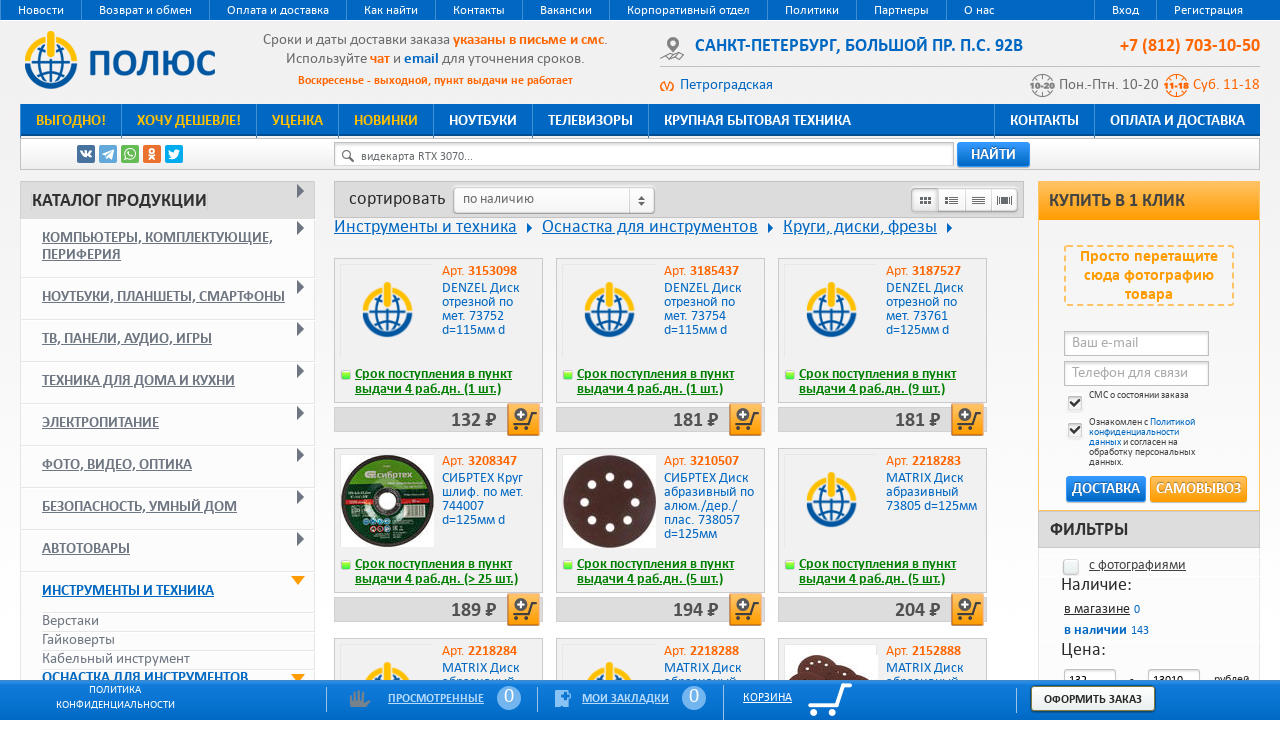

--- FILE ---
content_type: text/html; charset=utf-8
request_url: https://polus.ru/krugi-diski-frezy
body_size: 19698
content:
<!DOCTYPE html><html><head><meta content="index,follow" name="robots" /><title>Круги, диски, фрезы – купить из каталога товаров по лучшей цене в Санкт-Петербурге и ЛО, c гарантией производителя, доставкой, самовывозом и доставкой по России.</title>

<meta name="keywords" content="Круги, диски, фрезы – купить из каталога товаров по лучшей цене в Санкт-Петербурге и ЛО, c гарантией производителя, доставкой, самовывозом и доставкой по России. интернет магазин пункт выдачи продажа техники компьютер комплектующие Санкт-Петербург продажа купить доставка процессор материнская плата винчестер монитор принтер мышь abit asus chaintech intel AMD GeForce Geforce 2 видео видеокарта MSI Creative модем дисковод zip ibm western digital sound мультимедиа multimedia накопители hdd fdd опт оптовые цены поставки колонки speakers копиры xerox copiers корпуса case Ноутбук Notebook Xerox Epson Fujitsu Creative Matrox Logitech ABIT Pine Intel Pentium 3COM 3M бытовая техника инструменты" />
<meta name="description" content="Круги, диски, фрезы - большой выбор в магазине техники Полюс по лучшей цене в Санкт-Петербурге и ЛО, c гарантией производителя, доставкой или самовывозом. Отзывы о товарах, фотографии, характеристики. Пункт выдачи в центре Санкт-Петербурга (Петроградская сторона)." />

<meta http-equiv="Content-Type" content="text/html; charset=utf-8" />

<meta name="revisit-after" content="2 days" />

<meta name="google-site-verification" content="fPxruWkgl-FhWD5tv-NOLp66Mmatnv91i6CvKl2CLHQ" />
<meta name="yandex-verification" content="541123fa88345cc4" />
<meta name="google-site-verification" content="wCAP7LESgq76eiTkWx8S7NwjBxkRa_tEzluWH1x_D98" />

<meta property="vk:app_id" content="4099803" />

<meta property="og:site_name" content="Магазин техники Полюс" />
<meta property="fb:admins" content="100001155519437" />
<meta property="og:url" content="https://polus.ru/krugi-diski-frezy" />

<meta name="viewport" content="width=device-width, initial-scale=1, maximum-scale=1, user-scalable=no">

<link rel="icon" type="image/ico" href="/favicon.ico" />
<link rel="icon" type="image/png" href="/favicon120.png" />
<link rel="apple-touch-icon" href="/apple-touch-icon.png">

<link rel="canonical" href="https://polus.ru/krugi-diski-frezy" />


<link href="/assets/bootstrap-wrap-35a6331d31b280841ae81633b6882045.css" media="screen" rel="stylesheet" type="text/css" /><script src="/assets/application-a390b4d1ca6c1105186e683c9eb74ee1.js" type="text/javascript"></script>
<script type="text/javascript">
//<![CDATA[
window.authenticity_token = 'ZATCw79E68YbVUrxmD71szR26VXQdZGjnihxBgt4I9Q='
//]]>
</script><link href="/assets/application-889f5008e27b7a4e7859f3dc04a95a22.css" media="none" rel="stylesheet" type="text/css" /><link href="/assets/polus/application-144fbd4469023efefb542cbe707141d3.css" media="none" rel="stylesheet" type="text/css" /><meta content="authenticity_token" name="csrf-param" />
<meta content="ZATCw79E68YbVUrxmD71szR26VXQdZGjnihxBgt4I9Q=" name="csrf-token" /></head><body><div class="wrapper"><div class="wrapper-inner"><header><div class="menu-top"><ul><li class="mob right"><a href="/users/sign_up" class="header-user-reg">Регистрация</a></li><li class="mob right"><a href="/users/sign_in" class="header-user-login">Вход</a></li><li class="r-ight"><a href="/news" title="Новости">Новости</a></li><li class="r-ight"><a href="/return_policy" title="Условия возврата товара и денег">Возврат и обмен</a></li><li class="r-ight"><a href="/terms" title="Условия и порядок оплата и доставки товара">Оплата и доставка</a></li><li class="r-ight"><a href="/whereis" title="Как нас найти">Как найти</a></li><li class="r-ight"><a href="/contacts" title="Контакты">Контакты</a></li><li class="r-ight a-ctive"><a href="/job" title="Вакансии">Вакансии</a></li><li class="r-ight"><a href="/corporate" title="Корпоративный отдел">Корпоративный отдел</a></li><li class="r-ight"><a href="/privacy" title="Политика конфиденциальности">Политики</a></li><li class="r-ight"><a href="/partners" title="Партнеры">Партнеры</a></li><li class="r-ight"><a href="/about" title="О нас">О нас</a></li></ul></div><div class="header-middle"><div class="mob-menu-button"><button><span></span><span></span><span></span></button></div><div class="header-logo"><a href="/"><img alt="Интернет-магазин техники Полюс, с 1999 года." height="58" src="/assets/logo-2636dddd71c869cc044603d4f96644a3.png" width="190" /></a><a class="contacts-link mob" href="tel://+7 (812) 703-10-50"><span class="phone ya-phone-spb" itemprop="telephone">+7 (812) 703-10-50</span></a></div><div data-uri='/catalog/catalog_or_category' class='header-info shared' id='header_notice'><!-- p style="margin: 5px auto;">4.11 - День народного единства. <strong class="red-bold-large">3 и 4 ноября</strong> у нас выходной, ПВЗ, колл-центр и доставка <strong class="red-bold-large">не работают</strong>.</p><p style="margin: 5px auto;">Все поступившие заказы будут обработаны 5.11.</p --><!-- h3 style="margin: 5px auto;"><strong class="red-bold-large">У электрокомпании серьезная авария, сроки не известны, но уже чинят.<br />Сейчас в ПВЗ ничего не работает: ни колл-центр, ни чат, ни выдача заказов!</strong></h3><p style="margin: 5px auto;">Заказы принимаем на сайте и обработаем позже.</p --><!-- p style="margin: 5px auto;">Приносим извинения. Пожалуйста, используйте чат на сайте. Заказы и выдачи обрабатываются по-прежнему.</p --><!-- p>Из-за работ по модернизации <strong>сегодня</strong> могут быть <strong>кратковременные перебои</strong> в работе сайта магазина.<br />Извините, если помешали вашим покупкам.</p --><!-- У нас перебои с<strong> телефонной связью</strong>, могут не работать входящие и исходящие звонки. -->
<p style="margin: 5px auto;">Сроки и даты доставки заказа <strong class="red-bold-large">указаны в письме и смс</strong>. Используйте <strong class="red-bold-large">чат</strong> и <strong class="red-bold-large"><a href="https://polus.ru/contacts" target="_blank" rel="noopener">email</a></strong> для уточнения сроков.</p>
<div><strong class="red-bold-large">Воскресенье - выходной, пункт выдачи не работает</strong></div></div><div class="contacts" itemscope="" itemtype="http://schema.org/Store"><span itemprop="name" style="display:none">polus.ru</span><div class="header-contacts" itemprop="address" itemscope="" itemtype="http://schema.org/PostalAddress"><a class="fancybox" href="/images/map.png"><span class="header-adress"><span itemprop="addressLocality">Санкт-Петербург</span>, <span itemprop="streetAddress">Большой пр. П.С. 92В</span></span></a><a class="contacts-link " href="tel://+7 (812) 703-10-50"><span class="phone ya-phone-spb" itemprop="telephone">+7 (812) 703-10-50</span></a></div><div class="header-user"><a class="metro fancybox" href="/images/map.png">Петроградская</a><div class="time-work"><time datetime="Mo,Tu,We,Th,Fr 10:00−20:00" itemprop="openingHours">Пон.-Птн. 10-20</time><span><time datetime="Sa 11:00−18:00" itemprop="openingHours">Суб. 11-18</time></span></div></div></div></div><div class="clear"></div><div class="menu-middle"><div class="menu-middle-wrapper"><div class="close"></div><ul><li class="mob"><a href="/">Главная</a></li><li class="mob"><a href="/">Каталог</a></li><li><a href="/sales" class="sale" title="Выгодные предложения и акции">Выгодно!</a></li><li><a href="/wanna_cheaper" class="sale" title="Все товары акции Хочу дешевле!">Хочу дешевле!</a></li><li><a href="/discounts" class="sale" title="Уцененные товары">Уценка</a></li><li><a href="/new_products" class="sale" title="Новые товары">Новинки</a></li><li class="catalog"><a href="/noutbuki" title="Ноутбуки">Ноутбуки</a></li><li class="catalog"><a href="/televizory" title="Телевизоры">Телевизоры</a></li><li class="catalog"><a href="/krupnaya-bytovaya-tehnika" title="Крупная бытовая техника">Крупная бытовая техника</a></li><li class="separ"></li><li class="right"><a href="/terms" class="" title="Условия и порядок оплата и доставки товара">Оплата и доставка</a></li><li class="mob"><a href="/return_policy" class="" title="Условия возврата товара и денег">Возврат и обмен</a></li><li class="mob"><a href="/privacy" class="" title="Политика конфиденциальности">Политика конфиденциальности</a></li><li class="mob"><a href="/news" class="" title="Новости">Новости</a></li><li class="right"><a href="/contacts" class="" title="Контакты">Контакты</a></li><li class="mob"><a href="/whereis" class="" title="Как нас найти">Как найти</a></li><li class="mob"><a href="/partners" class="" title="Партнеры">Партнеры</a></li><li class="mob"><a href="/about" class="" title="О нас">О нас</a></li><li class="separ"></li><li class="mob"><a href="/cart" title="Корзина">Корзина</a></li><li class="mob"><a href="/cart/checkout" title="Оформить заказ">Оформить заказ</a></li><li class="mob"><a href="/users/sign_in" class="header-user-login">Вход</a></li><li class="mob"><a href="/users/sign_up" class="header-user-reg">Регистрация</a></li><li class="mob"><a href="/krugi-diski-frezy?nomedia=true&amp;onsite=1">Полная версия страницы</a></li></ul></div></div><div class="header-bottom"><div class="header-social ya-share2" data-services="vkontakte,telegram,whatsapp,facebook,odnoklassniki,twitter" data-size="s"></div><div class="header-search"><form accept-charset="UTF-8" action="/search/search" id="search" method="get"><div style="margin:0;padding:0;display:inline"><input name="utf8" type="hidden" value="&#x2713;" /></div><input id="list_type" name="list_type" type="hidden" value="default" /><input id="sort" name="sort" type="hidden" value="5" /><input id="type_id" name="type_id" type="hidden" /><div class="header-search-wrapper"><div class="header-search-input"><span>видекарта RTX 3070...</span><input id="search_query" name="search" type="text" value="" /><b class="search_prefix" id="search_prefix"></b></div><div class="header-search-submit"><button class="button blue" data-disable-with="ищем.." name="button" type="submit">найти</button></div><div class="clrfx"></div></div></form></div></div></header><section class="catalog-section"><nav class="with-cat"><div class="nav-title"><a href="/catalog/catalog_tree?catalog=krugi-diski-frezy&amp;onsite=1" class="title" data-remote="true" onclick="fadeNav();" title="показать весь каталог">Каталог продукции</a><a href="/catalog/catalog_tree?catalog=krugi-diski-frezy&amp;onsite=1" class="nav-triangle" data-remote="true" onclick="fadeNav();" title="показать весь каталог"></a></div><ul><li id='47' class='folder'><a href='/kompyutery-komplektuyuschie-periferiya' class='folder' id=47 title='Компьютеры, комплектующие, периферия'>Компьютеры, комплектующие, периферия</a><a href='javascript:void(0)' class='nav-triangle'
                      id=47 data-params='e30=
' data-remote='true'
                      title='раскрыть каталог'></a></li><li id='89' class='folder'><a href='/noutbuki-planshety-smartfony' class='folder' id=89 title='Ноутбуки, планшеты, смартфоны'>Ноутбуки, планшеты, смартфоны</a><a href='javascript:void(0)' class='nav-triangle'
                      id=89 data-params='e30=
' data-remote='true'
                      title='раскрыть каталог'></a></li><li id='276' class='folder'><a href='/tv-paneli-audio-igry' class='folder' id=276 title='ТВ, панели, аудио, игры'>ТВ, панели, аудио, игры</a><a href='javascript:void(0)' class='nav-triangle'
                      id=276 data-params='e30=
' data-remote='true'
                      title='раскрыть каталог'></a></li><li id='277' class='folder'><a href='/tehnika-dlya-doma-i-kuhni' class='folder' id=277 title='Техника для дома и кухни'>Техника для дома и кухни</a><a href='javascript:void(0)' class='nav-triangle'
                      id=277 data-params='e30=
' data-remote='true'
                      title='раскрыть каталог'></a></li><li id='79' class='folder'><a href='/elektropitanie' class='folder' id=79 title='Электропитание'>Электропитание</a><a href='javascript:void(0)' class='nav-triangle'
                      id=79 data-params='e30=
' data-remote='true'
                      title='раскрыть каталог'></a></li><li id='154' class='folder'><a href='/foto-video-optika' class='folder' id=154 title='Фото, видео, оптика'>Фото, видео, оптика</a><a href='javascript:void(0)' class='nav-triangle'
                      id=154 data-params='e30=
' data-remote='true'
                      title='раскрыть каталог'></a></li><li id='719' class='folder'><a href='/bezopasnost-umnyy-dom' class='folder' id=719 title='Безопасность, умный дом'>Безопасность, умный дом</a><a href='javascript:void(0)' class='nav-triangle'
                      id=719 data-params='e30=
' data-remote='true'
                      title='раскрыть каталог'></a></li><li id='198' class='folder'><a href='/avtotovary' class='folder' id=198 title='Автотовары'>Автотовары</a><a href='javascript:void(0)' class='nav-triangle'
                      id=198 data-params='e30=
' data-remote='true'
                      title='раскрыть каталог'></a></li><li id='678' class='active folder'><a href='/instrumenty-i-tehnika' class='folder' id=678 title='Инструменты и техника'>Инструменты и техника</a><a href='javascript:void(0)' class='nav-triangle active'
                      id=678 data-params='e30=
' data-remote='true'
                      title='раскрыть каталог'></a><ul><li id='1212' class=''><a href='/verstaki' class='' id=1212 title='Верстаки '>Верстаки </a></li><li id='699' class=''><a href='/gaykoverty' class='' id=699 title='Гайковерты'>Гайковерты</a></li><li id='1135' class=''><a href='/kabelnyy-instrument' class='' id=1135 title='Кабельный инструмент'>Кабельный инструмент</a></li><li id='975' class='active folder'><a href='/osnastka-dlya-instrumentov' class='folder' id=975 title='Оснастка для инструментов'>Оснастка для инструментов</a><a href='javascript:void(0)' class='nav-triangle active'
                      id=975 data-params='e30=
' data-remote='true'
                      title='раскрыть каталог'></a><ul><li id='351' class='active'><a href='/krugi-diski-frezy' class='' id=351 title='Круги, диски, фрезы'>Круги, диски, фрезы</a></li><li id='353' class=''><a href='/nabory-bit-i-sverel' class='' id=353 title='Наборы бит и сверел '>Наборы бит и сверел </a></li><li id='354' class=''><a href='/nabory-dlya-graverov' class='' id=354 title='Наборы для граверов'>Наборы для граверов</a></li><li id='355' class=''><a href='/nabory-osnastki' class='' id=355 title='Наборы оснастки'>Наборы оснастки</a></li><li id='358' class=''><a href='/pilki-i-polotna' class='' id=358 title='Пилки и полотна'>Пилки и полотна</a></li></ul></li><li id='1311' class=''><a href='/payalniki-dlya-trub' class='' id=1311 title='Паяльники для труб'>Паяльники для труб</a></li><li id='977' class=''><a href='/payalnoe-oborudovanie' class='' id=977 title='Паяльное оборудование'>Паяльное оборудование</a></li><li id='1202' class='folder'><a href='/stroitelnaya-tehnika' class='folder' id=1202 title='Строительная техника'>Строительная техника</a><a href='javascript:void(0)' class='nav-triangle'
                      id=1202 data-params='e30=
' data-remote='true'
                      title='раскрыть каталог'></a></li><li id='1322' class=''><a href='/struzhkootsosy' class='' id=1322 title='Стружкоотсосы'>Стружкоотсосы</a></li><li id='1133' class=''><a href='/sumki-i-yaschiki-dlya-instrumentov' class='' id=1133 title='Сумки и ящики для инструментов'>Сумки и ящики для инструментов</a></li><li id='1305' class=''><a href='/feny-tehnicheskie' class='' id=1305 title='Фены технические'>Фены технические</a></li><li id='203' class='folder'><a href='/elektroinstrumenty' class='folder' id=203 title='Электроинструменты'>Электроинструменты</a><a href='javascript:void(0)' class='nav-triangle'
                      id=203 data-params='e30=
' data-remote='true'
                      title='раскрыть каталог'></a></li><li id='697' class='folder'><a href='/pnevmaticheskie-instrumenty' class='folder' id=697 title='Пневматические  инструменты '>Пневматические  инструменты </a><a href='javascript:void(0)' class='nav-triangle'
                      id=697 data-params='e30=
' data-remote='true'
                      title='раскрыть каталог'></a></li><li id='767' class=''><a href='/instrument-ruchnoy' class='' id=767 title='Инструмент ручной'>Инструмент ручной</a></li><li id='349' class='folder'><a href='/izmeritelnaya-tehnika' class='folder' id=349 title='Измерительная техника'>Измерительная техника</a><a href='javascript:void(0)' class='nav-triangle'
                      id=349 data-params='e30=
' data-remote='true'
                      title='раскрыть каталог'></a></li><li id='338' class='folder'><a href='/svarochnye-apparaty' class='folder' id=338 title='Сварочные аппараты'>Сварочные аппараты</a><a href='javascript:void(0)' class='nav-triangle'
                      id=338 data-params='e30=
' data-remote='true'
                      title='раскрыть каталог'></a></li><li id='378' class=''><a href='/elektrogeneratory' class='' id=378 title='Электрогенераторы'>Электрогенераторы</a></li><li id='350' class=''><a href='/kraskopulty' class='' id=350 title='Краскопульты'>Краскопульты</a></li><li id='538' class=''><a href='/nabory-instrumentov' class='' id=538 title='Наборы инструментов'>Наборы инструментов</a></li><li id='366' class=''><a href='/kleevye-pistolety' class='' id=366 title='Клеевые пистолеты'>Клеевые пистолеты</a></li><li id='813' class=''><a href='/stremyanki' class='' id=813 title='Стремянки'>Стремянки</a></li><li id='763' class=''><a href='/stanki' class='' id=763 title='Станки'>Станки</a></li></ul></li><li id='1033' class='folder'><a href='/tovary-dlya-doma' class='folder' id=1033 title='Товары для дома'>Товары для дома</a><a href='javascript:void(0)' class='nav-triangle'
                      id=1033 data-params='e30=
' data-remote='true'
                      title='раскрыть каталог'></a></li><li id='578' class='folder'><a href='/tovary-dlya-detey' class='folder' id=578 title='Товары для детей'>Товары для детей</a><a href='javascript:void(0)' class='nav-triangle'
                      id=578 data-params='e30=
' data-remote='true'
                      title='раскрыть каталог'></a></li><li id='165' class='folder'><a href='/krasota-i-zdorovie' class='folder' id=165 title='Красота и здоровье'>Красота и здоровье</a><a href='javascript:void(0)' class='nav-triangle'
                      id=165 data-params='e30=
' data-remote='true'
                      title='раскрыть каталог'></a></li><li id='46' class='folder'><a href='/tovary-dlya-ofisa' class='folder' id=46 title='Товары для офиса'>Товары для офиса</a><a href='javascript:void(0)' class='nav-triangle'
                      id=46 data-params='e30=
' data-remote='true'
                      title='раскрыть каталог'></a></li><li id='871' class='folder'><a href='/mebel' class='folder' id=871 title='Мебель'>Мебель</a><a href='javascript:void(0)' class='nav-triangle'
                      id=871 data-params='e30=
' data-remote='true'
                      title='раскрыть каталог'></a></li><li id='156' class='folder'><a href='/sadovaya-tehnika-instrumenty' class='folder' id=156 title='Садовая техника, инструменты'>Садовая техника, инструменты</a><a href='javascript:void(0)' class='nav-triangle'
                      id=156 data-params='e30=
' data-remote='true'
                      title='раскрыть каталог'></a></li><li id='553' class='folder'><a href='/sport-otdyh-hobbi' class='folder' id=553 title='Спорт, отдых, хобби'>Спорт, отдых, хобби</a><a href='javascript:void(0)' class='nav-triangle'
                      id=553 data-params='e30=
' data-remote='true'
                      title='раскрыть каталог'></a></li><li id='737' class='folder'><a href='/odezhda-obuv-aksessuary' class='folder' id=737 title='Одежда, обувь, аксессуары'>Одежда, обувь, аксессуары</a><a href='javascript:void(0)' class='nav-triangle'
                      id=737 data-params='e30=
' data-remote='true'
                      title='раскрыть каталог'></a></li></ul></nav><div class="a-wrapper"><aside><div class="one-click clearfix">
  <div class="title">КУПИТЬ В 1 КЛИК</div>
  <div  class="poduct-box">
    Просто перетащите сюда фотографию товара
  </div>

  <form accept-charset="UTF-8" action="/cart/oneclick" data-remote="true" data-update-target="one-click" id="oneclickform" method="post"><div style="margin:0;padding:0;display:inline"><input name="utf8" type="hidden" value="&#x2713;" /><input name="authenticity_token" type="hidden" value="ZATCw79E68YbVUrxmD71szR26VXQdZGjnihxBgt4I9Q=" /></div>

  <input data-cookie-value="c5b6ceee-9359-3185-ba2c-c1d8f7304b28" id="option_id" name="option_id" type="hidden" />

  <input type="hidden" name='errors[email]' />
  <input type="hidden" name='errors[phone]' />
  <input type="hidden" name='errors[items]' />
  <input type="hidden" name='errors[items]' />

  <meta content="authenticity_token" name="csrf-param" />
<meta content="ZATCw79E68YbVUrxmD71szR26VXQdZGjnihxBgt4I9Q=" name="csrf-token" />

  <input type="hidden" id='delivery_address' name='delivery_address' />
  <input type="hidden" id='option_id' name='option_id' />

  <script src="/assets/sourcebuster.min-87c795cdc052d9b625a2912ae8637e25.js" type="text/javascript"></script>
<input type="hidden" name="utm_type" id='utm_type'/>
<input type="hidden" name="utm_source" id='utm_source'/>
<input type="hidden" name="utm_medium" id='utm_medium'/>
<input type="hidden" name="utm_campaign" id='utm_campaign'/>
<input type="hidden" name="utm_content" id='utm_content'/>
<input type="hidden" name="utm_keyword" id='utm_keyword'/>
<input type="hidden" name="utm_pages" id='utm_pages'/>

<input type="hidden" name="utm_fd" id='utm_fd'/>
<input type="hidden" name="utm_ep" id='utm_ep'/>
<input type="hidden" name="utm_rf" id='utm_rf'/>

<input type="hidden" name="utm_1st_type" id='utm_1st_type'/>
<input type="hidden" name="utm_1st_source" id='utm_1st_source'/>
<input type="hidden" name="utm_1st_medium" id='utm_1st_medium'/>
<input type="hidden" name="utm_1st_campaign" id='utm_1st_campaign'/>
<input type="hidden" name="utm_1st_content" id='utm_1st_content'/>
<input type="hidden" name="utm_1st_keyword" id='utm_1st_keyword'/>

<input type="hidden" name="utm_1st_fd" id='utm_1st_fd'/>
<input type="hidden" name="utm_1st_ep" id='utm_1st_ep'/>
<input type="hidden" name="utm_1st_rf" id='utm_1st_rf'/>

<input type="hidden" name="utm_visits" id='utm_visits'/>
<input type="hidden" name="utm_ip" id='utm_ip'/>

<input type="hidden" name="user_uag" id='user_uag'/>

<script type="application/javascript">
  function setUtm()
  {
    $("input#utm_type").val(sbjs.get.current.typ); // Traffic type. Possible values: utm, organic, referral, typein.
    $("input#utm_source").val(sbjs.get.current.src); // Source. utm_source, actually.
    $("input#utm_medium").val(sbjs.get.current.mdm); // Medium, utm_medium. Values can be customized using utm-params and referrals.
    $("input#utm_campaign").val(sbjs.get.current.cmp); // Campaign. Value of utm_campaign.
    $("input#utm_content").val(sbjs.get.current.cnt); // Content. Value of utm_content.
    $("input#utm_keyword").val(sbjs.get.current.trm); // Keyword. Value of utm_term

    $("input#utm_pages").val(sbjs.get.session.pgs); // How many pages user have seen during the current session
    //sbjs.get.session.cpg // URL текущей страницы посетителя

    $("input#utm_fd").val(sbjs.get.current_add.fd); // дата и время визита // формат: `yyyy-mm-dd hh:mm:ss`
    $("input#utm_ep").val(sbjs.get.current_add.ep); // точка входа
    $("input#utm_rf").val(sbjs.get.current_add.rf); // реферер

    $("input#utm_1st_type").val(sbjs.get.first.typ); // Traffic type. Possible values: utm, organic, referral, typein.
    $("input#utm_1st_source").val(sbjs.get.first.src); // Source. utm_source, actually.
    $("input#utm_1st_medium").val(sbjs.get.first.mdm); // Medium, utm_medium. Values can be customized using utm-params and referrals.
    $("input#utm_1st_campaign").val(sbjs.get.first.cmp); // Campaign. Value of utm_campaign.
    $("input#utm_1st_content").val(sbjs.get.first.cnt); // Content. Value of utm_content.
    $("input#utm_1st_keyword").val(sbjs.get.first.trm); // Keyword. Value of utm_term

    $("input#utm_1st_fd").val(sbjs.get.first_add.fd); // дата и время визита // формат: `yyyy-mm-dd hh:mm:ss`
    $("input#utm_1st_ep").val(sbjs.get.first_add.ep); // точка входа
    $("input#utm_1st_rf").val(sbjs.get.first_add.rf); // реферер

    $("input#utm_visits").val(sbjs.get.udata.vst);  // сколько раз пользователь посещал сайт
    $("input#utm_ip").val(sbjs.get.udata.uip);  // текущий ip-адрес

    $("input#user_uag").val(sbjs.get.udata.uag);  // текущий браузер
  }

  $(document).ready(function() {
    sbjs.init({
      domain: {
        host: 'polus.ru',
        isolate: false
      },
      lifetime: 3 //,       callback: doSmth
    });
    setUtm();
  })
</script>


  <ul>
    <li data-id="">
      <a href="#" class="button-plus"></a>
      <a href="#" class="button-minus"></a>
      <span class="numb">1</span>
      <img src="" alt="" />
      <input type='hidden' name='items[]' />
      <input type='hidden' name='count[]' value='1' />
    </li>
  </ul>
  <div class="clear"></div>

  <div class="one-click-box">
    <div class="one-click-inp-wrap">
      <!--div class="one-click-hint-error">Email введен неверно</div-->
      <input class="errored _email-input" id="customer_email" name="customer_email" placeholder="Ваш e-mail" type="text" />
      
    </div>
    <div class="one-click-inp-wrap">
      <input class="errored cell-input" id="customer_phone" name="customer_phone" placeholder="Телефон для связи" type="text" />
      
    </div>

    <div class="one-click-inp-wrap">
      <label class="checkbox"><input checked="checked" id="sms_phone" name="sms_phone" type="checkbox" value="1" />СМС о состоянии заказа</label>
      <!-- label class="checkbox checked"><input checked="checked" name="sms_phone" value="1" id="privacy" readonly="readonly" disabled="disabled" type="checkbox">Я ознакомлен и согласен с <a href="/privacy" target="_blank">Политикой конфиденциальности</a></label -->
      <label class="checkbox">
        <input checked="checked" disabled="disabled" id="policy_agree" name="policy_agree" type="checkbox" value="true" />
        Ознакомлен с <a href='/privacy' target='_blank'>Политикой конфиденциальности данных</a> и согласен на обработку персональных данных.
      </label>
    </div>


    <button class="button yellow first" data-disable-with="подождите.." name="button" title="Оформить заказ на самовывоз" type="submit">Самовывоз</button>
    <a href='#with-delivery' id='with-delivery-button' class='button blue second fancybox' title='Указать адрес доставки и оформить заказ' name="button" title="">Доставка</a>

    <div class="clear"></div>
  </div>
</form>
  <div class='loader' id="oneclick_loader">
    <p>Мы формируем Ваш заказ. Пожалуйста, подождите.<br />
      Состояние заказа можно проверить на Вашей <a href="/users/orders">странице заказов</a>.
  </div>

  <div style="display: none">
    <div id="with-delivery" class="one-click clearfix">
      <div class="title">Куда доставить заказ?</div>
      <div>
        <div class="inp-wrap">
          <!--span class="inp-name"><label for="order_customer_comments">Адрес доставки:</label></span-->
          <textarea id="address" name="address" style="width: 456px">
</textarea>
        </div>
      </div> <!-- reset div -->
      <button class="button blue" id="submit" name="button" title="Отправить" type="submit">Оформить</button>
      <button class="button gray" id="reset" name="button" title="Отменить" type="reset">Отменить</button>
    </div>
  </div>
</div>
<!---- filter ----><div class="filter"><div class="filter-title">Фильтры</div><form accept-charset="UTF-8" action="/catalog/filter_it" data-remote="true" id="filters" method="post" onsubmit="catalogFadeOut();"><div style="margin:0;padding:0;display:inline"><input name="utf8" type="hidden" value="&#x2713;" /><input name="authenticity_token" type="hidden" value="ZATCw79E68YbVUrxmD71szR26VXQdZGjnihxBgt4I9Q=" /></div><meta content="authenticity_token" name="csrf-param" />
<meta content="ZATCw79E68YbVUrxmD71szR26VXQdZGjnihxBgt4I9Q=" name="csrf-token" /><div class="filter-item"><div class="filter-item-cols"><div class="filter-item-col"><div class="filter-item-checkbox"><em><input class="filter_photos" id="filter_photos" name="photos" type="checkbox" value="1" /></em><label for="filter_photos">с фотографиями</label></div></div></div></div><div class="filter-item"><div class="filter-item-title">Наличие:</div><div class="filter-item-cols"><div class="filter-item-col"><div class="filter-item-col"><p><a href="javascript:void(0);" rel="2">в магазине</a><span>0</span></p><input id="onsite" name="onsite" type="hidden" value="1" /><p><a class="active" href="javascript:void(0);" rel="1">в наличии</a><span>143</span></p><input id="onsite" name="onsite" type="hidden" value="1" /></div></div></div></div><div class="filter-item"><div class="filter-item-title">Цена:</div><div class="filter-price"><div class="filter-price-input"><input id="priceFrom" name="priceFrom" type="text" value="" /></div><div class="filter-price-text">-</div><div class="filter-price-input"><input id="priceTo" name="priceTo" type="text" value="" /></div><div class="filter-price-text">рублей</div></div><div class="filter-slider-range"><div id="slider-range"></div></div><input id="priceMin" name="priceMin" type="hidden" value="132" /><input id="priceMax" name="priceMax" type="hidden" value="13010" /></div><script>$('#slider-range').ready( function() {
  $('#slider-range').slider({
    range: true,
    min: 132,
    max: 13010,
    values: [132, 13010],
    change: function(event, ui) {
      $('#priceFrom').val(ui.values[0]);
      $('#priceTo').val(ui.values[1]);
      $('#slider-range .ui-slider-handle').eq(0).html(ui.values[0]);
      $('#slider-range .ui-slider-handle').eq(1).html(ui.values[1]);

      filter_timeout = setTimeout(function(){ $('form#filters').submit(); }, filter_delay);
    },
    stop: function(event, ui) {
      $('#slider-range .ui-slider-handle').eq(0).html(ui.values[0]);
      $('#slider-range .ui-slider-handle').eq(1).html(ui.values[1]);
    },
    slide: function(event, ui) {
      $('#slider-range .ui-slider-handle').eq(0).html(ui.values[0]);
      $('#slider-range .ui-slider-handle').eq(1).html(ui.values[1]);
    }
  });

  //$( "#slider-range" ).slider( "option", "min", "132" );
  //$( "#slider-range" ).slider( "option", "max", "13010" );

  $('#priceFrom').val( $('#slider-range').slider('values', 0) );
  $('#priceTo').val( $('#slider-range').slider('values', 1) );
  $('#slider-range .ui-slider-handle').eq(0).html( $('#slider-range').slider('values', 0) );
  $('#slider-range .ui-slider-handle').eq(1).html( $('#slider-range').slider('values', 1) );

  $('#priceFrom').change(function() {
    var curVal = Number($(this).val());
    if (!(curVal >= 0 && curVal <= $('#slider-range').slider('option', 'max'))) {
      curVal = $('#slider-range').slider('option', 'min');
    }
    $(this).val(curVal);
    $('#slider-range').slider('values', 0, curVal);
    $('#slider-range .ui-slider-handle').eq(0).html(curVal);

    if(filter_timeout) clearTimeout(filter_timeout);
    filter_timeout = setTimeout(function(){ $('form#filters').submit(); }, filter_delay);
  });

  $('#priceTo').change(function() {
    var curVal = Number($(this).val());
    if (!(curVal >= 0 && curVal <= $('#slider-range').slider('option', 'max'))) {
      curVal = $('#slider-range').slider('option', 'max');
    }
    $(this).val(curVal);
    $('#slider-range').slider('values', 1, curVal);
    $('#slider-range .ui-slider-handle').eq(1).html(curVal);

    if(filter_timeout) clearTimeout(filter_timeout);
    filter_timeout = setTimeout(function(){
      $('form#filters').submit();
    }, filter_delay);
  });
});</script><div class="filter-item">
  <div class="filter-item-title">Производители:</div>
  <div class="filter-item-cols">
    <div class="filter-item-col collapsing">
        <div class="filter-item-checkbox">
          <em><input id="filter_brand_3702" class="filter_brand" type="checkbox" name="brand[]" value="3702"></em>
          <label for="filter_brand_3702">BERGER</label> <span>2</span>
        </div>
        <div class="filter-item-checkbox">
          <em><input id="filter_brand_268" class="filter_brand" type="checkbox" name="brand[]" value="268"></em>
          <label for="filter_brand_268">BOSCH</label> <span>2</span>
        </div>
        <div class="filter-item-checkbox">
          <em><input id="filter_brand_9860" class="filter_brand" type="checkbox" name="brand[]" value="9860"></em>
          <label for="filter_brand_9860">CUTOP</label> <span>2</span>
        </div>
        <div class="filter-item-checkbox">
          <em><input id="filter_brand_8081" class="filter_brand" type="checkbox" name="brand[]" value="8081"></em>
          <label for="filter_brand_8081">DEKO</label> <span>1</span>
        </div>
        <div class="filter-item-checkbox">
          <em><input id="filter_brand_8651" class="filter_brand" type="checkbox" name="brand[]" value="8651"></em>
          <label for="filter_brand_8651">DENZEL</label> <span>4</span>
        </div>
        <div class="filter-item-checkbox">
          <em><input id="filter_brand_833" class="filter_brand" type="checkbox" name="brand[]" value="833"></em>
          <label for="filter_brand_833">DEWALT</label> <span>3</span>
        </div>
        <div class="filter-item-checkbox">
          <em><input id="filter_brand_9676" class="filter_brand" type="checkbox" name="brand[]" value="9676"></em>
          <label for="filter_brand_9676">DEXX</label> <span>2</span>
        </div>
        <div class="filter-item-checkbox">
          <em><input id="filter_brand_814" class="filter_brand" type="checkbox" name="brand[]" value="814"></em>
          <label for="filter_brand_814">ELITECH</label> <span>7</span>
        </div>
        <div class="filter-item-checkbox">
          <em><input id="filter_brand_8249" class="filter_brand" type="checkbox" name="brand[]" value="8249"></em>
          <label for="filter_brand_8249">Fit</label> <span>2</span>
        </div>
        <div class="filter-item-checkbox">
          <em><input id="filter_brand_731" class="filter_brand" type="checkbox" name="brand[]" value="731"></em>
          <label for="filter_brand_731">KRAFTOOL</label> <span>3</span>
        </div>
        <div class="filter-item-checkbox">
          <em><input id="filter_brand_344" class="filter_brand" type="checkbox" name="brand[]" value="344"></em>
          <label for="filter_brand_344">MAKITA</label> <span>6</span>
        </div>
        <div class="filter-item-checkbox">
          <em><input id="filter_brand_3727" class="filter_brand" type="checkbox" name="brand[]" value="3727"></em>
          <label for="filter_brand_3727">MATRIX</label> <span>20</span>
        </div>
        <div class="filter-item-checkbox">
          <em><input id="filter_brand_9589" class="filter_brand" type="checkbox" name="brand[]" value="9589"></em>
          <label for="filter_brand_9589">MIRAX</label> <span>1</span>
        </div>
        <div class="filter-item-checkbox">
          <em><input id="filter_brand_9590" class="filter_brand" type="checkbox" name="brand[]" value="9590"></em>
          <label for="filter_brand_9590">MONOGRAM</label> <span>11</span>
        </div>
        <div class="filter-item-checkbox">
          <em><input id="filter_brand_9171" class="filter_brand" type="checkbox" name="brand[]" value="9171"></em>
          <label for="filter_brand_9171">MOS</label> <span>2</span>
        </div>
        <div class="filter-item-checkbox">
          <em><input id="filter_brand_19" class="filter_brand" type="checkbox" name="brand[]" value="19"></em>
          <label for="filter_brand_19">Patriot</label> <span>8</span>
        </div>
        <div class="filter-item-checkbox">
          <em><input id="filter_brand_9966" class="filter_brand" type="checkbox" name="brand[]" value="9966"></em>
          <label for="filter_brand_9966">SHYLD</label> <span>1</span>
        </div>
        <div class="filter-item-checkbox">
          <em><input id="filter_brand_496" class="filter_brand" type="checkbox" name="brand[]" value="496"></em>
          <label for="filter_brand_496">STAYER</label> <span>6</span>
        </div>
        <div class="filter-item-checkbox">
          <em><input id="filter_brand_7549" class="filter_brand" type="checkbox" name="brand[]" value="7549"></em>
          <label for="filter_brand_7549">STURM!</label> <span>4</span>
        </div>
        <div class="filter-item-checkbox">
          <em><input id="filter_brand_9712" class="filter_brand" type="checkbox" name="brand[]" value="9712"></em>
          <label for="filter_brand_9712">URAGAN</label> <span>3</span>
        </div>
        <div class="filter-item-checkbox">
          <em><input id="filter_brand_490" class="filter_brand" type="checkbox" name="brand[]" value="490"></em>
          <label for="filter_brand_490">ВИХРЬ</label> <span>16</span>
        </div>
        <div class="filter-item-checkbox">
          <em><input id="filter_brand_497" class="filter_brand" type="checkbox" name="brand[]" value="497"></em>
          <label for="filter_brand_497">ЗУБР</label> <span>32</span>
        </div>
        <div class="filter-item-checkbox">
          <em><input id="filter_brand_8219" class="filter_brand" type="checkbox" name="brand[]" value="8219"></em>
          <label for="filter_brand_8219">СИБИН</label> <span>1</span>
        </div>
        <div class="filter-item-checkbox">
          <em><input id="filter_brand_8083" class="filter_brand" type="checkbox" name="brand[]" value="8083"></em>
          <label for="filter_brand_8083">СИБРТЕХ</label> <span>4</span>
        </div>
    </div>
  </div>
  <span>
    <a class='filter-more' href="javascript: void(0)">Показать все</a>
  </span>
</div>
<input id="catalog_id" name="catalog_id" type="hidden" value="351" /><input id="list_type" name="list_type" type="hidden" value="default" /><input id="sort" name="sort" type="hidden" value="5" /><input id="tag" name="tag" type="hidden" /><input id="action" name="action" type="hidden" value="catalog_or_category" /></form></div></aside><article class="cart-art"><!---- catalogue sort ----><div class="catalogue-sort"><div class="catalogue-sort-dir"><div class="catalogue-sort-dir-text">сортировать</div><div class="catalogue-sort-dir-select"><input id="sort" name="sort" type="hidden" value="5" /><div class="catalogue-sort-dir-select-value">по наличию</div><div class="catalogue-sort-dir-select-list catalog-sort"><div class="catalogue-sort-dir-select-list-inner"><a class="active" href="#" rel="5">по наличию</a><a href="#" rel="2">сначала дешевле</a><a href="#" rel="3">сначала дороже</a><a href="#" rel="4">по названию</a><a href="#" rel="41">по производителю</a></div></div></div></div><div class="catalogue-view"><a href="javascript:void(0);" class="catalogue-view-1 active"></a><a href="javascript:void(0);" class="catalogue-view-2"></a><a href="javascript:void(0);" class="catalogue-view-3"></a><a href="javascript:void(0);" class="catalogue-view-4"></a></div><div class="clrfx"></div></div><div class="breadcrumbs">
  <a href="/instrumenty-i-tehnika?list_type=default&amp;sort=5">Инструменты и техника</a>
  <span></span>
  <a href="/osnastka-dlya-instrumentov?list_type=default&amp;sort=5">Оснастка для инструментов</a>
  <span></span>
  <a href="/krugi-diski-frezy?list_type=default&amp;sort=5">Круги, диски, фрезы</a>
  <span></span>
</div>
<!--catalogue--><!--catalogue--><div class="catalogue" id="catalog_div"><span class="catalog-page"><div class="catalogue-item" data-id="3153098"><div class="catalogue-item-top"><div class="draggable catalogue-item-img" data-id="3153098" data-src-img="https://img.polus.ru/images/products_small_missing.png"><a href="/krugi-diski-frezy/denzel/avtomobilnoe-zaryadnoe-ustroystvo-mi-37w-dual-port-car-charger-cc06zm--86" target="_blank"><img alt="Круг, диск, фреза DENZEL Диск отрезной по мет. 73752 d=115мм d" class="lazy" data-src="https://img.polus.ru/images/products_small_missing.png" itemprop="image" src="[data-uri]" /></a><div class="catalogue-item-links"><a class="noncompare" href="javascript:void(0);" onclick="return false;" title=""></a><a class="bookmarks" href="javascript:void(0);" onclick="addToFav(3153098); return false;" title="добавить в закладки"></a></div></div><div class="catalogue-item-text"><div class="art">Арт. <b>3153098</b></div><div class="catalogue-item-name gradientEllipsis"><a href="/krugi-diski-frezy/denzel/avtomobilnoe-zaryadnoe-ustroystvo-mi-37w-dual-port-car-charger-cc06zm--86" target="_blank">DENZEL Диск отрезной по мет. 73752 d=115мм d</a><span class="dimmer"></span></div></div><div class="clear"></div><div class="catalogue-item-descr gradient-Ellipsis"><div class="catalogue-detail-have availability"><a href="/krugi-diski-frezy/denzel/avtomobilnoe-zaryadnoe-ustroystvo-mi-37w-dual-port-car-charger-cc06zm--86" target="_blank" title="Ожидаемая дата поступления: 03 декабря">Срок поступления в пункт выдачи 4 раб.дн. (1 шт.)</a></div><link itemprop="availability" href="http://schema.org/InStock"/></div></div><div class="catalogue-item-info"><div class="main-slider-rating"></div><a class="catalogue-item-basket" href="javascript:void(0);" id="product_a_3153098" onclick="addToCart(3153098);"><div class="basket-hints">Нажмите, чтобы<br/>добавить в корзину</div>
<img alt="добавить в корзину" height="33" id="product_3153098_cart_icon" src="/assets/main-slider-basket-y-f460fee7cadf6e79a4c2e22584e4fe9c.png" width="33" /><div class="label">Добавить <br />в корзину </div></a><div class='catalogue-item-price'>132 Р</div></div></div><div class="catalogue-item" data-id="3185437"><div class="catalogue-item-top"><div class="draggable catalogue-item-img" data-id="3185437" data-src-img="https://img.polus.ru/images/products_small_missing.png"><a href="/krugi-diski-frezy/denzel/liebherr-cnsff-5203-22-001-utsenka--536" target="_blank"><img alt="Круг, диск, фреза DENZEL Диск отрезной по мет. 73754 d=115мм d" class="lazy" data-src="https://img.polus.ru/images/products_small_missing.png" itemprop="image" src="[data-uri]" /></a><div class="catalogue-item-links"><a class="noncompare" href="javascript:void(0);" onclick="return false;" title=""></a><a class="bookmarks" href="javascript:void(0);" onclick="addToFav(3185437); return false;" title="добавить в закладки"></a></div></div><div class="catalogue-item-text"><div class="art">Арт. <b>3185437</b></div><div class="catalogue-item-name gradientEllipsis"><a href="/krugi-diski-frezy/denzel/liebherr-cnsff-5203-22-001-utsenka--536" target="_blank">DENZEL Диск отрезной по мет. 73754 d=115мм d</a><span class="dimmer"></span></div></div><div class="clear"></div><div class="catalogue-item-descr gradient-Ellipsis"><div class="catalogue-detail-have availability"><a href="/krugi-diski-frezy/denzel/liebherr-cnsff-5203-22-001-utsenka--536" target="_blank" title="Ожидаемая дата поступления: 03 декабря">Срок поступления в пункт выдачи 4 раб.дн. (1 шт.)</a></div><link itemprop="availability" href="http://schema.org/InStock"/></div></div><div class="catalogue-item-info"><div class="main-slider-rating"></div><a class="catalogue-item-basket" href="javascript:void(0);" id="product_a_3185437" onclick="addToCart(3185437);"><div class="basket-hints">Нажмите, чтобы<br/>добавить в корзину</div>
<img alt="добавить в корзину" height="33" id="product_3185437_cart_icon" src="/assets/main-slider-basket-y-f460fee7cadf6e79a4c2e22584e4fe9c.png" width="33" /><div class="label">Добавить <br />в корзину </div></a><div class='catalogue-item-price'>181 Р</div></div></div><div class="catalogue-item" data-id="3187527"><div class="catalogue-item-top"><div class="draggable catalogue-item-img" data-id="3187527" data-src-img="https://img.polus.ru/images/products_small_missing.png"><a href="/krugi-diski-frezy/denzel/intel-vrocstanmod-961731-virtual-raid-on-cpu-standard--16" target="_blank"><img alt="Круг, диск, фреза DENZEL Диск отрезной по мет. 73761 d=125мм d" class="lazy" data-src="https://img.polus.ru/images/products_small_missing.png" itemprop="image" src="[data-uri]" /></a><div class="catalogue-item-links"><a class="noncompare" href="javascript:void(0);" onclick="return false;" title=""></a><a class="bookmarks" href="javascript:void(0);" onclick="addToFav(3187527); return false;" title="добавить в закладки"></a></div></div><div class="catalogue-item-text"><div class="art">Арт. <b>3187527</b></div><div class="catalogue-item-name gradientEllipsis"><a href="/krugi-diski-frezy/denzel/intel-vrocstanmod-961731-virtual-raid-on-cpu-standard--16" target="_blank">DENZEL Диск отрезной по мет. 73761 d=125мм d</a><span class="dimmer"></span></div></div><div class="clear"></div><div class="catalogue-item-descr gradient-Ellipsis"><div class="catalogue-detail-have availability"><a href="/krugi-diski-frezy/denzel/intel-vrocstanmod-961731-virtual-raid-on-cpu-standard--16" target="_blank" title="Ожидаемая дата поступления: 03 декабря">Срок поступления в пункт выдачи 4 раб.дн. (9 шт.)</a></div><link itemprop="availability" href="http://schema.org/InStock"/></div></div><div class="catalogue-item-info"><div class="main-slider-rating"></div><a class="catalogue-item-basket" href="javascript:void(0);" id="product_a_3187527" onclick="addToCart(3187527);"><div class="basket-hints">Нажмите, чтобы<br/>добавить в корзину</div>
<img alt="добавить в корзину" height="33" id="product_3187527_cart_icon" src="/assets/main-slider-basket-y-f460fee7cadf6e79a4c2e22584e4fe9c.png" width="33" /><div class="label">Добавить <br />в корзину </div></a><div class='catalogue-item-price'>181 Р</div></div></div><div class="catalogue-item" data-id="3208347"><div class="catalogue-item-top"><div class="draggable catalogue-item-img" data-id="3208347" data-src-img="https://img.polus.ru/system/photos/images/003/208/347/small/3208347-0.jpg?1757560888"><a href="/krugi-diski-frezy/sibrteh/holodilnik-xm-4625-159-nd-atlant-utsenka--2401" target="_blank"><img alt="Круг, диск, фреза СИБРТЕХ Круг шлиф. по мет. 744007 d=125мм d" class="lazy" data-src="https://img.polus.ru/system/photos/images/003/208/347/small/3208347-0.jpg?1757560888" itemprop="image" src="[data-uri]" /></a><div class="catalogue-item-links"><a class="noncompare" href="javascript:void(0);" onclick="return false;" title=""></a><a class="bookmarks" href="javascript:void(0);" onclick="addToFav(3208347); return false;" title="добавить в закладки"></a></div></div><div class="catalogue-item-text"><div class="art">Арт. <b>3208347</b></div><div class="catalogue-item-name gradientEllipsis"><a href="/krugi-diski-frezy/sibrteh/holodilnik-xm-4625-159-nd-atlant-utsenka--2401" target="_blank">СИБРТЕХ Круг шлиф. по мет. 744007 d=125мм d</a><span class="dimmer"></span></div></div><div class="clear"></div><div class="catalogue-item-descr gradient-Ellipsis"><div class="catalogue-detail-have availability"><a href="/krugi-diski-frezy/sibrteh/holodilnik-xm-4625-159-nd-atlant-utsenka--2401" target="_blank" title="Ожидаемая дата поступления: 03 декабря">Срок поступления в пункт выдачи 4 раб.дн. (> 25 шт.)</a></div><link itemprop="availability" href="http://schema.org/InStock"/></div></div><div class="catalogue-item-info"><div class="main-slider-rating"></div><a class="catalogue-item-basket" href="javascript:void(0);" id="product_a_3208347" onclick="addToCart(3208347);"><div class="basket-hints">Нажмите, чтобы<br/>добавить в корзину</div>
<img alt="добавить в корзину" height="33" id="product_3208347_cart_icon" src="/assets/main-slider-basket-y-f460fee7cadf6e79a4c2e22584e4fe9c.png" width="33" /><div class="label">Добавить <br />в корзину </div></a><div class='catalogue-item-price'>189 Р</div></div></div><div class="catalogue-item" data-id="3210507"><div class="catalogue-item-top"><div class="draggable catalogue-item-img" data-id="3210507" data-src-img="https://img.polus.ru/system/photos/images/003/210/507/small/3210507-0.jpg?1758252009"><a href="/krugi-diski-frezy/sibrteh/saundbar-z9--53" target="_blank"><img alt="Круг, диск, фреза СИБРТЕХ Диск абразивный по алюм./дер./плас. 738057 d=125мм" class="lazy" data-src="https://img.polus.ru/system/photos/images/003/210/507/small/3210507-0.jpg?1758252009" itemprop="image" src="[data-uri]" /></a><div class="catalogue-item-links"><a class="noncompare" href="javascript:void(0);" onclick="return false;" title=""></a><a class="bookmarks" href="javascript:void(0);" onclick="addToFav(3210507); return false;" title="добавить в закладки"></a></div></div><div class="catalogue-item-text"><div class="art">Арт. <b>3210507</b></div><div class="catalogue-item-name gradientEllipsis"><a href="/krugi-diski-frezy/sibrteh/saundbar-z9--53" target="_blank">СИБРТЕХ Диск абразивный по алюм./дер./плас. 738057 d=125мм</a><span class="dimmer"></span></div></div><div class="clear"></div><div class="catalogue-item-descr gradient-Ellipsis"><div class="catalogue-detail-have availability"><a href="/krugi-diski-frezy/sibrteh/saundbar-z9--53" target="_blank" title="Ожидаемая дата поступления: 03 декабря">Срок поступления в пункт выдачи 4 раб.дн. (5 шт.)</a></div><link itemprop="availability" href="http://schema.org/InStock"/></div></div><div class="catalogue-item-info"><div class="main-slider-rating"></div><a class="catalogue-item-basket" href="javascript:void(0);" id="product_a_3210507" onclick="addToCart(3210507);"><div class="basket-hints">Нажмите, чтобы<br/>добавить в корзину</div>
<img alt="добавить в корзину" height="33" id="product_3210507_cart_icon" src="/assets/main-slider-basket-y-f460fee7cadf6e79a4c2e22584e4fe9c.png" width="33" /><div class="label">Добавить <br />в корзину </div></a><div class='catalogue-item-price'>194 Р</div></div></div><div class="catalogue-item" data-id="2218283"><div class="catalogue-item-top"><div class="draggable catalogue-item-img" data-id="2218283" data-src-img="https://img.polus.ru/images/products_small_missing.png"><a href="/krugi-diski-frezy/matrix/lopata-skladnaya-zimnyaya-ab-s-01-dlya-uborki-snega-bolshoy--101" target="_blank"><img alt="Круг, диск, фреза MATRIX Диск абразивный 73805 d=125мм" class="lazy" data-src="https://img.polus.ru/images/products_small_missing.png" itemprop="image" src="[data-uri]" /></a><div class="catalogue-item-links"><a class="noncompare" href="javascript:void(0);" onclick="return false;" title=""></a><a class="bookmarks" href="javascript:void(0);" onclick="addToFav(2218283); return false;" title="добавить в закладки"></a></div></div><div class="catalogue-item-text"><div class="art">Арт. <b>2218283</b></div><div class="catalogue-item-name gradientEllipsis"><a href="/krugi-diski-frezy/matrix/lopata-skladnaya-zimnyaya-ab-s-01-dlya-uborki-snega-bolshoy--101" target="_blank">MATRIX Диск абразивный 73805 d=125мм</a><span class="dimmer"></span></div></div><div class="clear"></div><div class="catalogue-item-descr gradient-Ellipsis"><div class="catalogue-detail-have availability"><a href="/krugi-diski-frezy/matrix/lopata-skladnaya-zimnyaya-ab-s-01-dlya-uborki-snega-bolshoy--101" target="_blank" title="Ожидаемая дата поступления: 03 декабря">Срок поступления в пункт выдачи 4 раб.дн. (5 шт.)</a></div><link itemprop="availability" href="http://schema.org/InStock"/></div></div><div class="catalogue-item-info"><div class="main-slider-rating"></div><a class="catalogue-item-basket" href="javascript:void(0);" id="product_a_2218283" onclick="addToCart(2218283);"><div class="basket-hints">Нажмите, чтобы<br/>добавить в корзину</div>
<img alt="добавить в корзину" height="33" id="product_2218283_cart_icon" src="/assets/main-slider-basket-y-f460fee7cadf6e79a4c2e22584e4fe9c.png" width="33" /><div class="label">Добавить <br />в корзину </div></a><div class='catalogue-item-price'>204 Р</div></div></div><div class="catalogue-item" data-id="2218284"><div class="catalogue-item-top"><div class="draggable catalogue-item-img" data-id="2218284" data-src-img="https://img.polus.ru/images/products_small_missing.png"><a href="/krugi-diski-frezy/matrix/lopata-skladnaya-zimnyaya-ab-s-01-dlya-uborki-snega-bolshoy--102" target="_blank"><img alt="Круг, диск, фреза MATRIX Диск абразивный 73806 d=125мм" class="lazy" data-src="https://img.polus.ru/images/products_small_missing.png" itemprop="image" src="[data-uri]" /></a><div class="catalogue-item-links"><a class="noncompare" href="javascript:void(0);" onclick="return false;" title=""></a><a class="bookmarks" href="javascript:void(0);" onclick="addToFav(2218284); return false;" title="добавить в закладки"></a></div></div><div class="catalogue-item-text"><div class="art">Арт. <b>2218284</b></div><div class="catalogue-item-name gradientEllipsis"><a href="/krugi-diski-frezy/matrix/lopata-skladnaya-zimnyaya-ab-s-01-dlya-uborki-snega-bolshoy--102" target="_blank">MATRIX Диск абразивный 73806 d=125мм</a><span class="dimmer"></span></div></div><div class="clear"></div><div class="catalogue-item-descr gradient-Ellipsis"><div class="catalogue-detail-have availability"><a href="/krugi-diski-frezy/matrix/lopata-skladnaya-zimnyaya-ab-s-01-dlya-uborki-snega-bolshoy--102" target="_blank" title="Ожидаемая дата поступления: 03 декабря">Срок поступления в пункт выдачи 4 раб.дн. (3 шт.)</a></div><link itemprop="availability" href="http://schema.org/InStock"/></div></div><div class="catalogue-item-info"><div class="main-slider-rating"></div><a class="catalogue-item-basket" href="javascript:void(0);" id="product_a_2218284" onclick="addToCart(2218284);"><div class="basket-hints">Нажмите, чтобы<br/>добавить в корзину</div>
<img alt="добавить в корзину" height="33" id="product_2218284_cart_icon" src="/assets/main-slider-basket-y-f460fee7cadf6e79a4c2e22584e4fe9c.png" width="33" /><div class="label">Добавить <br />в корзину </div></a><div class='catalogue-item-price'>204 Р</div></div></div><div class="catalogue-item" data-id="2218288"><div class="catalogue-item-top"><div class="draggable catalogue-item-img" data-id="2218288" data-src-img="https://img.polus.ru/images/products_small_missing.png"><a href="/krugi-diski-frezy/matrix/lopata-skladnaya-zimnyaya-ab-s-01-dlya-uborki-snega-bolshoy--106" target="_blank"><img alt="Круг, диск, фреза MATRIX Диск абразивный 73804 d=125мм" class="lazy" data-src="https://img.polus.ru/images/products_small_missing.png" itemprop="image" src="[data-uri]" /></a><div class="catalogue-item-links"><a class="noncompare" href="javascript:void(0);" onclick="return false;" title=""></a><a class="bookmarks" href="javascript:void(0);" onclick="addToFav(2218288); return false;" title="добавить в закладки"></a></div></div><div class="catalogue-item-text"><div class="art">Арт. <b>2218288</b></div><div class="catalogue-item-name gradientEllipsis"><a href="/krugi-diski-frezy/matrix/lopata-skladnaya-zimnyaya-ab-s-01-dlya-uborki-snega-bolshoy--106" target="_blank">MATRIX Диск абразивный 73804 d=125мм</a><span class="dimmer"></span></div></div><div class="clear"></div><div class="catalogue-item-descr gradient-Ellipsis"><div class="catalogue-detail-have availability"><a href="/krugi-diski-frezy/matrix/lopata-skladnaya-zimnyaya-ab-s-01-dlya-uborki-snega-bolshoy--106" target="_blank" title="Ожидаемая дата поступления: 03 декабря">Срок поступления в пункт выдачи 4 раб.дн. (1 шт.)</a></div><link itemprop="availability" href="http://schema.org/InStock"/></div></div><div class="catalogue-item-info"><div class="main-slider-rating"></div><a class="catalogue-item-basket" href="javascript:void(0);" id="product_a_2218288" onclick="addToCart(2218288);"><div class="basket-hints">Нажмите, чтобы<br/>добавить в корзину</div>
<img alt="добавить в корзину" height="33" id="product_2218288_cart_icon" src="/assets/main-slider-basket-y-f460fee7cadf6e79a4c2e22584e4fe9c.png" width="33" /><div class="label">Добавить <br />в корзину </div></a><div class='catalogue-item-price'>204 Р</div></div></div><div class="catalogue-item" data-id="2152888"><div class="catalogue-item-top"><div class="draggable catalogue-item-img" data-id="2152888" data-src-img="https://img.polus.ru/system/photos/images/002/152/888/small/2152888-0.jpg?1743498190"><a href="/krugi-diski-frezy/matrix/pk-thinkcentre-tiny-m70q-3-slim-i3-12300t--34" target="_blank"><img alt="Круг, диск, фреза MATRIX Диск абразивный 73807 d=125мм" class="lazy" data-src="https://img.polus.ru/system/photos/images/002/152/888/small/2152888-0.jpg?1743498190" itemprop="image" src="[data-uri]" /></a><div class="catalogue-item-links"><a class="noncompare" href="javascript:void(0);" onclick="return false;" title=""></a><a class="bookmarks" href="javascript:void(0);" onclick="addToFav(2152888); return false;" title="добавить в закладки"></a></div></div><div class="catalogue-item-text"><div class="art">Арт. <b>2152888</b></div><div class="catalogue-item-name gradientEllipsis"><a href="/krugi-diski-frezy/matrix/pk-thinkcentre-tiny-m70q-3-slim-i3-12300t--34" target="_blank">MATRIX Диск абразивный 73807 d=125мм</a><span class="dimmer"></span></div></div><div class="clear"></div><div class="catalogue-item-descr gradient-Ellipsis"><div class="catalogue-detail-have availability"><a href="/krugi-diski-frezy/matrix/pk-thinkcentre-tiny-m70q-3-slim-i3-12300t--34" target="_blank" title="Ожидаемая дата поступления: 03 декабря">Срок поступления в пункт выдачи 4 раб.дн. (3 шт.)</a></div><link itemprop="availability" href="http://schema.org/InStock"/></div></div><div class="catalogue-item-info"><div class="main-slider-rating"></div><a class="catalogue-item-basket" href="javascript:void(0);" id="product_a_2152888" onclick="addToCart(2152888);"><div class="basket-hints">Нажмите, чтобы<br/>добавить в корзину</div>
<img alt="добавить в корзину" height="33" id="product_2152888_cart_icon" src="/assets/main-slider-basket-y-f460fee7cadf6e79a4c2e22584e4fe9c.png" width="33" /><div class="label">Добавить <br />в корзину </div></a><div class='catalogue-item-price'>206 Р</div></div></div><div class="catalogue-item" data-id="3153118"><div class="catalogue-item-top"><div class="draggable catalogue-item-img" data-id="3153118" data-src-img="https://img.polus.ru/system/photos/images/003/153/118/small/3153118-0.jpg?1744860273"><a href="/krugi-diski-frezy/matrix/avtomobilnoe-zaryadnoe-ustroystvo-mi-37w-dual-port-car-charger-cc06zm--106" target="_blank"><img alt="Круг, диск, фреза MATRIX Щетка дисковая по мет. 74446 d=60мм d" class="lazy" data-src="https://img.polus.ru/system/photos/images/003/153/118/small/3153118-0.jpg?1744860273" itemprop="image" src="[data-uri]" /></a><div class="catalogue-item-links"><a class="noncompare" href="javascript:void(0);" onclick="return false;" title=""></a><a class="bookmarks" href="javascript:void(0);" onclick="addToFav(3153118); return false;" title="добавить в закладки"></a></div></div><div class="catalogue-item-text"><div class="art">Арт. <b>3153118</b></div><div class="catalogue-item-name gradientEllipsis"><a href="/krugi-diski-frezy/matrix/avtomobilnoe-zaryadnoe-ustroystvo-mi-37w-dual-port-car-charger-cc06zm--106" target="_blank">MATRIX Щетка дисковая по мет. 74446 d=60мм d</a><span class="dimmer"></span></div></div><div class="clear"></div><div class="catalogue-item-descr gradient-Ellipsis"><div class="catalogue-detail-have availability"><a href="/krugi-diski-frezy/matrix/avtomobilnoe-zaryadnoe-ustroystvo-mi-37w-dual-port-car-charger-cc06zm--106" target="_blank" title="Ожидаемая дата поступления: 03 декабря">Срок поступления в пункт выдачи 4 раб.дн. (3 шт.)</a></div><link itemprop="availability" href="http://schema.org/InStock"/></div></div><div class="catalogue-item-info"><div class="main-slider-rating"></div><a class="catalogue-item-basket" href="javascript:void(0);" id="product_a_3153118" onclick="addToCart(3153118);"><div class="basket-hints">Нажмите, чтобы<br/>добавить в корзину</div>
<img alt="добавить в корзину" height="33" id="product_3153118_cart_icon" src="/assets/main-slider-basket-y-f460fee7cadf6e79a4c2e22584e4fe9c.png" width="33" /><div class="label">Добавить <br />в корзину </div></a><div class='catalogue-item-price'>214 Р</div></div></div><div class="catalogue-item" data-id="3210506"><div class="catalogue-item-top"><div class="draggable catalogue-item-img" data-id="3210506" data-src-img="https://img.polus.ru/images/products_small_missing.png"><a href="/krugi-diski-frezy/matrix/saundbar-z9--52" target="_blank"><img alt="Круг, диск, фреза MATRIX Диск абразивный по алюм./дер./плас. 73839 d=150мм" class="lazy" data-src="https://img.polus.ru/images/products_small_missing.png" itemprop="image" src="[data-uri]" /></a><div class="catalogue-item-links"><a class="noncompare" href="javascript:void(0);" onclick="return false;" title=""></a><a class="bookmarks" href="javascript:void(0);" onclick="addToFav(3210506); return false;" title="добавить в закладки"></a></div></div><div class="catalogue-item-text"><div class="art">Арт. <b>3210506</b></div><div class="catalogue-item-name gradientEllipsis"><a href="/krugi-diski-frezy/matrix/saundbar-z9--52" target="_blank">MATRIX Диск абразивный по алюм./дер./плас. 73839 d=150мм</a><span class="dimmer"></span></div></div><div class="clear"></div><div class="catalogue-item-descr gradient-Ellipsis"><div class="catalogue-detail-have availability"><a href="/krugi-diski-frezy/matrix/saundbar-z9--52" target="_blank" title="Ожидаемая дата поступления: 03 декабря">Срок поступления в пункт выдачи 4 раб.дн. (5 шт.)</a></div><link itemprop="availability" href="http://schema.org/InStock"/></div></div><div class="catalogue-item-info"><div class="main-slider-rating"></div><a class="catalogue-item-basket" href="javascript:void(0);" id="product_a_3210506" onclick="addToCart(3210506);"><div class="basket-hints">Нажмите, чтобы<br/>добавить в корзину</div>
<img alt="добавить в корзину" height="33" id="product_3210506_cart_icon" src="/assets/main-slider-basket-y-f460fee7cadf6e79a4c2e22584e4fe9c.png" width="33" /><div class="label">Добавить <br />в корзину </div></a><div class='catalogue-item-price'>236 Р</div></div></div><div class="catalogue-item" data-id="2146908"><div class="catalogue-item-top"><div class="draggable catalogue-item-img" data-id="2146908" data-src-img="https://img.polus.ru/system/photos/images/002/146/908/small/2146908-0.jpg?1747237019"><a href="/krugi-diski-frezy/vihr/flesh-disk-256gb-ua31-nt03ua31n-256g-32pk-usb3-2-rozovyy--26" target="_blank"><img alt="Круг, диск, фреза ВИХРЬ Диск алмазный по камню 73/10/3/12 d=115мм d" class="lazy" data-src="https://img.polus.ru/system/photos/images/002/146/908/small/2146908-0.jpg?1747237019" itemprop="image" src="[data-uri]" /></a><div class="catalogue-item-links"><a class="noncompare" href="javascript:void(0);" onclick="return false;" title=""></a><a class="bookmarks" href="javascript:void(0);" onclick="addToFav(2146908); return false;" title="добавить в закладки"></a></div></div><div class="catalogue-item-text"><div class="art">Арт. <b>2146908</b></div><div class="catalogue-item-name gradientEllipsis"><a href="/krugi-diski-frezy/vihr/flesh-disk-256gb-ua31-nt03ua31n-256g-32pk-usb3-2-rozovyy--26" target="_blank">ВИХРЬ Диск алмазный по камню 73/10/3/12 d=115мм d</a><span class="dimmer"></span></div></div><div class="clear"></div><div class="catalogue-item-descr gradient-Ellipsis"><div class="catalogue-detail-have availability"><a href="/krugi-diski-frezy/vihr/flesh-disk-256gb-ua31-nt03ua31n-256g-32pk-usb3-2-rozovyy--26" target="_blank" title="Ожидаемая дата поступления: 03 декабря">Срок поступления в пункт выдачи 4 раб.дн. (2 шт.)</a></div><link itemprop="availability" href="http://schema.org/InStock"/></div></div><div class="catalogue-item-info"><div class="main-slider-rating"></div><a class="catalogue-item-basket" href="javascript:void(0);" id="product_a_2146908" onclick="addToCart(2146908);"><div class="basket-hints">Нажмите, чтобы<br/>добавить в корзину</div>
<img alt="добавить в корзину" height="33" id="product_2146908_cart_icon" src="/assets/main-slider-basket-y-f460fee7cadf6e79a4c2e22584e4fe9c.png" width="33" /><div class="label">Добавить <br />в корзину </div></a><div class='catalogue-item-price'>253 Р</div></div></div><div class="catalogue-item" data-id="2330476"><div class="catalogue-item-top"><div class="draggable catalogue-item-img" data-id="2330476" data-src-img="https://img.polus.ru/system/photos/images/002/330/476/small/2330476-0.jpg?1744656082"><a href="/krugi-diski-frezy/makita/disk-otreznoy-po-met-d-18792-d-230mm-d-22-23mm" target="_blank"><img alt="Круг, диск, фреза MAKITA Диск отрезной по мет. D-18792 d=230мм d" class="lazy" data-src="https://img.polus.ru/system/photos/images/002/330/476/small/2330476-0.jpg?1744656082" itemprop="image" src="[data-uri]" /></a><div class="catalogue-item-links"><a class="noncompare" href="javascript:void(0);" onclick="return false;" title=""></a><a class="bookmarks" href="javascript:void(0);" onclick="addToFav(2330476); return false;" title="добавить в закладки"></a></div></div><div class="catalogue-item-text"><div class="art">Арт. <b>2330476</b></div><div class="catalogue-item-name gradientEllipsis"><a href="/krugi-diski-frezy/makita/disk-otreznoy-po-met-d-18792-d-230mm-d-22-23mm" target="_blank">MAKITA Диск отрезной по мет. D-18792 d=230мм d</a><span class="dimmer"></span></div></div><div class="clear"></div><div class="catalogue-item-descr gradient-Ellipsis"><div class="catalogue-detail-have availability"><a href="/krugi-diski-frezy/makita/disk-otreznoy-po-met-d-18792-d-230mm-d-22-23mm" target="_blank" title="Ожидаемая дата поступления: 03 декабря">Срок поступления в пункт выдачи 4 раб.дн. (3 шт.)</a></div><link itemprop="availability" href="http://schema.org/InStock"/></div></div><div class="catalogue-item-info"><div class="main-slider-rating"></div><a class="catalogue-item-basket" href="javascript:void(0);" id="product_a_2330476" onclick="addToCart(2330476);"><div class="basket-hints">Нажмите, чтобы<br/>добавить в корзину</div>
<img alt="добавить в корзину" height="33" id="product_2330476_cart_icon" src="/assets/main-slider-basket-y-f460fee7cadf6e79a4c2e22584e4fe9c.png" width="33" /><div class="label">Добавить <br />в корзину </div></a><div class='catalogue-item-price'>258 Р</div></div></div><div class="catalogue-item" data-id="3188808"><div class="catalogue-item-top"><div class="draggable catalogue-item-img" data-id="3188808" data-src-img="https://img.polus.ru/images/products_small_missing.png"><a href="/krugi-diski-frezy/matrix/kartridzh-lazernyy-cactus-cs-c069c-069-goluboy-1900str-dlya-canon-i-sensys-mf752cdw-mf752-mf754cdw-mf754--9" target="_blank"><img alt="Круг, диск, фреза MATRIX Щетка чашеч. по дер./мет. 74475 d=50мм d" class="lazy" data-src="https://img.polus.ru/images/products_small_missing.png" itemprop="image" src="[data-uri]" /></a><div class="catalogue-item-links"><a class="noncompare" href="javascript:void(0);" onclick="return false;" title=""></a><a class="bookmarks" href="javascript:void(0);" onclick="addToFav(3188808); return false;" title="добавить в закладки"></a></div></div><div class="catalogue-item-text"><div class="art">Арт. <b>3188808</b></div><div class="catalogue-item-name gradientEllipsis"><a href="/krugi-diski-frezy/matrix/kartridzh-lazernyy-cactus-cs-c069c-069-goluboy-1900str-dlya-canon-i-sensys-mf752cdw-mf752-mf754cdw-mf754--9" target="_blank">MATRIX Щетка чашеч. по дер./мет. 74475 d=50мм d</a><span class="dimmer"></span></div></div><div class="clear"></div><div class="catalogue-item-descr gradient-Ellipsis"><div class="catalogue-detail-have availability"><a href="/krugi-diski-frezy/matrix/kartridzh-lazernyy-cactus-cs-c069c-069-goluboy-1900str-dlya-canon-i-sensys-mf752cdw-mf752-mf754cdw-mf754--9" target="_blank" title="Ожидаемая дата поступления: 03 декабря">Срок поступления в пункт выдачи 4 раб.дн. (1 шт.)</a></div><link itemprop="availability" href="http://schema.org/InStock"/></div></div><div class="catalogue-item-info"><div class="main-slider-rating"></div><a class="catalogue-item-basket" href="javascript:void(0);" id="product_a_3188808" onclick="addToCart(3188808);"><div class="basket-hints">Нажмите, чтобы<br/>добавить в корзину</div>
<img alt="добавить в корзину" height="33" id="product_3188808_cart_icon" src="/assets/main-slider-basket-y-f460fee7cadf6e79a4c2e22584e4fe9c.png" width="33" /><div class="label">Добавить <br />в корзину </div></a><div class='catalogue-item-price'>263 Р</div></div></div><div class="catalogue-item" data-id="1110489"><div class="catalogue-item-top"><div class="draggable catalogue-item-img" data-id="1110489" data-src-img="https://img.polus.ru/system/photos/images/001/110/489/small/1110489-0.jpg?1712991376"><a href="/krugi-diski-frezy/vihr/otreznoy-disk-po-betonu-73-10-3-1-d-115mm-d" target="_blank"><img alt="Круг, диск, фреза ВИХРЬ Диск отрезной по бет. 73/10/3/1 d=115мм d" class="lazy" data-src="https://img.polus.ru/system/photos/images/001/110/489/small/1110489-0.jpg?1712991376" itemprop="image" src="[data-uri]" /></a><div class="catalogue-item-links"><a class="noncompare" href="javascript:void(0);" onclick="return false;" title=""></a><a class="bookmarks" href="javascript:void(0);" onclick="addToFav(1110489); return false;" title="добавить в закладки"></a></div></div><div class="catalogue-item-text"><div class="art">Арт. <b>1110489</b></div><div class="catalogue-item-name gradientEllipsis"><a href="/krugi-diski-frezy/vihr/otreznoy-disk-po-betonu-73-10-3-1-d-115mm-d" target="_blank">ВИХРЬ Диск отрезной по бет. 73/10/3/1 d=115мм d</a><span class="dimmer"></span></div></div><div class="clear"></div><div class="catalogue-item-descr gradient-Ellipsis"><div class="catalogue-detail-have availability"><a href="/krugi-diski-frezy/vihr/otreznoy-disk-po-betonu-73-10-3-1-d-115mm-d" target="_blank" title="Ожидаемая дата поступления: 03 декабря">Срок поступления в пункт выдачи 4 раб.дн. (5 шт.)</a></div><link itemprop="availability" href="http://schema.org/InStock"/></div></div><div class="catalogue-item-info"><div class="main-slider-rating"></div><a class="catalogue-item-basket" href="javascript:void(0);" id="product_a_1110489" onclick="addToCart(1110489);"><div class="basket-hints">Нажмите, чтобы<br/>добавить в корзину</div>
<img alt="добавить в корзину" height="33" id="product_1110489_cart_icon" src="/assets/main-slider-basket-y-f460fee7cadf6e79a4c2e22584e4fe9c.png" width="33" /><div class="label">Добавить <br />в корзину </div></a><div class='catalogue-item-price'>270 Р</div></div></div><div class="catalogue-item" data-id="1691175"><div class="catalogue-item-top"><div class="draggable catalogue-item-img" data-id="1691175" data-src-img="https://img.polus.ru/system/photos/images/001/691/175/small/1691175-0.jpg?1744145486"><a href="/krugi-diski-frezy/matrix/para-kramer-osp-sm10s-priemoperedayuschih-opticheskih-moduley-sfp-dlya-priborov-691-692-675-i-676-s-raz-emami-lc-2lc-mnogomodovyy-om3-do-200-m-podderzhka-4k60-4-4-4--82" target="_blank"><img alt="Круг, диск, фреза MATRIX Диск пильный по дер. 73249 d=160мм d" class="lazy" data-src="https://img.polus.ru/system/photos/images/001/691/175/small/1691175-0.jpg?1744145486" itemprop="image" src="[data-uri]" /></a><div class="catalogue-item-links"><a class="noncompare" href="javascript:void(0);" onclick="return false;" title=""></a><a class="bookmarks" href="javascript:void(0);" onclick="addToFav(1691175); return false;" title="добавить в закладки"></a></div></div><div class="catalogue-item-text"><div class="art">Арт. <b>1691175</b></div><div class="catalogue-item-name gradientEllipsis"><a href="/krugi-diski-frezy/matrix/para-kramer-osp-sm10s-priemoperedayuschih-opticheskih-moduley-sfp-dlya-priborov-691-692-675-i-676-s-raz-emami-lc-2lc-mnogomodovyy-om3-do-200-m-podderzhka-4k60-4-4-4--82" target="_blank">MATRIX Диск пильный по дер. 73249 d=160мм d</a><span class="dimmer"></span></div></div><div class="clear"></div><div class="catalogue-item-descr gradient-Ellipsis"><div class="catalogue-detail-have availability"><a href="/krugi-diski-frezy/matrix/para-kramer-osp-sm10s-priemoperedayuschih-opticheskih-moduley-sfp-dlya-priborov-691-692-675-i-676-s-raz-emami-lc-2lc-mnogomodovyy-om3-do-200-m-podderzhka-4k60-4-4-4--82" target="_blank" title="Ожидаемая дата поступления: 03 декабря">Срок поступления в пункт выдачи 4 раб.дн. (1 шт.)</a></div><link itemprop="availability" href="http://schema.org/InStock"/></div></div><div class="catalogue-item-info"><div class="main-slider-rating"></div><a class="catalogue-item-basket" href="javascript:void(0);" id="product_a_1691175" onclick="addToCart(1691175);"><div class="basket-hints">Нажмите, чтобы<br/>добавить в корзину</div>
<img alt="добавить в корзину" height="33" id="product_1691175_cart_icon" src="/assets/main-slider-basket-y-f460fee7cadf6e79a4c2e22584e4fe9c.png" width="33" /><div class="label">Добавить <br />в корзину </div></a><div class='catalogue-item-price'>281 Р</div></div></div><div class="catalogue-item" data-id="1110491"><div class="catalogue-item-top"><div class="draggable catalogue-item-img" data-id="1110491" data-src-img="https://img.polus.ru/system/photos/images/001/110/491/small/1110491-0.jpg?1712991377"><a href="/krugi-diski-frezy/vihr/otreznoy-disk-po-betonu-73-10-3-2-d-125mm-d" target="_blank"><img alt="Круг, диск, фреза ВИХРЬ Диск отрезной по бет. 73/10/3/2 d=125мм d" class="lazy" data-src="https://img.polus.ru/system/photos/images/001/110/491/small/1110491-0.jpg?1712991377" itemprop="image" src="[data-uri]" /></a><div class="catalogue-item-links"><a class="noncompare" href="javascript:void(0);" onclick="return false;" title=""></a><a class="bookmarks" href="javascript:void(0);" onclick="addToFav(1110491); return false;" title="добавить в закладки"></a></div></div><div class="catalogue-item-text"><div class="art">Арт. <b>1110491</b></div><div class="catalogue-item-name gradientEllipsis"><a href="/krugi-diski-frezy/vihr/otreznoy-disk-po-betonu-73-10-3-2-d-125mm-d" target="_blank">ВИХРЬ Диск отрезной по бет. 73/10/3/2 d=125мм d</a><span class="dimmer"></span></div></div><div class="clear"></div><div class="catalogue-item-descr gradient-Ellipsis"><div class="catalogue-detail-have availability"><a href="/krugi-diski-frezy/vihr/otreznoy-disk-po-betonu-73-10-3-2-d-125mm-d" target="_blank" title="Ожидаемая дата поступления: 03 декабря">Срок поступления в пункт выдачи 4 раб.дн. (4 шт.)</a></div><link itemprop="availability" href="http://schema.org/InStock"/></div></div><div class="catalogue-item-info"><div class="main-slider-rating"></div><a class="catalogue-item-basket" href="javascript:void(0);" id="product_a_1110491" onclick="addToCart(1110491);"><div class="basket-hints">Нажмите, чтобы<br/>добавить в корзину</div>
<img alt="добавить в корзину" height="33" id="product_1110491_cart_icon" src="/assets/main-slider-basket-y-f460fee7cadf6e79a4c2e22584e4fe9c.png" width="33" /><div class="label">Добавить <br />в корзину </div></a><div class='catalogue-item-price'>288 Р</div></div></div><div class="catalogue-item" data-id="3153108"><div class="catalogue-item-top"><div class="draggable catalogue-item-img" data-id="3153108" data-src-img="https://img.polus.ru/system/photos/images/003/153/108/small/3153108-0.jpg?1744860265"><a href="/krugi-diski-frezy/matrix/avtomobilnoe-zaryadnoe-ustroystvo-mi-37w-dual-port-car-charger-cc06zm--96" target="_blank"><img alt="Круг, диск, фреза MATRIX Диск полиров. по мет./стек. 75920 d=115мм" class="lazy" data-src="https://img.polus.ru/system/photos/images/003/153/108/small/3153108-0.jpg?1744860265" itemprop="image" src="[data-uri]" /></a><div class="catalogue-item-links"><a class="noncompare" href="javascript:void(0);" onclick="return false;" title=""></a><a class="bookmarks" href="javascript:void(0);" onclick="addToFav(3153108); return false;" title="добавить в закладки"></a></div></div><div class="catalogue-item-text"><div class="art">Арт. <b>3153108</b></div><div class="catalogue-item-name gradientEllipsis"><a href="/krugi-diski-frezy/matrix/avtomobilnoe-zaryadnoe-ustroystvo-mi-37w-dual-port-car-charger-cc06zm--96" target="_blank">MATRIX Диск полиров. по мет./стек. 75920 d=115мм</a><span class="dimmer"></span></div></div><div class="clear"></div><div class="catalogue-item-descr gradient-Ellipsis"><div class="catalogue-detail-have availability"><a href="/krugi-diski-frezy/matrix/avtomobilnoe-zaryadnoe-ustroystvo-mi-37w-dual-port-car-charger-cc06zm--96" target="_blank" title="Ожидаемая дата поступления: 03 декабря">Срок поступления в пункт выдачи 4 раб.дн. (1 шт.)</a></div><link itemprop="availability" href="http://schema.org/InStock"/></div></div><div class="catalogue-item-info"><div class="main-slider-rating"></div><a class="catalogue-item-basket" href="javascript:void(0);" id="product_a_3153108" onclick="addToCart(3153108);"><div class="basket-hints">Нажмите, чтобы<br/>добавить в корзину</div>
<img alt="добавить в корзину" height="33" id="product_3153108_cart_icon" src="/assets/main-slider-basket-y-f460fee7cadf6e79a4c2e22584e4fe9c.png" width="33" /><div class="label">Добавить <br />в корзину </div></a><div class='catalogue-item-price'>299 Р</div></div></div><div class="catalogue-item" data-id="3181236"><div class="catalogue-item-top"><div class="draggable catalogue-item-img" data-id="3181236" data-src-img="https://img.polus.ru/system/photos/images/003/181/236/small/3181236-0.jpg?1750303996"><a href="/krugi-diski-frezy/matrix/kronshteyn-dlya-proektora-wize-wpd-s-serebro-universalnoe-komplekt-dlya-proektora-dlina-shtangi-82-141-sm-naklon-15-povorot-15-do-12-kg-260h260--2847" target="_blank"><img alt="Круг, диск, фреза MATRIX Шлифкруг лепестковый по мет. 75934 d=125мм d" class="lazy" data-src="https://img.polus.ru/system/photos/images/003/181/236/small/3181236-0.jpg?1750303996" itemprop="image" src="[data-uri]" /></a><div class="catalogue-item-links"><a class="noncompare" href="javascript:void(0);" onclick="return false;" title=""></a><a class="bookmarks" href="javascript:void(0);" onclick="addToFav(3181236); return false;" title="добавить в закладки"></a></div></div><div class="catalogue-item-text"><div class="art">Арт. <b>3181236</b></div><div class="catalogue-item-name gradientEllipsis"><a href="/krugi-diski-frezy/matrix/kronshteyn-dlya-proektora-wize-wpd-s-serebro-universalnoe-komplekt-dlya-proektora-dlina-shtangi-82-141-sm-naklon-15-povorot-15-do-12-kg-260h260--2847" target="_blank">MATRIX Шлифкруг лепестковый по мет. 75934 d=125мм d</a><span class="dimmer"></span></div></div><div class="clear"></div><div class="catalogue-item-descr gradient-Ellipsis"><div class="catalogue-detail-have availability"><a href="/krugi-diski-frezy/matrix/kronshteyn-dlya-proektora-wize-wpd-s-serebro-universalnoe-komplekt-dlya-proektora-dlina-shtangi-82-141-sm-naklon-15-povorot-15-do-12-kg-260h260--2847" target="_blank" title="Ожидаемая дата поступления: 03 декабря">Срок поступления в пункт выдачи 4 раб.дн. (20 шт.)</a></div><link itemprop="availability" href="http://schema.org/InStock"/></div></div><div class="catalogue-item-info"><div class="main-slider-rating"></div><a class="catalogue-item-basket" href="javascript:void(0);" id="product_a_3181236" onclick="addToCart(3181236);"><div class="basket-hints">Нажмите, чтобы<br/>добавить в корзину</div>
<img alt="добавить в корзину" height="33" id="product_3181236_cart_icon" src="/assets/main-slider-basket-y-f460fee7cadf6e79a4c2e22584e4fe9c.png" width="33" /><div class="label">Добавить <br />в корзину </div></a><div class='catalogue-item-price'>303 Р</div></div></div><div class="catalogue-item" data-id="2303624"><div class="catalogue-item-top"><div class="draggable catalogue-item-img" data-id="2303624" data-src-img="https://img.polus.ru/images/products_small_missing.png"><a href="/krugi-diski-frezy/kraftool/shlyuz-qvi-2104-fxo--35" target="_blank"><img alt="Круг, диск, фреза KRAFTOOL Шлифкруг лепестковый 36598-125-40 d=125мм d" class="lazy" data-src="https://img.polus.ru/images/products_small_missing.png" itemprop="image" src="[data-uri]" /></a><div class="catalogue-item-links"><a class="noncompare" href="javascript:void(0);" onclick="return false;" title=""></a><a class="bookmarks" href="javascript:void(0);" onclick="addToFav(2303624); return false;" title="добавить в закладки"></a></div></div><div class="catalogue-item-text"><div class="art">Арт. <b>2303624</b></div><div class="catalogue-item-name gradientEllipsis"><a href="/krugi-diski-frezy/kraftool/shlyuz-qvi-2104-fxo--35" target="_blank">KRAFTOOL Шлифкруг лепестковый 36598-125-40 d=125мм d</a><span class="dimmer"></span></div></div><div class="clear"></div><div class="catalogue-item-descr gradient-Ellipsis"><div class="catalogue-detail-have availability"><a href="/krugi-diski-frezy/kraftool/shlyuz-qvi-2104-fxo--35" target="_blank" title="Ожидаемая дата поступления: 03 декабря">Срок поступления в пункт выдачи 4 раб.дн. (10 шт.)</a></div><link itemprop="availability" href="http://schema.org/InStock"/></div></div><div class="catalogue-item-info"><div class="main-slider-rating"></div><a class="catalogue-item-basket" href="javascript:void(0);" id="product_a_2303624" onclick="addToCart(2303624);"><div class="basket-hints">Нажмите, чтобы<br/>добавить в корзину</div>
<img alt="добавить в корзину" height="33" id="product_2303624_cart_icon" src="/assets/main-slider-basket-y-f460fee7cadf6e79a4c2e22584e4fe9c.png" width="33" /><div class="label">Добавить <br />в корзину </div></a><div class='catalogue-item-price'>320 Р</div></div></div><div class="catalogue-item" data-id="2352524"><div class="catalogue-item-top"><div class="draggable catalogue-item-img" data-id="2352524" data-src-img="https://img.polus.ru/system/photos/images/002/352/524/small/2352524-0.jpg?1747237050"><a href="/krugi-diski-frezy/zubr/tsifrovoy-binokl-arkon-nvd-b36gl--2358" target="_blank"><img alt="Круг, диск, фреза ЗУБР Щетка дисковая по дер./мет. 35161-050_z02 d=50мм" class="lazy" data-src="https://img.polus.ru/system/photos/images/002/352/524/small/2352524-0.jpg?1747237050" itemprop="image" src="[data-uri]" /></a><div class="catalogue-item-links"><a class="noncompare" href="javascript:void(0);" onclick="return false;" title=""></a><a class="bookmarks" href="javascript:void(0);" onclick="addToFav(2352524); return false;" title="добавить в закладки"></a></div></div><div class="catalogue-item-text"><div class="art">Арт. <b>2352524</b></div><div class="catalogue-item-name gradientEllipsis"><a href="/krugi-diski-frezy/zubr/tsifrovoy-binokl-arkon-nvd-b36gl--2358" target="_blank">ЗУБР Щетка дисковая по дер./мет. 35161-050_z02 d=50мм</a><span class="dimmer"></span></div></div><div class="clear"></div><div class="catalogue-item-descr gradient-Ellipsis"><div class="catalogue-detail-have availability"><a href="/krugi-diski-frezy/zubr/tsifrovoy-binokl-arkon-nvd-b36gl--2358" target="_blank" title="Ожидаемая дата поступления: 03 декабря">Срок поступления в пункт выдачи 4 раб.дн. (3 шт.)</a></div><link itemprop="availability" href="http://schema.org/InStock"/></div></div><div class="catalogue-item-info"><div class="main-slider-rating"></div><a class="catalogue-item-basket" href="javascript:void(0);" id="product_a_2352524" onclick="addToCart(2352524);"><div class="basket-hints">Нажмите, чтобы<br/>добавить в корзину</div>
<img alt="добавить в корзину" height="33" id="product_2352524_cart_icon" src="/assets/main-slider-basket-y-f460fee7cadf6e79a4c2e22584e4fe9c.png" width="33" /><div class="label">Добавить <br />в корзину </div></a><div class='catalogue-item-price'>326 Р</div></div></div><div class="catalogue-item" data-id="3185011"><div class="catalogue-item-top"><div class="draggable catalogue-item-img" data-id="3185011" data-src-img="https://img.polus.ru/images/products_small_missing.png"><a href="/krugi-diski-frezy/zubr/kartridzh-lazernyy-cactus-cs-d320t24km-d320t24km-purpurnyy-24000str-dlya-katyusha-d330e-d332e--23" target="_blank"><img alt="Круг, диск, фреза ЗУБР Диск отрезной 36663-115 d=115мм d" class="lazy" data-src="https://img.polus.ru/images/products_small_missing.png" itemprop="image" src="[data-uri]" /></a><div class="catalogue-item-links"><a class="noncompare" href="javascript:void(0);" onclick="return false;" title=""></a><a class="bookmarks" href="javascript:void(0);" onclick="addToFav(3185011); return false;" title="добавить в закладки"></a></div></div><div class="catalogue-item-text"><div class="art">Арт. <b>3185011</b></div><div class="catalogue-item-name gradientEllipsis"><a href="/krugi-diski-frezy/zubr/kartridzh-lazernyy-cactus-cs-d320t24km-d320t24km-purpurnyy-24000str-dlya-katyusha-d330e-d332e--23" target="_blank">ЗУБР Диск отрезной 36663-115 d=115мм d</a><span class="dimmer"></span></div></div><div class="clear"></div><div class="catalogue-item-descr gradient-Ellipsis"><div class="catalogue-detail-have availability"><a href="/krugi-diski-frezy/zubr/kartridzh-lazernyy-cactus-cs-d320t24km-d320t24km-purpurnyy-24000str-dlya-katyusha-d330e-d332e--23" target="_blank" title="Ожидаемая дата поступления: 03 декабря">Срок поступления в пункт выдачи 4 раб.дн. (3 шт.)</a></div><link itemprop="availability" href="http://schema.org/InStock"/></div></div><div class="catalogue-item-info"><div class="main-slider-rating"></div><a class="catalogue-item-basket" href="javascript:void(0);" id="product_a_3185011" onclick="addToCart(3185011);"><div class="basket-hints">Нажмите, чтобы<br/>добавить в корзину</div>
<img alt="добавить в корзину" height="33" id="product_3185011_cart_icon" src="/assets/main-slider-basket-y-f460fee7cadf6e79a4c2e22584e4fe9c.png" width="33" /><div class="label">Добавить <br />в корзину </div></a><div class='catalogue-item-price'>328 Р</div></div></div><div class="catalogue-item" data-id="3208345"><div class="catalogue-item-top"><div class="draggable catalogue-item-img" data-id="3208345" data-src-img="https://img.polus.ru/system/photos/images/003/208/345/small/3208345-0.jpg?1757560884"><a href="/krugi-diski-frezy/matrix/holodilnik-xm-4625-159-nd-atlant-utsenka--2399" target="_blank"><img alt="Круг, диск, фреза MATRIX Набор дисков 74450 d=100мм d" class="lazy" data-src="https://img.polus.ru/system/photos/images/003/208/345/small/3208345-0.jpg?1757560884" itemprop="image" src="[data-uri]" /></a><div class="catalogue-item-links"><a class="noncompare" href="javascript:void(0);" onclick="return false;" title=""></a><a class="bookmarks" href="javascript:void(0);" onclick="addToFav(3208345); return false;" title="добавить в закладки"></a></div></div><div class="catalogue-item-text"><div class="art">Арт. <b>3208345</b></div><div class="catalogue-item-name gradientEllipsis"><a href="/krugi-diski-frezy/matrix/holodilnik-xm-4625-159-nd-atlant-utsenka--2399" target="_blank">MATRIX Набор дисков 74450 d=100мм d</a><span class="dimmer"></span></div></div><div class="clear"></div><div class="catalogue-item-descr gradient-Ellipsis"><div class="catalogue-detail-have availability"><a href="/krugi-diski-frezy/matrix/holodilnik-xm-4625-159-nd-atlant-utsenka--2399" target="_blank" title="Ожидаемая дата поступления: 03 декабря">Срок поступления в пункт выдачи 4 раб.дн. (1 шт.)</a></div><link itemprop="availability" href="http://schema.org/InStock"/></div></div><div class="catalogue-item-info"><div class="main-slider-rating"></div><a class="catalogue-item-basket" href="javascript:void(0);" id="product_a_3208345" onclick="addToCart(3208345);"><div class="basket-hints">Нажмите, чтобы<br/>добавить в корзину</div>
<img alt="добавить в корзину" height="33" id="product_3208345_cart_icon" src="/assets/main-slider-basket-y-f460fee7cadf6e79a4c2e22584e4fe9c.png" width="33" /><div class="label">Добавить <br />в корзину </div></a><div class='catalogue-item-price'>334 Р</div></div></div><div class="catalogue-item" data-id="2393015"><div class="catalogue-item-top"><div class="draggable catalogue-item-img" data-id="2393015" data-src-img="https://img.polus.ru/system/photos/images/002/393/015/small/2393015-0.jpg?1745790341"><a href="/krugi-diski-frezy/stayer/saundbar-hw-s800b-ru--46" target="_blank"><img alt="Круг, диск, фреза STAYER Щетка дисковая по дер./мет. 35115-075_z01 d=75мм d" class="lazy" data-src="https://img.polus.ru/system/photos/images/002/393/015/small/2393015-0.jpg?1745790341" itemprop="image" src="[data-uri]" /></a><div class="catalogue-item-links"><a class="noncompare" href="javascript:void(0);" onclick="return false;" title=""></a><a class="bookmarks" href="javascript:void(0);" onclick="addToFav(2393015); return false;" title="добавить в закладки"></a></div></div><div class="catalogue-item-text"><div class="art">Арт. <b>2393015</b></div><div class="catalogue-item-name gradientEllipsis"><a href="/krugi-diski-frezy/stayer/saundbar-hw-s800b-ru--46" target="_blank">STAYER Щетка дисковая по дер./мет. 35115-075_z01 d=75мм d</a><span class="dimmer"></span></div></div><div class="clear"></div><div class="catalogue-item-descr gradient-Ellipsis"><div class="catalogue-detail-have availability"><a href="/krugi-diski-frezy/stayer/saundbar-hw-s800b-ru--46" target="_blank" title="Ожидаемая дата поступления: 03 декабря">Срок поступления в пункт выдачи 4 раб.дн. (2 шт.)</a></div><link itemprop="availability" href="http://schema.org/InStock"/></div></div><div class="catalogue-item-info"><div class="main-slider-rating"></div><a class="catalogue-item-basket" href="javascript:void(0);" id="product_a_2393015" onclick="addToCart(2393015);"><div class="basket-hints">Нажмите, чтобы<br/>добавить в корзину</div>
<img alt="добавить в корзину" height="33" id="product_2393015_cart_icon" src="/assets/main-slider-basket-y-f460fee7cadf6e79a4c2e22584e4fe9c.png" width="33" /><div class="label">Добавить <br />в корзину </div></a><div class='catalogue-item-price'>338 Р</div></div></div></span></div><div class="catalogue-more"><a href="/catalog/more?catalog_id=351&amp;list_photo=default&amp;page=2&amp;sort=5&amp;total=143" onclick="loadData(this); return false;">Показать ещё 24</a> всего 143</div><script>$("img.lazy").Lazy();</script><script>(function($) {
  $(document).ready(function() {
    if (window.gtag)
      gtag('event', 'page_view', {
        'send_to': 'AW-951663747',
        'ecomm_prodid': [3153098,3185437,3187527,3208347,3210507,2218283,2218284,2218288,2152888,3153118,3210506,2146908,2330476,3188808,1110489,1691175,1110491,3153108,3181236,2303624,2352524,3185011,3208345,2393015],
        'ecomm_pagetype': 'category',
        'ecomm_category': 'Круги, диски, фрезы',
        'user_id': ''
      });
  });
})(jQuery);</script><div class="clrfx"></div><div class="clrfx"></div></article></div><div class="loader"></div></section></div></div><footer><div class="footer-inner"><div class="footer-market"><div class="footer-privacy"><a href="/privacy">Политика конфиденциальности</a></div></div><div class="footer-middle"><div class="footer-compare "><div class="footer-compare-link"><a href="/users/visited"><span>Просмотренные</span></a></div><div class="footer-compare-val">0</div></div></div><div class="footer-middle"><div class="footer-fav "><div class="footer-fav-link"><a href="/users/favorites"><span>Мои закладки</span></a></div><div class="footer-fav-val">0</div></div></div><div class="footer-cart "><div class="footer-cart-link"><a href="/cart/index"><span>корзина</span></a></div><div class="footer-cart-val">0</div></div><div class="total" id="cart-total">сумма:<a href="/cart/index">0 Р</a></div><div class="footer-order-link"><a href="/cart/checkout?fastcart=true">Оформить заказ</a></div><a class="footer-back" href="#"></a></div></footer><div class="add-cart"><a class="close close-footer" href="#"></a>Товар добавлен в корзину <a class="button gray close-footer" href="#">ПРОДОЛЖИТЬ ПОКУПКИ</a><a href="/cart/checkout?fastcart=true" class="button blue">ОФОРМИТЬ ЗАКАЗ</a></div><div id="place-load"></div><link href="/assets/application-889f5008e27b7a4e7859f3dc04a95a22.css" media="screen" rel="stylesheet" type="text/css" /><link href="/assets/fonts-da7a5bb74dbaeed47ba3b74ab80303d1.css" media="screen" rel="stylesheet" type="text/css" /><link href="/assets/polus/application-144fbd4469023efefb542cbe707141d3.css" media="screen" rel="stylesheet" type="text/css" /><link href="/assets/polus/media-b99af4101350dca0ed324dbf4562a901.css" media="screen" rel="stylesheet" type="text/css" /><script async="async" src="/assets/after_party-8a93027d222b216f572aed87c6835027.js" type="text/javascript"></script>  <!-- Yandex.Metrika counter -->
  <script type="text/javascript">
    (function(m,e,t,r,i,k,a){
        m[i]=m[i]||function(){(m[i].a=m[i].a||[]).push(arguments)};
        m[i].l=1*new Date();
        for (var j = 0; j < document.scripts.length; j++) {if (document.scripts[j].src === r) { return; }}
        k=e.createElement(t),a=e.getElementsByTagName(t)[0],k.async=1,k.src=r,a.parentNode.insertBefore(k,a)
    })(window, document,'script','https://mc.yandex.ru/metrika/tag.js?id=670224', 'ym');
    ym(670224, 'init', {ssr:true, clickmap:true, ecommerce:"dataLayer", accurateTrackBounce:true, trackLinks:true});
  </script>
  <noscript><div><img src="https://mc.yandex.ru/watch/670224" style="position:absolute; left:-9999px;" alt="" /></div></noscript>

<!-- Global site tag (gtag.js) - Google Analytics -->
<!-- script async src="https://www.googletagmanager.com/gtag/js?id=G-QRNLSPJC0S"></script -->
<script>
 window.dataLayer = window.dataLayer || [];
  function gtag() { dataLayer.push(arguments); }
  //function gtag() {}
  gtag('js', new Date());
  gtag('config', 'G-QRNLSPJC0S');
  // Adwords remarketing tag
  gtag('config', 'AW-951663747');
  ////gtag('config', 'AW-951663747/YoKVCISmyIMBEIP55MUD', { 'phone_conversion_number': '+7 (812) 703-10-50' });
</script>


<script type='text/javascript'>
  (function() {
    var widget_id = 'TOSZyy915q';
    var d = document;
    var w = window;

    function l() {
      var s = document.createElement('script');
      s.type = 'text/javascript';
      s.async = true;
      s.src = '//code.jivosite.com/script/widget/' + widget_id;
      var ss = document.getElementsByTagName('script')[0];
      ss.parentNode.insertBefore(s, ss);
    }
    if (d.readyState == 'complete') {
      l();
    } else {
      if (w.attachEvent) w.attachEvent('onload', l);
      else w.addEventListener('load', l, false);
    }
  })();
</script>
<style type='text/css'>
  /*,     .label_39._bottom_3v._init_Tk,     .label_39._left_2d._init_Tk,     .label_39._right_1y._init_Tk,    .label_39,
          ._init_Tk, ._pad0_em,    .label_39._bottom_3v._pad0_em, .label_39._left_2d._pad0_em, .label_39._right_1y._pad0_em    */
  #jivo-iframe-container,
  #jivo-iframe-container.jivo-iframe-container-bottom,
  .jivo_shadow,
  .jivo-expanded,
  .jivo-iframe-container-bottom {
    bottom: 41px !important;    left: 30px !important;
  }
</style>

    <script type="text/javascript" async defer>
      var digiScript = document.createElement('script');
      digiScript.src = '//cdn.diginetica.net/4167/client.js';
      digiScript.defer = true;
      digiScript.async = true;
      document.body.appendChild(digiScript);
    </script>

<script src='https://yastatic.net/share2/share.js' async='async'></script>

<!-- script src='https://apis.google.com/js/platform.js' async defer></script -->​
<!-- script type=' text/javascript'>
  // window.___gcfg = { lang: ' ru' };
</script -->

</body></html>

--- FILE ---
content_type: text/css
request_url: https://polus.ru/assets/bootstrap-wrap-35a6331d31b280841ae81633b6882045.css
body_size: 144272
content:
.bs-wrap{@font-face{font-family:'Glyphicons Halflings';src:url(/assets/bootstrap/dist/fonts/glyphicons-halflings-regular-a2d14623de76773922e04feabbb8f1ec.eot);src:url(/assets/bootstrap/dist/fonts/glyphicons-halflings-regular.eot?#iefix) format("embedded-opentype"),url(/assets/bootstrap/dist/fonts/glyphicons-halflings-regular-11d822f2e98af4619e6e714ad5ebe6a8.woff2) format("woff2"),url(/assets/bootstrap/dist/fonts/glyphicons-halflings-regular-9c652c2051929e3456994f25f2232095.woff) format("woff"),url(/assets/bootstrap/dist/fonts/glyphicons-halflings-regular-a155b51a479851a6caeebb27487db31a.ttf) format("truetype"),url(/assets/bootstrap/dist/fonts/glyphicons-halflings-regular.svg#glyphicons_halflingsregular) format("svg")};@-webkit-keyframes progress-bar-stripes{from{background-position:40px 0}to{background-position:0 0}};@-o-keyframes progress-bar-stripes{from{background-position:40px 0}to{background-position:0 0}};@keyframes progress-bar-stripes{from{background-position:40px 0}to{background-position:0 0}};@-ms-viewport{width:device-width}}.bs-wrap html{font-family:sans-serif;-webkit-text-size-adjust:100%;-ms-text-size-adjust:100%}.bs-wrap body{margin:0}.bs-wrap article,.bs-wrap aside,.bs-wrap details,.bs-wrap figcaption,.bs-wrap figure,.bs-wrap footer,.bs-wrap header,.bs-wrap hgroup,.bs-wrap main,.bs-wrap menu,.bs-wrap nav,.bs-wrap section,.bs-wrap summary{display:block}.bs-wrap audio,.bs-wrap canvas,.bs-wrap progress,.bs-wrap video{display:inline-block;vertical-align:baseline}.bs-wrap audio:not([controls]){display:none;height:0}.bs-wrap [hidden],.bs-wrap template{display:none}.bs-wrap a{background-color:transparent}.bs-wrap a:active,.bs-wrap a:hover{outline:0}.bs-wrap abbr[title]{border-bottom:1px dotted}.bs-wrap b,.bs-wrap strong{font-weight:bold}.bs-wrap dfn{font-style:italic}.bs-wrap h1{margin:.67em 0;font-size:2em}.bs-wrap mark{color:#000;background:#ff0}.bs-wrap small{font-size:80%}.bs-wrap sub,.bs-wrap sup{position:relative;font-size:75%;line-height:0;vertical-align:baseline}.bs-wrap sup{top:-0.5em}.bs-wrap sub{bottom:-0.25em}.bs-wrap img{border:0}.bs-wrap svg:not(:root){overflow:hidden}.bs-wrap figure{margin:1em 40px}.bs-wrap hr{height:0;-webkit-box-sizing:content-box;-moz-box-sizing:content-box;box-sizing:content-box}.bs-wrap pre{overflow:auto}.bs-wrap code,.bs-wrap kbd,.bs-wrap pre,.bs-wrap samp{font-family:monospace, monospace;font-size:1em}.bs-wrap button,.bs-wrap input,.bs-wrap optgroup,.bs-wrap select,.bs-wrap textarea{margin:0;font:inherit;color:inherit}.bs-wrap button{overflow:visible}.bs-wrap button,.bs-wrap select{text-transform:none}.bs-wrap button,.bs-wrap html input[type="button"],.bs-wrap input[type="reset"],.bs-wrap input[type="submit"]{-webkit-appearance:button;cursor:pointer}.bs-wrap button[disabled],.bs-wrap html input[disabled]{cursor:default}.bs-wrap button::-moz-focus-inner,.bs-wrap input::-moz-focus-inner{padding:0;border:0}.bs-wrap input{line-height:normal}.bs-wrap input[type="checkbox"],.bs-wrap input[type="radio"]{-webkit-box-sizing:border-box;-moz-box-sizing:border-box;box-sizing:border-box;padding:0}.bs-wrap input[type="number"]::-webkit-inner-spin-button,.bs-wrap input[type="number"]::-webkit-outer-spin-button{height:auto}.bs-wrap input[type="search"]{-webkit-box-sizing:content-box;-moz-box-sizing:content-box;box-sizing:content-box;-webkit-appearance:textfield}.bs-wrap input[type="search"]::-webkit-search-cancel-button,.bs-wrap input[type="search"]::-webkit-search-decoration{-webkit-appearance:none}.bs-wrap fieldset{padding:.35em .625em .75em;margin:0 2px;border:1px solid #c0c0c0}.bs-wrap legend{padding:0;border:0}.bs-wrap textarea{overflow:auto}.bs-wrap optgroup{font-weight:bold}.bs-wrap table{border-spacing:0;border-collapse:collapse}.bs-wrap td,.bs-wrap th{padding:0}@media print{.bs-wrap *,.bs-wrap *:before,.bs-wrap *:after{color:#000 !important;text-shadow:none !important;background:transparent !important;-webkit-box-shadow:none !important;box-shadow:none !important}.bs-wrap a,.bs-wrap a:visited{text-decoration:underline}.bs-wrap a[href]:after{content:" (" attr(href) ")"}.bs-wrap abbr[title]:after{content:" (" attr(title) ")"}.bs-wrap a[href^="#"]:after,.bs-wrap a[href^="javascript:"]:after{content:""}.bs-wrap pre,.bs-wrap blockquote{border:1px solid #999;page-break-inside:avoid}.bs-wrap thead{display:table-header-group}.bs-wrap tr,.bs-wrap img{page-break-inside:avoid}.bs-wrap img{max-width:100% !important}.bs-wrap p,.bs-wrap h2,.bs-wrap h3{orphans:3;widows:3}.bs-wrap h2,.bs-wrap h3{page-break-after:avoid}.bs-wrap .navbar{display:none}.bs-wrap .btn>.caret,.bs-wrap .dropup>.btn>.caret{border-top-color:#000 !important}.bs-wrap .label{border:1px solid #000}.bs-wrap .table{border-collapse:collapse !important}.bs-wrap .table td,.bs-wrap .table th{background-color:#fff !important}.bs-wrap .table-bordered th,.bs-wrap .table-bordered td{border:1px solid #ddd !important}}.bs-wrap .glyphicon{position:relative;top:1px;display:inline-block;font-family:'Glyphicons Halflings';font-style:normal;font-weight:normal;line-height:1;-webkit-font-smoothing:antialiased;-moz-osx-font-smoothing:grayscale}.bs-wrap .glyphicon-asterisk:before{content:"\002a"}.bs-wrap .glyphicon-plus:before{content:"\002b"}.bs-wrap .glyphicon-euro:before,.bs-wrap .glyphicon-eur:before{content:"\20ac"}.bs-wrap .glyphicon-minus:before{content:"\2212"}.bs-wrap .glyphicon-cloud:before{content:"\2601"}.bs-wrap .glyphicon-envelope:before{content:"\2709"}.bs-wrap .glyphicon-pencil:before{content:"\270f"}.bs-wrap .glyphicon-glass:before{content:"\e001"}.bs-wrap .glyphicon-music:before{content:"\e002"}.bs-wrap .glyphicon-search:before{content:"\e003"}.bs-wrap .glyphicon-heart:before{content:"\e005"}.bs-wrap .glyphicon-star:before{content:"\e006"}.bs-wrap .glyphicon-star-empty:before{content:"\e007"}.bs-wrap .glyphicon-user:before{content:"\e008"}.bs-wrap .glyphicon-film:before{content:"\e009"}.bs-wrap .glyphicon-th-large:before{content:"\e010"}.bs-wrap .glyphicon-th:before{content:"\e011"}.bs-wrap .glyphicon-th-list:before{content:"\e012"}.bs-wrap .glyphicon-ok:before{content:"\e013"}.bs-wrap .glyphicon-remove:before{content:"\e014"}.bs-wrap .glyphicon-zoom-in:before{content:"\e015"}.bs-wrap .glyphicon-zoom-out:before{content:"\e016"}.bs-wrap .glyphicon-off:before{content:"\e017"}.bs-wrap .glyphicon-signal:before{content:"\e018"}.bs-wrap .glyphicon-cog:before{content:"\e019"}.bs-wrap .glyphicon-trash:before{content:"\e020"}.bs-wrap .glyphicon-home:before{content:"\e021"}.bs-wrap .glyphicon-file:before{content:"\e022"}.bs-wrap .glyphicon-time:before{content:"\e023"}.bs-wrap .glyphicon-road:before{content:"\e024"}.bs-wrap .glyphicon-download-alt:before{content:"\e025"}.bs-wrap .glyphicon-download:before{content:"\e026"}.bs-wrap .glyphicon-upload:before{content:"\e027"}.bs-wrap .glyphicon-inbox:before{content:"\e028"}.bs-wrap .glyphicon-play-circle:before{content:"\e029"}.bs-wrap .glyphicon-repeat:before{content:"\e030"}.bs-wrap .glyphicon-refresh:before{content:"\e031"}.bs-wrap .glyphicon-list-alt:before{content:"\e032"}.bs-wrap .glyphicon-lock:before{content:"\e033"}.bs-wrap .glyphicon-flag:before{content:"\e034"}.bs-wrap .glyphicon-headphones:before{content:"\e035"}.bs-wrap .glyphicon-volume-off:before{content:"\e036"}.bs-wrap .glyphicon-volume-down:before{content:"\e037"}.bs-wrap .glyphicon-volume-up:before{content:"\e038"}.bs-wrap .glyphicon-qrcode:before{content:"\e039"}.bs-wrap .glyphicon-barcode:before{content:"\e040"}.bs-wrap .glyphicon-tag:before{content:"\e041"}.bs-wrap .glyphicon-tags:before{content:"\e042"}.bs-wrap .glyphicon-book:before{content:"\e043"}.bs-wrap .glyphicon-bookmark:before{content:"\e044"}.bs-wrap .glyphicon-print:before{content:"\e045"}.bs-wrap .glyphicon-camera:before{content:"\e046"}.bs-wrap .glyphicon-font:before{content:"\e047"}.bs-wrap .glyphicon-bold:before{content:"\e048"}.bs-wrap .glyphicon-italic:before{content:"\e049"}.bs-wrap .glyphicon-text-height:before{content:"\e050"}.bs-wrap .glyphicon-text-width:before{content:"\e051"}.bs-wrap .glyphicon-align-left:before{content:"\e052"}.bs-wrap .glyphicon-align-center:before{content:"\e053"}.bs-wrap .glyphicon-align-right:before{content:"\e054"}.bs-wrap .glyphicon-align-justify:before{content:"\e055"}.bs-wrap .glyphicon-list:before{content:"\e056"}.bs-wrap .glyphicon-indent-left:before{content:"\e057"}.bs-wrap .glyphicon-indent-right:before{content:"\e058"}.bs-wrap .glyphicon-facetime-video:before{content:"\e059"}.bs-wrap .glyphicon-picture:before{content:"\e060"}.bs-wrap .glyphicon-map-marker:before{content:"\e062"}.bs-wrap .glyphicon-adjust:before{content:"\e063"}.bs-wrap .glyphicon-tint:before{content:"\e064"}.bs-wrap .glyphicon-edit:before{content:"\e065"}.bs-wrap .glyphicon-share:before{content:"\e066"}.bs-wrap .glyphicon-check:before{content:"\e067"}.bs-wrap .glyphicon-move:before{content:"\e068"}.bs-wrap .glyphicon-step-backward:before{content:"\e069"}.bs-wrap .glyphicon-fast-backward:before{content:"\e070"}.bs-wrap .glyphicon-backward:before{content:"\e071"}.bs-wrap .glyphicon-play:before{content:"\e072"}.bs-wrap .glyphicon-pause:before{content:"\e073"}.bs-wrap .glyphicon-stop:before{content:"\e074"}.bs-wrap .glyphicon-forward:before{content:"\e075"}.bs-wrap .glyphicon-fast-forward:before{content:"\e076"}.bs-wrap .glyphicon-step-forward:before{content:"\e077"}.bs-wrap .glyphicon-eject:before{content:"\e078"}.bs-wrap .glyphicon-chevron-left:before{content:"\e079"}.bs-wrap .glyphicon-chevron-right:before{content:"\e080"}.bs-wrap .glyphicon-plus-sign:before{content:"\e081"}.bs-wrap .glyphicon-minus-sign:before{content:"\e082"}.bs-wrap .glyphicon-remove-sign:before{content:"\e083"}.bs-wrap .glyphicon-ok-sign:before{content:"\e084"}.bs-wrap .glyphicon-question-sign:before{content:"\e085"}.bs-wrap .glyphicon-info-sign:before{content:"\e086"}.bs-wrap .glyphicon-screenshot:before{content:"\e087"}.bs-wrap .glyphicon-remove-circle:before{content:"\e088"}.bs-wrap .glyphicon-ok-circle:before{content:"\e089"}.bs-wrap .glyphicon-ban-circle:before{content:"\e090"}.bs-wrap .glyphicon-arrow-left:before{content:"\e091"}.bs-wrap .glyphicon-arrow-right:before{content:"\e092"}.bs-wrap .glyphicon-arrow-up:before{content:"\e093"}.bs-wrap .glyphicon-arrow-down:before{content:"\e094"}.bs-wrap .glyphicon-share-alt:before{content:"\e095"}.bs-wrap .glyphicon-resize-full:before{content:"\e096"}.bs-wrap .glyphicon-resize-small:before{content:"\e097"}.bs-wrap .glyphicon-exclamation-sign:before{content:"\e101"}.bs-wrap .glyphicon-gift:before{content:"\e102"}.bs-wrap .glyphicon-leaf:before{content:"\e103"}.bs-wrap .glyphicon-fire:before{content:"\e104"}.bs-wrap .glyphicon-eye-open:before{content:"\e105"}.bs-wrap .glyphicon-eye-close:before{content:"\e106"}.bs-wrap .glyphicon-warning-sign:before{content:"\e107"}.bs-wrap .glyphicon-plane:before{content:"\e108"}.bs-wrap .glyphicon-calendar:before{content:"\e109"}.bs-wrap .glyphicon-random:before{content:"\e110"}.bs-wrap .glyphicon-comment:before{content:"\e111"}.bs-wrap .glyphicon-magnet:before{content:"\e112"}.bs-wrap .glyphicon-chevron-up:before{content:"\e113"}.bs-wrap .glyphicon-chevron-down:before{content:"\e114"}.bs-wrap .glyphicon-retweet:before{content:"\e115"}.bs-wrap .glyphicon-shopping-cart:before{content:"\e116"}.bs-wrap .glyphicon-folder-close:before{content:"\e117"}.bs-wrap .glyphicon-folder-open:before{content:"\e118"}.bs-wrap .glyphicon-resize-vertical:before{content:"\e119"}.bs-wrap .glyphicon-resize-horizontal:before{content:"\e120"}.bs-wrap .glyphicon-hdd:before{content:"\e121"}.bs-wrap .glyphicon-bullhorn:before{content:"\e122"}.bs-wrap .glyphicon-bell:before{content:"\e123"}.bs-wrap .glyphicon-certificate:before{content:"\e124"}.bs-wrap .glyphicon-thumbs-up:before{content:"\e125"}.bs-wrap .glyphicon-thumbs-down:before{content:"\e126"}.bs-wrap .glyphicon-hand-right:before{content:"\e127"}.bs-wrap .glyphicon-hand-left:before{content:"\e128"}.bs-wrap .glyphicon-hand-up:before{content:"\e129"}.bs-wrap .glyphicon-hand-down:before{content:"\e130"}.bs-wrap .glyphicon-circle-arrow-right:before{content:"\e131"}.bs-wrap .glyphicon-circle-arrow-left:before{content:"\e132"}.bs-wrap .glyphicon-circle-arrow-up:before{content:"\e133"}.bs-wrap .glyphicon-circle-arrow-down:before{content:"\e134"}.bs-wrap .glyphicon-globe:before{content:"\e135"}.bs-wrap .glyphicon-wrench:before{content:"\e136"}.bs-wrap .glyphicon-tasks:before{content:"\e137"}.bs-wrap .glyphicon-filter:before{content:"\e138"}.bs-wrap .glyphicon-briefcase:before{content:"\e139"}.bs-wrap .glyphicon-fullscreen:before{content:"\e140"}.bs-wrap .glyphicon-dashboard:before{content:"\e141"}.bs-wrap .glyphicon-paperclip:before{content:"\e142"}.bs-wrap .glyphicon-heart-empty:before{content:"\e143"}.bs-wrap .glyphicon-link:before{content:"\e144"}.bs-wrap .glyphicon-phone:before{content:"\e145"}.bs-wrap .glyphicon-pushpin:before{content:"\e146"}.bs-wrap .glyphicon-usd:before{content:"\e148"}.bs-wrap .glyphicon-gbp:before{content:"\e149"}.bs-wrap .glyphicon-sort:before{content:"\e150"}.bs-wrap .glyphicon-sort-by-alphabet:before{content:"\e151"}.bs-wrap .glyphicon-sort-by-alphabet-alt:before{content:"\e152"}.bs-wrap .glyphicon-sort-by-order:before{content:"\e153"}.bs-wrap .glyphicon-sort-by-order-alt:before{content:"\e154"}.bs-wrap .glyphicon-sort-by-attributes:before{content:"\e155"}.bs-wrap .glyphicon-sort-by-attributes-alt:before{content:"\e156"}.bs-wrap .glyphicon-unchecked:before{content:"\e157"}.bs-wrap .glyphicon-expand:before{content:"\e158"}.bs-wrap .glyphicon-collapse-down:before{content:"\e159"}.bs-wrap .glyphicon-collapse-up:before{content:"\e160"}.bs-wrap .glyphicon-log-in:before{content:"\e161"}.bs-wrap .glyphicon-flash:before{content:"\e162"}.bs-wrap .glyphicon-log-out:before{content:"\e163"}.bs-wrap .glyphicon-new-window:before{content:"\e164"}.bs-wrap .glyphicon-record:before{content:"\e165"}.bs-wrap .glyphicon-save:before{content:"\e166"}.bs-wrap .glyphicon-open:before{content:"\e167"}.bs-wrap .glyphicon-saved:before{content:"\e168"}.bs-wrap .glyphicon-import:before{content:"\e169"}.bs-wrap .glyphicon-export:before{content:"\e170"}.bs-wrap .glyphicon-send:before{content:"\e171"}.bs-wrap .glyphicon-floppy-disk:before{content:"\e172"}.bs-wrap .glyphicon-floppy-saved:before{content:"\e173"}.bs-wrap .glyphicon-floppy-remove:before{content:"\e174"}.bs-wrap .glyphicon-floppy-save:before{content:"\e175"}.bs-wrap .glyphicon-floppy-open:before{content:"\e176"}.bs-wrap .glyphicon-credit-card:before{content:"\e177"}.bs-wrap .glyphicon-transfer:before{content:"\e178"}.bs-wrap .glyphicon-cutlery:before{content:"\e179"}.bs-wrap .glyphicon-header:before{content:"\e180"}.bs-wrap .glyphicon-compressed:before{content:"\e181"}.bs-wrap .glyphicon-earphone:before{content:"\e182"}.bs-wrap .glyphicon-phone-alt:before{content:"\e183"}.bs-wrap .glyphicon-tower:before{content:"\e184"}.bs-wrap .glyphicon-stats:before{content:"\e185"}.bs-wrap .glyphicon-sd-video:before{content:"\e186"}.bs-wrap .glyphicon-hd-video:before{content:"\e187"}.bs-wrap .glyphicon-subtitles:before{content:"\e188"}.bs-wrap .glyphicon-sound-stereo:before{content:"\e189"}.bs-wrap .glyphicon-sound-dolby:before{content:"\e190"}.bs-wrap .glyphicon-sound-5-1:before{content:"\e191"}.bs-wrap .glyphicon-sound-6-1:before{content:"\e192"}.bs-wrap .glyphicon-sound-7-1:before{content:"\e193"}.bs-wrap .glyphicon-copyright-mark:before{content:"\e194"}.bs-wrap .glyphicon-registration-mark:before{content:"\e195"}.bs-wrap .glyphicon-cloud-download:before{content:"\e197"}.bs-wrap .glyphicon-cloud-upload:before{content:"\e198"}.bs-wrap .glyphicon-tree-conifer:before{content:"\e199"}.bs-wrap .glyphicon-tree-deciduous:before{content:"\e200"}.bs-wrap .glyphicon-cd:before{content:"\e201"}.bs-wrap .glyphicon-save-file:before{content:"\e202"}.bs-wrap .glyphicon-open-file:before{content:"\e203"}.bs-wrap .glyphicon-level-up:before{content:"\e204"}.bs-wrap .glyphicon-copy:before{content:"\e205"}.bs-wrap .glyphicon-paste:before{content:"\e206"}.bs-wrap .glyphicon-alert:before{content:"\e209"}.bs-wrap .glyphicon-equalizer:before{content:"\e210"}.bs-wrap .glyphicon-king:before{content:"\e211"}.bs-wrap .glyphicon-queen:before{content:"\e212"}.bs-wrap .glyphicon-pawn:before{content:"\e213"}.bs-wrap .glyphicon-bishop:before{content:"\e214"}.bs-wrap .glyphicon-knight:before{content:"\e215"}.bs-wrap .glyphicon-baby-formula:before{content:"\e216"}.bs-wrap .glyphicon-tent:before{content:"\26fa"}.bs-wrap .glyphicon-blackboard:before{content:"\e218"}.bs-wrap .glyphicon-bed:before{content:"\e219"}.bs-wrap .glyphicon-apple:before{content:"\f8ff"}.bs-wrap .glyphicon-erase:before{content:"\e221"}.bs-wrap .glyphicon-hourglass:before{content:"\231b"}.bs-wrap .glyphicon-lamp:before{content:"\e223"}.bs-wrap .glyphicon-duplicate:before{content:"\e224"}.bs-wrap .glyphicon-piggy-bank:before{content:"\e225"}.bs-wrap .glyphicon-scissors:before{content:"\e226"}.bs-wrap .glyphicon-bitcoin:before{content:"\e227"}.bs-wrap .glyphicon-btc:before{content:"\e227"}.bs-wrap .glyphicon-xbt:before{content:"\e227"}.bs-wrap .glyphicon-yen:before{content:"\00a5"}.bs-wrap .glyphicon-jpy:before{content:"\00a5"}.bs-wrap .glyphicon-ruble:before{content:"\20bd"}.bs-wrap .glyphicon-rub:before{content:"\20bd"}.bs-wrap .glyphicon-scale:before{content:"\e230"}.bs-wrap .glyphicon-ice-lolly:before{content:"\e231"}.bs-wrap .glyphicon-ice-lolly-tasted:before{content:"\e232"}.bs-wrap .glyphicon-education:before{content:"\e233"}.bs-wrap .glyphicon-option-horizontal:before{content:"\e234"}.bs-wrap .glyphicon-option-vertical:before{content:"\e235"}.bs-wrap .glyphicon-menu-hamburger:before{content:"\e236"}.bs-wrap .glyphicon-modal-window:before{content:"\e237"}.bs-wrap .glyphicon-oil:before{content:"\e238"}.bs-wrap .glyphicon-grain:before{content:"\e239"}.bs-wrap .glyphicon-sunglasses:before{content:"\e240"}.bs-wrap .glyphicon-text-size:before{content:"\e241"}.bs-wrap .glyphicon-text-color:before{content:"\e242"}.bs-wrap .glyphicon-text-background:before{content:"\e243"}.bs-wrap .glyphicon-object-align-top:before{content:"\e244"}.bs-wrap .glyphicon-object-align-bottom:before{content:"\e245"}.bs-wrap .glyphicon-object-align-horizontal:before{content:"\e246"}.bs-wrap .glyphicon-object-align-left:before{content:"\e247"}.bs-wrap .glyphicon-object-align-vertical:before{content:"\e248"}.bs-wrap .glyphicon-object-align-right:before{content:"\e249"}.bs-wrap .glyphicon-triangle-right:before{content:"\e250"}.bs-wrap .glyphicon-triangle-left:before{content:"\e251"}.bs-wrap .glyphicon-triangle-bottom:before{content:"\e252"}.bs-wrap .glyphicon-triangle-top:before{content:"\e253"}.bs-wrap .glyphicon-console:before{content:"\e254"}.bs-wrap .glyphicon-superscript:before{content:"\e255"}.bs-wrap .glyphicon-subscript:before{content:"\e256"}.bs-wrap .glyphicon-menu-left:before{content:"\e257"}.bs-wrap .glyphicon-menu-right:before{content:"\e258"}.bs-wrap .glyphicon-menu-down:before{content:"\e259"}.bs-wrap .glyphicon-menu-up:before{content:"\e260"}.bs-wrap *{-webkit-box-sizing:border-box;-moz-box-sizing:border-box;box-sizing:border-box}.bs-wrap *:before,.bs-wrap *:after{-webkit-box-sizing:border-box;-moz-box-sizing:border-box;box-sizing:border-box}.bs-wrap html{font-size:10px;-webkit-tap-highlight-color:rgba(0,0,0,0)}.bs-wrap body{font-family:"Helvetica Neue", Helvetica, Arial, sans-serif;font-size:14px;line-height:1.42857143;color:#333;background-color:#fff}.bs-wrap input,.bs-wrap button,.bs-wrap select,.bs-wrap textarea{font-family:inherit;font-size:inherit;line-height:inherit}.bs-wrap a{color:#337ab7;text-decoration:none}.bs-wrap a:hover,.bs-wrap a:focus{color:#23527c;text-decoration:underline}.bs-wrap a:focus{outline:5px auto -webkit-focus-ring-color;outline-offset:-2px}.bs-wrap figure{margin:0}.bs-wrap img{vertical-align:middle}.bs-wrap .img-responsive,.bs-wrap .thumbnail>img,.bs-wrap .thumbnail a>img,.bs-wrap .carousel-inner>.item>img,.bs-wrap .carousel-inner>.item>a>img{display:block;max-width:100%;height:auto}.bs-wrap .img-rounded{border-radius:6px}.bs-wrap .img-thumbnail{display:inline-block;max-width:100%;height:auto;padding:4px;line-height:1.42857143;background-color:#fff;border:1px solid #ddd;border-radius:4px;-webkit-transition:all .2s ease-in-out;-o-transition:all .2s ease-in-out;transition:all .2s ease-in-out}.bs-wrap .img-circle{border-radius:50%}.bs-wrap hr{margin-top:20px;margin-bottom:20px;border:0;border-top:1px solid #eee}.bs-wrap .sr-only{position:absolute;width:1px;height:1px;padding:0;margin:-1px;overflow:hidden;clip:rect(0, 0, 0, 0);border:0}.bs-wrap .sr-only-focusable:active,.bs-wrap .sr-only-focusable:focus{position:static;width:auto;height:auto;margin:0;overflow:visible;clip:auto}.bs-wrap [role="button"]{cursor:pointer}.bs-wrap h1,.bs-wrap h2,.bs-wrap h3,.bs-wrap h4,.bs-wrap h5,.bs-wrap h6,.bs-wrap .h1,.bs-wrap .h2,.bs-wrap .h3,.bs-wrap .h4,.bs-wrap .h5,.bs-wrap .h6{font-family:inherit;font-weight:500;line-height:1.1;color:inherit}.bs-wrap h1 small,.bs-wrap h2 small,.bs-wrap h3 small,.bs-wrap h4 small,.bs-wrap h5 small,.bs-wrap h6 small,.bs-wrap .h1 small,.bs-wrap .h2 small,.bs-wrap .h3 small,.bs-wrap .h4 small,.bs-wrap .h5 small,.bs-wrap .h6 small,.bs-wrap h1 .small,.bs-wrap h2 .small,.bs-wrap h3 .small,.bs-wrap h4 .small,.bs-wrap h5 .small,.bs-wrap h6 .small,.bs-wrap .h1 .small,.bs-wrap .h2 .small,.bs-wrap .h3 .small,.bs-wrap .h4 .small,.bs-wrap .h5 .small,.bs-wrap .h6 .small{font-weight:normal;line-height:1;color:#777}.bs-wrap h1,.bs-wrap .h1,.bs-wrap h2,.bs-wrap .h2,.bs-wrap h3,.bs-wrap .h3{margin-top:20px;margin-bottom:10px}.bs-wrap h1 small,.bs-wrap .h1 small,.bs-wrap h2 small,.bs-wrap .h2 small,.bs-wrap h3 small,.bs-wrap .h3 small,.bs-wrap h1 .small,.bs-wrap .h1 .small,.bs-wrap h2 .small,.bs-wrap .h2 .small,.bs-wrap h3 .small,.bs-wrap .h3 .small{font-size:65%}.bs-wrap h4,.bs-wrap .h4,.bs-wrap h5,.bs-wrap .h5,.bs-wrap h6,.bs-wrap .h6{margin-top:10px;margin-bottom:10px}.bs-wrap h4 small,.bs-wrap .h4 small,.bs-wrap h5 small,.bs-wrap .h5 small,.bs-wrap h6 small,.bs-wrap .h6 small,.bs-wrap h4 .small,.bs-wrap .h4 .small,.bs-wrap h5 .small,.bs-wrap .h5 .small,.bs-wrap h6 .small,.bs-wrap .h6 .small{font-size:75%}.bs-wrap h1,.bs-wrap .h1{font-size:36px}.bs-wrap h2,.bs-wrap .h2{font-size:30px}.bs-wrap h3,.bs-wrap .h3{font-size:24px}.bs-wrap h4,.bs-wrap .h4{font-size:18px}.bs-wrap h5,.bs-wrap .h5{font-size:14px}.bs-wrap h6,.bs-wrap .h6{font-size:12px}.bs-wrap p{margin:0 0 10px}.bs-wrap .lead{margin-bottom:20px;font-size:16px;font-weight:300;line-height:1.4}@media (min-width: 768px){.bs-wrap .lead{font-size:21px}}.bs-wrap small,.bs-wrap .small{font-size:85%}.bs-wrap mark,.bs-wrap .mark{padding:.2em;background-color:#fcf8e3}.bs-wrap .text-left{text-align:left}.bs-wrap .text-right{text-align:right}.bs-wrap .text-center{text-align:center}.bs-wrap .text-justify{text-align:justify}.bs-wrap .text-nowrap{white-space:nowrap}.bs-wrap .text-lowercase{text-transform:lowercase}.bs-wrap .text-uppercase{text-transform:uppercase}.bs-wrap .text-capitalize{text-transform:capitalize}.bs-wrap .text-muted{color:#777}.bs-wrap .text-primary{color:#337ab7}.bs-wrap a.text-primary:hover,.bs-wrap a.text-primary:focus{color:#286090}.bs-wrap .text-success{color:#3c763d}.bs-wrap a.text-success:hover,.bs-wrap a.text-success:focus{color:#2b542c}.bs-wrap .text-info{color:#31708f}.bs-wrap a.text-info:hover,.bs-wrap a.text-info:focus{color:#245269}.bs-wrap .text-warning{color:#8a6d3b}.bs-wrap a.text-warning:hover,.bs-wrap a.text-warning:focus{color:#66512c}.bs-wrap .text-danger{color:#a94442}.bs-wrap a.text-danger:hover,.bs-wrap a.text-danger:focus{color:#843534}.bs-wrap .bg-primary{color:#fff;background-color:#337ab7}.bs-wrap a.bg-primary:hover,.bs-wrap a.bg-primary:focus{background-color:#286090}.bs-wrap .bg-success{background-color:#dff0d8}.bs-wrap a.bg-success:hover,.bs-wrap a.bg-success:focus{background-color:#c1e2b3}.bs-wrap .bg-info{background-color:#d9edf7}.bs-wrap a.bg-info:hover,.bs-wrap a.bg-info:focus{background-color:#afd9ee}.bs-wrap .bg-warning{background-color:#fcf8e3}.bs-wrap a.bg-warning:hover,.bs-wrap a.bg-warning:focus{background-color:#f7ecb5}.bs-wrap .bg-danger{background-color:#f2dede}.bs-wrap a.bg-danger:hover,.bs-wrap a.bg-danger:focus{background-color:#e4b9b9}.bs-wrap .page-header{padding-bottom:9px;margin:40px 0 20px;border-bottom:1px solid #eee}.bs-wrap ul,.bs-wrap ol{margin-top:0;margin-bottom:10px}.bs-wrap ul ul,.bs-wrap ol ul,.bs-wrap ul ol,.bs-wrap ol ol{margin-bottom:0}.bs-wrap .list-unstyled{padding-left:0;list-style:none}.bs-wrap .list-inline{padding-left:0;margin-left:-5px;list-style:none}.bs-wrap .list-inline>li{display:inline-block;padding-right:5px;padding-left:5px}.bs-wrap dl{margin-top:0;margin-bottom:20px}.bs-wrap dt,.bs-wrap dd{line-height:1.42857143}.bs-wrap dt{font-weight:bold}.bs-wrap dd{margin-left:0}@media (min-width: 768px){.bs-wrap .dl-horizontal dt{float:left;width:160px;overflow:hidden;clear:left;text-align:right;text-overflow:ellipsis;white-space:nowrap}.bs-wrap .dl-horizontal dd{margin-left:180px}}.bs-wrap abbr[title],.bs-wrap abbr[data-original-title]{cursor:help;border-bottom:1px dotted #777}.bs-wrap .initialism{font-size:90%;text-transform:uppercase}.bs-wrap blockquote{padding:10px 20px;margin:0 0 20px;font-size:17.5px;border-left:5px solid #eee}.bs-wrap blockquote p:last-child,.bs-wrap blockquote ul:last-child,.bs-wrap blockquote ol:last-child{margin-bottom:0}.bs-wrap blockquote footer,.bs-wrap blockquote small,.bs-wrap blockquote .small{display:block;font-size:80%;line-height:1.42857143;color:#777}.bs-wrap blockquote footer:before,.bs-wrap blockquote small:before,.bs-wrap blockquote .small:before{content:'\2014 \00A0'}.bs-wrap .blockquote-reverse,.bs-wrap blockquote.pull-right{padding-right:15px;padding-left:0;text-align:right;border-right:5px solid #eee;border-left:0}.bs-wrap .blockquote-reverse footer:before,.bs-wrap blockquote.pull-right footer:before,.bs-wrap .blockquote-reverse small:before,.bs-wrap blockquote.pull-right small:before,.bs-wrap .blockquote-reverse .small:before,.bs-wrap blockquote.pull-right .small:before{content:''}.bs-wrap .blockquote-reverse footer:after,.bs-wrap blockquote.pull-right footer:after,.bs-wrap .blockquote-reverse small:after,.bs-wrap blockquote.pull-right small:after,.bs-wrap .blockquote-reverse .small:after,.bs-wrap blockquote.pull-right .small:after{content:'\00A0 \2014'}.bs-wrap address{margin-bottom:20px;font-style:normal;line-height:1.42857143}.bs-wrap code,.bs-wrap kbd,.bs-wrap pre,.bs-wrap samp{font-family:Menlo, Monaco, Consolas, "Courier New", monospace}.bs-wrap code{padding:2px 4px;font-size:90%;color:#c7254e;background-color:#f9f2f4;border-radius:4px}.bs-wrap kbd{padding:2px 4px;font-size:90%;color:#fff;background-color:#333;border-radius:3px;-webkit-box-shadow:inset 0 -1px 0 rgba(0,0,0,0.25);box-shadow:inset 0 -1px 0 rgba(0,0,0,0.25)}.bs-wrap kbd kbd{padding:0;font-size:100%;font-weight:bold;-webkit-box-shadow:none;box-shadow:none}.bs-wrap pre{display:block;padding:9.5px;margin:0 0 10px;font-size:13px;line-height:1.42857143;color:#333;word-break:break-all;word-wrap:break-word;background-color:#f5f5f5;border:1px solid #ccc;border-radius:4px}.bs-wrap pre code{padding:0;font-size:inherit;color:inherit;white-space:pre-wrap;background-color:transparent;border-radius:0}.bs-wrap .pre-scrollable{max-height:340px;overflow-y:scroll}.bs-wrap .container{padding-right:15px;padding-left:15px;margin-right:auto;margin-left:auto}@media (min-width: 768px){.bs-wrap .container{width:750px}}@media (min-width: 992px){.bs-wrap .container{width:970px}}@media (min-width: 1200px){.bs-wrap .container{width:1170px}}.bs-wrap .container-fluid{padding-right:15px;padding-left:15px;margin-right:auto;margin-left:auto}.bs-wrap .row{margin-right:-15px;margin-left:-15px}.bs-wrap .col-xs-1,.bs-wrap .col-sm-1,.bs-wrap .col-md-1,.bs-wrap .col-lg-1,.bs-wrap .col-xs-2,.bs-wrap .col-sm-2,.bs-wrap .col-md-2,.bs-wrap .col-lg-2,.bs-wrap .col-xs-3,.bs-wrap .col-sm-3,.bs-wrap .col-md-3,.bs-wrap .col-lg-3,.bs-wrap .col-xs-4,.bs-wrap .col-sm-4,.bs-wrap .col-md-4,.bs-wrap .col-lg-4,.bs-wrap .col-xs-5,.bs-wrap .col-sm-5,.bs-wrap .col-md-5,.bs-wrap .col-lg-5,.bs-wrap .col-xs-6,.bs-wrap .col-sm-6,.bs-wrap .col-md-6,.bs-wrap .col-lg-6,.bs-wrap .col-xs-7,.bs-wrap .col-sm-7,.bs-wrap .col-md-7,.bs-wrap .col-lg-7,.bs-wrap .col-xs-8,.bs-wrap .col-sm-8,.bs-wrap .col-md-8,.bs-wrap .col-lg-8,.bs-wrap .col-xs-9,.bs-wrap .col-sm-9,.bs-wrap .col-md-9,.bs-wrap .col-lg-9,.bs-wrap .col-xs-10,.bs-wrap .col-sm-10,.bs-wrap .col-md-10,.bs-wrap .col-lg-10,.bs-wrap .col-xs-11,.bs-wrap .col-sm-11,.bs-wrap .col-md-11,.bs-wrap .col-lg-11,.bs-wrap .col-xs-12,.bs-wrap .col-sm-12,.bs-wrap .col-md-12,.bs-wrap .col-lg-12{position:relative;min-height:1px;padding-right:15px;padding-left:15px}.bs-wrap .col-xs-1,.bs-wrap .col-xs-2,.bs-wrap .col-xs-3,.bs-wrap .col-xs-4,.bs-wrap .col-xs-5,.bs-wrap .col-xs-6,.bs-wrap .col-xs-7,.bs-wrap .col-xs-8,.bs-wrap .col-xs-9,.bs-wrap .col-xs-10,.bs-wrap .col-xs-11,.bs-wrap .col-xs-12{float:left}.bs-wrap .col-xs-12{width:100%}.bs-wrap .col-xs-11{width:91.66666667%}.bs-wrap .col-xs-10{width:83.33333333%}.bs-wrap .col-xs-9{width:75%}.bs-wrap .col-xs-8{width:66.66666667%}.bs-wrap .col-xs-7{width:58.33333333%}.bs-wrap .col-xs-6{width:50%}.bs-wrap .col-xs-5{width:41.66666667%}.bs-wrap .col-xs-4{width:33.33333333%}.bs-wrap .col-xs-3{width:25%}.bs-wrap .col-xs-2{width:16.66666667%}.bs-wrap .col-xs-1{width:8.33333333%}.bs-wrap .col-xs-pull-12{right:100%}.bs-wrap .col-xs-pull-11{right:91.66666667%}.bs-wrap .col-xs-pull-10{right:83.33333333%}.bs-wrap .col-xs-pull-9{right:75%}.bs-wrap .col-xs-pull-8{right:66.66666667%}.bs-wrap .col-xs-pull-7{right:58.33333333%}.bs-wrap .col-xs-pull-6{right:50%}.bs-wrap .col-xs-pull-5{right:41.66666667%}.bs-wrap .col-xs-pull-4{right:33.33333333%}.bs-wrap .col-xs-pull-3{right:25%}.bs-wrap .col-xs-pull-2{right:16.66666667%}.bs-wrap .col-xs-pull-1{right:8.33333333%}.bs-wrap .col-xs-pull-0{right:auto}.bs-wrap .col-xs-push-12{left:100%}.bs-wrap .col-xs-push-11{left:91.66666667%}.bs-wrap .col-xs-push-10{left:83.33333333%}.bs-wrap .col-xs-push-9{left:75%}.bs-wrap .col-xs-push-8{left:66.66666667%}.bs-wrap .col-xs-push-7{left:58.33333333%}.bs-wrap .col-xs-push-6{left:50%}.bs-wrap .col-xs-push-5{left:41.66666667%}.bs-wrap .col-xs-push-4{left:33.33333333%}.bs-wrap .col-xs-push-3{left:25%}.bs-wrap .col-xs-push-2{left:16.66666667%}.bs-wrap .col-xs-push-1{left:8.33333333%}.bs-wrap .col-xs-push-0{left:auto}.bs-wrap .col-xs-offset-12{margin-left:100%}.bs-wrap .col-xs-offset-11{margin-left:91.66666667%}.bs-wrap .col-xs-offset-10{margin-left:83.33333333%}.bs-wrap .col-xs-offset-9{margin-left:75%}.bs-wrap .col-xs-offset-8{margin-left:66.66666667%}.bs-wrap .col-xs-offset-7{margin-left:58.33333333%}.bs-wrap .col-xs-offset-6{margin-left:50%}.bs-wrap .col-xs-offset-5{margin-left:41.66666667%}.bs-wrap .col-xs-offset-4{margin-left:33.33333333%}.bs-wrap .col-xs-offset-3{margin-left:25%}.bs-wrap .col-xs-offset-2{margin-left:16.66666667%}.bs-wrap .col-xs-offset-1{margin-left:8.33333333%}.bs-wrap .col-xs-offset-0{margin-left:0}@media (min-width: 768px){.bs-wrap .col-sm-1,.bs-wrap .col-sm-2,.bs-wrap .col-sm-3,.bs-wrap .col-sm-4,.bs-wrap .col-sm-5,.bs-wrap .col-sm-6,.bs-wrap .col-sm-7,.bs-wrap .col-sm-8,.bs-wrap .col-sm-9,.bs-wrap .col-sm-10,.bs-wrap .col-sm-11,.bs-wrap .col-sm-12{float:left}.bs-wrap .col-sm-12{width:100%}.bs-wrap .col-sm-11{width:91.66666667%}.bs-wrap .col-sm-10{width:83.33333333%}.bs-wrap .col-sm-9{width:75%}.bs-wrap .col-sm-8{width:66.66666667%}.bs-wrap .col-sm-7{width:58.33333333%}.bs-wrap .col-sm-6{width:50%}.bs-wrap .col-sm-5{width:41.66666667%}.bs-wrap .col-sm-4{width:33.33333333%}.bs-wrap .col-sm-3{width:25%}.bs-wrap .col-sm-2{width:16.66666667%}.bs-wrap .col-sm-1{width:8.33333333%}.bs-wrap .col-sm-pull-12{right:100%}.bs-wrap .col-sm-pull-11{right:91.66666667%}.bs-wrap .col-sm-pull-10{right:83.33333333%}.bs-wrap .col-sm-pull-9{right:75%}.bs-wrap .col-sm-pull-8{right:66.66666667%}.bs-wrap .col-sm-pull-7{right:58.33333333%}.bs-wrap .col-sm-pull-6{right:50%}.bs-wrap .col-sm-pull-5{right:41.66666667%}.bs-wrap .col-sm-pull-4{right:33.33333333%}.bs-wrap .col-sm-pull-3{right:25%}.bs-wrap .col-sm-pull-2{right:16.66666667%}.bs-wrap .col-sm-pull-1{right:8.33333333%}.bs-wrap .col-sm-pull-0{right:auto}.bs-wrap .col-sm-push-12{left:100%}.bs-wrap .col-sm-push-11{left:91.66666667%}.bs-wrap .col-sm-push-10{left:83.33333333%}.bs-wrap .col-sm-push-9{left:75%}.bs-wrap .col-sm-push-8{left:66.66666667%}.bs-wrap .col-sm-push-7{left:58.33333333%}.bs-wrap .col-sm-push-6{left:50%}.bs-wrap .col-sm-push-5{left:41.66666667%}.bs-wrap .col-sm-push-4{left:33.33333333%}.bs-wrap .col-sm-push-3{left:25%}.bs-wrap .col-sm-push-2{left:16.66666667%}.bs-wrap .col-sm-push-1{left:8.33333333%}.bs-wrap .col-sm-push-0{left:auto}.bs-wrap .col-sm-offset-12{margin-left:100%}.bs-wrap .col-sm-offset-11{margin-left:91.66666667%}.bs-wrap .col-sm-offset-10{margin-left:83.33333333%}.bs-wrap .col-sm-offset-9{margin-left:75%}.bs-wrap .col-sm-offset-8{margin-left:66.66666667%}.bs-wrap .col-sm-offset-7{margin-left:58.33333333%}.bs-wrap .col-sm-offset-6{margin-left:50%}.bs-wrap .col-sm-offset-5{margin-left:41.66666667%}.bs-wrap .col-sm-offset-4{margin-left:33.33333333%}.bs-wrap .col-sm-offset-3{margin-left:25%}.bs-wrap .col-sm-offset-2{margin-left:16.66666667%}.bs-wrap .col-sm-offset-1{margin-left:8.33333333%}.bs-wrap .col-sm-offset-0{margin-left:0}}@media (min-width: 992px){.bs-wrap .col-md-1,.bs-wrap .col-md-2,.bs-wrap .col-md-3,.bs-wrap .col-md-4,.bs-wrap .col-md-5,.bs-wrap .col-md-6,.bs-wrap .col-md-7,.bs-wrap .col-md-8,.bs-wrap .col-md-9,.bs-wrap .col-md-10,.bs-wrap .col-md-11,.bs-wrap .col-md-12{float:left}.bs-wrap .col-md-12{width:100%}.bs-wrap .col-md-11{width:91.66666667%}.bs-wrap .col-md-10{width:83.33333333%}.bs-wrap .col-md-9{width:75%}.bs-wrap .col-md-8{width:66.66666667%}.bs-wrap .col-md-7{width:58.33333333%}.bs-wrap .col-md-6{width:50%}.bs-wrap .col-md-5{width:41.66666667%}.bs-wrap .col-md-4{width:33.33333333%}.bs-wrap .col-md-3{width:25%}.bs-wrap .col-md-2{width:16.66666667%}.bs-wrap .col-md-1{width:8.33333333%}.bs-wrap .col-md-pull-12{right:100%}.bs-wrap .col-md-pull-11{right:91.66666667%}.bs-wrap .col-md-pull-10{right:83.33333333%}.bs-wrap .col-md-pull-9{right:75%}.bs-wrap .col-md-pull-8{right:66.66666667%}.bs-wrap .col-md-pull-7{right:58.33333333%}.bs-wrap .col-md-pull-6{right:50%}.bs-wrap .col-md-pull-5{right:41.66666667%}.bs-wrap .col-md-pull-4{right:33.33333333%}.bs-wrap .col-md-pull-3{right:25%}.bs-wrap .col-md-pull-2{right:16.66666667%}.bs-wrap .col-md-pull-1{right:8.33333333%}.bs-wrap .col-md-pull-0{right:auto}.bs-wrap .col-md-push-12{left:100%}.bs-wrap .col-md-push-11{left:91.66666667%}.bs-wrap .col-md-push-10{left:83.33333333%}.bs-wrap .col-md-push-9{left:75%}.bs-wrap .col-md-push-8{left:66.66666667%}.bs-wrap .col-md-push-7{left:58.33333333%}.bs-wrap .col-md-push-6{left:50%}.bs-wrap .col-md-push-5{left:41.66666667%}.bs-wrap .col-md-push-4{left:33.33333333%}.bs-wrap .col-md-push-3{left:25%}.bs-wrap .col-md-push-2{left:16.66666667%}.bs-wrap .col-md-push-1{left:8.33333333%}.bs-wrap .col-md-push-0{left:auto}.bs-wrap .col-md-offset-12{margin-left:100%}.bs-wrap .col-md-offset-11{margin-left:91.66666667%}.bs-wrap .col-md-offset-10{margin-left:83.33333333%}.bs-wrap .col-md-offset-9{margin-left:75%}.bs-wrap .col-md-offset-8{margin-left:66.66666667%}.bs-wrap .col-md-offset-7{margin-left:58.33333333%}.bs-wrap .col-md-offset-6{margin-left:50%}.bs-wrap .col-md-offset-5{margin-left:41.66666667%}.bs-wrap .col-md-offset-4{margin-left:33.33333333%}.bs-wrap .col-md-offset-3{margin-left:25%}.bs-wrap .col-md-offset-2{margin-left:16.66666667%}.bs-wrap .col-md-offset-1{margin-left:8.33333333%}.bs-wrap .col-md-offset-0{margin-left:0}}@media (min-width: 1200px){.bs-wrap .col-lg-1,.bs-wrap .col-lg-2,.bs-wrap .col-lg-3,.bs-wrap .col-lg-4,.bs-wrap .col-lg-5,.bs-wrap .col-lg-6,.bs-wrap .col-lg-7,.bs-wrap .col-lg-8,.bs-wrap .col-lg-9,.bs-wrap .col-lg-10,.bs-wrap .col-lg-11,.bs-wrap .col-lg-12{float:left}.bs-wrap .col-lg-12{width:100%}.bs-wrap .col-lg-11{width:91.66666667%}.bs-wrap .col-lg-10{width:83.33333333%}.bs-wrap .col-lg-9{width:75%}.bs-wrap .col-lg-8{width:66.66666667%}.bs-wrap .col-lg-7{width:58.33333333%}.bs-wrap .col-lg-6{width:50%}.bs-wrap .col-lg-5{width:41.66666667%}.bs-wrap .col-lg-4{width:33.33333333%}.bs-wrap .col-lg-3{width:25%}.bs-wrap .col-lg-2{width:16.66666667%}.bs-wrap .col-lg-1{width:8.33333333%}.bs-wrap .col-lg-pull-12{right:100%}.bs-wrap .col-lg-pull-11{right:91.66666667%}.bs-wrap .col-lg-pull-10{right:83.33333333%}.bs-wrap .col-lg-pull-9{right:75%}.bs-wrap .col-lg-pull-8{right:66.66666667%}.bs-wrap .col-lg-pull-7{right:58.33333333%}.bs-wrap .col-lg-pull-6{right:50%}.bs-wrap .col-lg-pull-5{right:41.66666667%}.bs-wrap .col-lg-pull-4{right:33.33333333%}.bs-wrap .col-lg-pull-3{right:25%}.bs-wrap .col-lg-pull-2{right:16.66666667%}.bs-wrap .col-lg-pull-1{right:8.33333333%}.bs-wrap .col-lg-pull-0{right:auto}.bs-wrap .col-lg-push-12{left:100%}.bs-wrap .col-lg-push-11{left:91.66666667%}.bs-wrap .col-lg-push-10{left:83.33333333%}.bs-wrap .col-lg-push-9{left:75%}.bs-wrap .col-lg-push-8{left:66.66666667%}.bs-wrap .col-lg-push-7{left:58.33333333%}.bs-wrap .col-lg-push-6{left:50%}.bs-wrap .col-lg-push-5{left:41.66666667%}.bs-wrap .col-lg-push-4{left:33.33333333%}.bs-wrap .col-lg-push-3{left:25%}.bs-wrap .col-lg-push-2{left:16.66666667%}.bs-wrap .col-lg-push-1{left:8.33333333%}.bs-wrap .col-lg-push-0{left:auto}.bs-wrap .col-lg-offset-12{margin-left:100%}.bs-wrap .col-lg-offset-11{margin-left:91.66666667%}.bs-wrap .col-lg-offset-10{margin-left:83.33333333%}.bs-wrap .col-lg-offset-9{margin-left:75%}.bs-wrap .col-lg-offset-8{margin-left:66.66666667%}.bs-wrap .col-lg-offset-7{margin-left:58.33333333%}.bs-wrap .col-lg-offset-6{margin-left:50%}.bs-wrap .col-lg-offset-5{margin-left:41.66666667%}.bs-wrap .col-lg-offset-4{margin-left:33.33333333%}.bs-wrap .col-lg-offset-3{margin-left:25%}.bs-wrap .col-lg-offset-2{margin-left:16.66666667%}.bs-wrap .col-lg-offset-1{margin-left:8.33333333%}.bs-wrap .col-lg-offset-0{margin-left:0}}.bs-wrap table{background-color:transparent}.bs-wrap caption{padding-top:8px;padding-bottom:8px;color:#777;text-align:left}.bs-wrap th{text-align:left}.bs-wrap .table{width:100%;max-width:100%;margin-bottom:20px}.bs-wrap .table>thead>tr>th,.bs-wrap .table>tbody>tr>th,.bs-wrap .table>tfoot>tr>th,.bs-wrap .table>thead>tr>td,.bs-wrap .table>tbody>tr>td,.bs-wrap .table>tfoot>tr>td{padding:8px;line-height:1.42857143;vertical-align:top;border-top:1px solid #ddd}.bs-wrap .table>thead>tr>th{vertical-align:bottom;border-bottom:2px solid #ddd}.bs-wrap .table>caption+thead>tr:first-child>th,.bs-wrap .table>colgroup+thead>tr:first-child>th,.bs-wrap .table>thead:first-child>tr:first-child>th,.bs-wrap .table>caption+thead>tr:first-child>td,.bs-wrap .table>colgroup+thead>tr:first-child>td,.bs-wrap .table>thead:first-child>tr:first-child>td{border-top:0}.bs-wrap .table>tbody+tbody{border-top:2px solid #ddd}.bs-wrap .table .table{background-color:#fff}.bs-wrap .table-condensed>thead>tr>th,.bs-wrap .table-condensed>tbody>tr>th,.bs-wrap .table-condensed>tfoot>tr>th,.bs-wrap .table-condensed>thead>tr>td,.bs-wrap .table-condensed>tbody>tr>td,.bs-wrap .table-condensed>tfoot>tr>td{padding:5px}.bs-wrap .table-bordered{border:1px solid #ddd}.bs-wrap .table-bordered>thead>tr>th,.bs-wrap .table-bordered>tbody>tr>th,.bs-wrap .table-bordered>tfoot>tr>th,.bs-wrap .table-bordered>thead>tr>td,.bs-wrap .table-bordered>tbody>tr>td,.bs-wrap .table-bordered>tfoot>tr>td{border:1px solid #ddd}.bs-wrap .table-bordered>thead>tr>th,.bs-wrap .table-bordered>thead>tr>td{border-bottom-width:2px}.bs-wrap .table-striped>tbody>tr:nth-of-type(odd){background-color:#f9f9f9}.bs-wrap .table-hover>tbody>tr:hover{background-color:#f5f5f5}.bs-wrap table col[class*="col-"]{position:static;display:table-column;float:none}.bs-wrap table td[class*="col-"],.bs-wrap table th[class*="col-"]{position:static;display:table-cell;float:none}.bs-wrap .table>thead>tr>td.active,.bs-wrap .table>tbody>tr>td.active,.bs-wrap .table>tfoot>tr>td.active,.bs-wrap .table>thead>tr>th.active,.bs-wrap .table>tbody>tr>th.active,.bs-wrap .table>tfoot>tr>th.active,.bs-wrap .table>thead>tr.active>td,.bs-wrap .table>tbody>tr.active>td,.bs-wrap .table>tfoot>tr.active>td,.bs-wrap .table>thead>tr.active>th,.bs-wrap .table>tbody>tr.active>th,.bs-wrap .table>tfoot>tr.active>th{background-color:#f5f5f5}.bs-wrap .table-hover>tbody>tr>td.active:hover,.bs-wrap .table-hover>tbody>tr>th.active:hover,.bs-wrap .table-hover>tbody>tr.active:hover>td,.bs-wrap .table-hover>tbody>tr:hover>.active,.bs-wrap .table-hover>tbody>tr.active:hover>th{background-color:#e8e8e8}.bs-wrap .table>thead>tr>td.success,.bs-wrap .table>tbody>tr>td.success,.bs-wrap .table>tfoot>tr>td.success,.bs-wrap .table>thead>tr>th.success,.bs-wrap .table>tbody>tr>th.success,.bs-wrap .table>tfoot>tr>th.success,.bs-wrap .table>thead>tr.success>td,.bs-wrap .table>tbody>tr.success>td,.bs-wrap .table>tfoot>tr.success>td,.bs-wrap .table>thead>tr.success>th,.bs-wrap .table>tbody>tr.success>th,.bs-wrap .table>tfoot>tr.success>th{background-color:#dff0d8}.bs-wrap .table-hover>tbody>tr>td.success:hover,.bs-wrap .table-hover>tbody>tr>th.success:hover,.bs-wrap .table-hover>tbody>tr.success:hover>td,.bs-wrap .table-hover>tbody>tr:hover>.success,.bs-wrap .table-hover>tbody>tr.success:hover>th{background-color:#d0e9c6}.bs-wrap .table>thead>tr>td.info,.bs-wrap .table>tbody>tr>td.info,.bs-wrap .table>tfoot>tr>td.info,.bs-wrap .table>thead>tr>th.info,.bs-wrap .table>tbody>tr>th.info,.bs-wrap .table>tfoot>tr>th.info,.bs-wrap .table>thead>tr.info>td,.bs-wrap .table>tbody>tr.info>td,.bs-wrap .table>tfoot>tr.info>td,.bs-wrap .table>thead>tr.info>th,.bs-wrap .table>tbody>tr.info>th,.bs-wrap .table>tfoot>tr.info>th{background-color:#d9edf7}.bs-wrap .table-hover>tbody>tr>td.info:hover,.bs-wrap .table-hover>tbody>tr>th.info:hover,.bs-wrap .table-hover>tbody>tr.info:hover>td,.bs-wrap .table-hover>tbody>tr:hover>.info,.bs-wrap .table-hover>tbody>tr.info:hover>th{background-color:#c4e3f3}.bs-wrap .table>thead>tr>td.warning,.bs-wrap .table>tbody>tr>td.warning,.bs-wrap .table>tfoot>tr>td.warning,.bs-wrap .table>thead>tr>th.warning,.bs-wrap .table>tbody>tr>th.warning,.bs-wrap .table>tfoot>tr>th.warning,.bs-wrap .table>thead>tr.warning>td,.bs-wrap .table>tbody>tr.warning>td,.bs-wrap .table>tfoot>tr.warning>td,.bs-wrap .table>thead>tr.warning>th,.bs-wrap .table>tbody>tr.warning>th,.bs-wrap .table>tfoot>tr.warning>th{background-color:#fcf8e3}.bs-wrap .table-hover>tbody>tr>td.warning:hover,.bs-wrap .table-hover>tbody>tr>th.warning:hover,.bs-wrap .table-hover>tbody>tr.warning:hover>td,.bs-wrap .table-hover>tbody>tr:hover>.warning,.bs-wrap .table-hover>tbody>tr.warning:hover>th{background-color:#faf2cc}.bs-wrap .table>thead>tr>td.danger,.bs-wrap .table>tbody>tr>td.danger,.bs-wrap .table>tfoot>tr>td.danger,.bs-wrap .table>thead>tr>th.danger,.bs-wrap .table>tbody>tr>th.danger,.bs-wrap .table>tfoot>tr>th.danger,.bs-wrap .table>thead>tr.danger>td,.bs-wrap .table>tbody>tr.danger>td,.bs-wrap .table>tfoot>tr.danger>td,.bs-wrap .table>thead>tr.danger>th,.bs-wrap .table>tbody>tr.danger>th,.bs-wrap .table>tfoot>tr.danger>th{background-color:#f2dede}.bs-wrap .table-hover>tbody>tr>td.danger:hover,.bs-wrap .table-hover>tbody>tr>th.danger:hover,.bs-wrap .table-hover>tbody>tr.danger:hover>td,.bs-wrap .table-hover>tbody>tr:hover>.danger,.bs-wrap .table-hover>tbody>tr.danger:hover>th{background-color:#ebcccc}.bs-wrap .table-responsive{min-height:.01%;overflow-x:auto}@media screen and (max-width: 767px){.bs-wrap .table-responsive{width:100%;margin-bottom:15px;overflow-y:hidden;-ms-overflow-style:-ms-autohiding-scrollbar;border:1px solid #ddd}.bs-wrap .table-responsive>.table{margin-bottom:0}.bs-wrap .table-responsive>.table>thead>tr>th,.bs-wrap .table-responsive>.table>tbody>tr>th,.bs-wrap .table-responsive>.table>tfoot>tr>th,.bs-wrap .table-responsive>.table>thead>tr>td,.bs-wrap .table-responsive>.table>tbody>tr>td,.bs-wrap .table-responsive>.table>tfoot>tr>td{white-space:nowrap}.bs-wrap .table-responsive>.table-bordered{border:0}.bs-wrap .table-responsive>.table-bordered>thead>tr>th:first-child,.bs-wrap .table-responsive>.table-bordered>tbody>tr>th:first-child,.bs-wrap .table-responsive>.table-bordered>tfoot>tr>th:first-child,.bs-wrap .table-responsive>.table-bordered>thead>tr>td:first-child,.bs-wrap .table-responsive>.table-bordered>tbody>tr>td:first-child,.bs-wrap .table-responsive>.table-bordered>tfoot>tr>td:first-child{border-left:0}.bs-wrap .table-responsive>.table-bordered>thead>tr>th:last-child,.bs-wrap .table-responsive>.table-bordered>tbody>tr>th:last-child,.bs-wrap .table-responsive>.table-bordered>tfoot>tr>th:last-child,.bs-wrap .table-responsive>.table-bordered>thead>tr>td:last-child,.bs-wrap .table-responsive>.table-bordered>tbody>tr>td:last-child,.bs-wrap .table-responsive>.table-bordered>tfoot>tr>td:last-child{border-right:0}.bs-wrap .table-responsive>.table-bordered>tbody>tr:last-child>th,.bs-wrap .table-responsive>.table-bordered>tfoot>tr:last-child>th,.bs-wrap .table-responsive>.table-bordered>tbody>tr:last-child>td,.bs-wrap .table-responsive>.table-bordered>tfoot>tr:last-child>td{border-bottom:0}}.bs-wrap fieldset{min-width:0;padding:0;margin:0;border:0}.bs-wrap legend{display:block;width:100%;padding:0;margin-bottom:20px;font-size:21px;line-height:inherit;color:#333;border:0;border-bottom:1px solid #e5e5e5}.bs-wrap label{display:inline-block;max-width:100%;margin-bottom:5px;font-weight:bold}.bs-wrap input[type="search"]{-webkit-box-sizing:border-box;-moz-box-sizing:border-box;box-sizing:border-box}.bs-wrap input[type="radio"],.bs-wrap input[type="checkbox"]{margin:4px 0 0;margin-top:1px \9;line-height:normal}.bs-wrap input[type="file"]{display:block}.bs-wrap input[type="range"]{display:block;width:100%}.bs-wrap select[multiple],.bs-wrap select[size]{height:auto}.bs-wrap input[type="file"]:focus,.bs-wrap input[type="radio"]:focus,.bs-wrap input[type="checkbox"]:focus{outline:5px auto -webkit-focus-ring-color;outline-offset:-2px}.bs-wrap output{display:block;padding-top:7px;font-size:14px;line-height:1.42857143;color:#555}.bs-wrap .form-control{display:block;width:100%;height:34px;padding:6px 12px;font-size:14px;line-height:1.42857143;color:#555;background-color:#fff;background-image:none;border:1px solid #ccc;border-radius:4px;-webkit-box-shadow:inset 0 1px 1px rgba(0,0,0,0.075);box-shadow:inset 0 1px 1px rgba(0,0,0,0.075);-webkit-transition:border-color ease-in-out 0.15s,-webkit-box-shadow ease-in-out 0.15s;-o-transition:border-color ease-in-out .15s, box-shadow ease-in-out .15s;transition:border-color ease-in-out .15s, box-shadow ease-in-out .15s}.bs-wrap .form-control:focus{border-color:#66afe9;outline:0;-webkit-box-shadow:inset 0 1px 1px rgba(0,0,0,0.075),0 0 8px rgba(102,175,233,0.6);box-shadow:inset 0 1px 1px rgba(0,0,0,0.075),0 0 8px rgba(102,175,233,0.6)}.bs-wrap .form-control::-moz-placeholder{color:#999;opacity:1}.bs-wrap .form-control:-ms-input-placeholder{color:#999}.bs-wrap .form-control::-webkit-input-placeholder{color:#999}.bs-wrap .form-control::-ms-expand{background-color:transparent;border:0}.bs-wrap .form-control[disabled],.bs-wrap .form-control[readonly],.bs-wrap fieldset[disabled] .form-control{background-color:#eee;opacity:1}.bs-wrap .form-control[disabled],.bs-wrap fieldset[disabled] .form-control{cursor:not-allowed}.bs-wrap textarea.form-control{height:auto}.bs-wrap input[type="search"]{-webkit-appearance:none}@media screen and (-webkit-min-device-pixel-ratio: 0){.bs-wrap input[type="date"].form-control,.bs-wrap input[type="time"].form-control,.bs-wrap input[type="datetime-local"].form-control,.bs-wrap input[type="month"].form-control{line-height:34px}.bs-wrap input[type="date"].input-sm,.bs-wrap input[type="time"].input-sm,.bs-wrap input[type="datetime-local"].input-sm,.bs-wrap input[type="month"].input-sm,.bs-wrap .input-group-sm input[type="date"],.bs-wrap .input-group-sm input[type="time"],.bs-wrap .input-group-sm input[type="datetime-local"],.bs-wrap .input-group-sm input[type="month"]{line-height:30px}.bs-wrap input[type="date"].input-lg,.bs-wrap input[type="time"].input-lg,.bs-wrap input[type="datetime-local"].input-lg,.bs-wrap input[type="month"].input-lg,.bs-wrap .input-group-lg input[type="date"],.bs-wrap .input-group-lg input[type="time"],.bs-wrap .input-group-lg input[type="datetime-local"],.bs-wrap .input-group-lg input[type="month"]{line-height:46px}}.bs-wrap .form-group{margin-bottom:15px}.bs-wrap .radio,.bs-wrap .checkbox{position:relative;display:block;margin-top:10px;margin-bottom:10px}.bs-wrap .radio label,.bs-wrap .checkbox label{min-height:20px;padding-left:20px;margin-bottom:0;font-weight:normal;cursor:pointer}.bs-wrap .radio input[type="radio"],.bs-wrap .radio-inline input[type="radio"],.bs-wrap .checkbox input[type="checkbox"],.bs-wrap .checkbox-inline input[type="checkbox"]{position:absolute;margin-top:4px \9;margin-left:-20px}.bs-wrap .radio+.radio,.bs-wrap .checkbox+.checkbox{margin-top:-5px}.bs-wrap .radio-inline,.bs-wrap .checkbox-inline{position:relative;display:inline-block;padding-left:20px;margin-bottom:0;font-weight:normal;vertical-align:middle;cursor:pointer}.bs-wrap .radio-inline+.radio-inline,.bs-wrap .checkbox-inline+.checkbox-inline{margin-top:0;margin-left:10px}.bs-wrap input[type="radio"][disabled],.bs-wrap input[type="checkbox"][disabled],.bs-wrap input[type="radio"].disabled,.bs-wrap input[type="checkbox"].disabled,.bs-wrap fieldset[disabled] input[type="radio"],.bs-wrap fieldset[disabled] input[type="checkbox"]{cursor:not-allowed}.bs-wrap .radio-inline.disabled,.bs-wrap .checkbox-inline.disabled,.bs-wrap fieldset[disabled] .radio-inline,.bs-wrap fieldset[disabled] .checkbox-inline{cursor:not-allowed}.bs-wrap .radio.disabled label,.bs-wrap .checkbox.disabled label,.bs-wrap fieldset[disabled] .radio label,.bs-wrap fieldset[disabled] .checkbox label{cursor:not-allowed}.bs-wrap .form-control-static{min-height:34px;padding-top:7px;padding-bottom:7px;margin-bottom:0}.bs-wrap .form-control-static.input-lg,.bs-wrap .form-control-static.input-sm{padding-right:0;padding-left:0}.bs-wrap .input-sm{height:30px;padding:5px 10px;font-size:12px;line-height:1.5;border-radius:3px}.bs-wrap select.input-sm{height:30px;line-height:30px}.bs-wrap textarea.input-sm,.bs-wrap select[multiple].input-sm{height:auto}.bs-wrap .form-group-sm .form-control{height:30px;padding:5px 10px;font-size:12px;line-height:1.5;border-radius:3px}.bs-wrap .form-group-sm select.form-control{height:30px;line-height:30px}.bs-wrap .form-group-sm textarea.form-control,.bs-wrap .form-group-sm select[multiple].form-control{height:auto}.bs-wrap .form-group-sm .form-control-static{height:30px;min-height:32px;padding:6px 10px;font-size:12px;line-height:1.5}.bs-wrap .input-lg{height:46px;padding:10px 16px;font-size:18px;line-height:1.3333333;border-radius:6px}.bs-wrap select.input-lg{height:46px;line-height:46px}.bs-wrap textarea.input-lg,.bs-wrap select[multiple].input-lg{height:auto}.bs-wrap .form-group-lg .form-control{height:46px;padding:10px 16px;font-size:18px;line-height:1.3333333;border-radius:6px}.bs-wrap .form-group-lg select.form-control{height:46px;line-height:46px}.bs-wrap .form-group-lg textarea.form-control,.bs-wrap .form-group-lg select[multiple].form-control{height:auto}.bs-wrap .form-group-lg .form-control-static{height:46px;min-height:38px;padding:11px 16px;font-size:18px;line-height:1.3333333}.bs-wrap .has-feedback{position:relative}.bs-wrap .has-feedback .form-control{padding-right:42.5px}.bs-wrap .form-control-feedback{position:absolute;top:0;right:0;z-index:2;display:block;width:34px;height:34px;line-height:34px;text-align:center;pointer-events:none}.bs-wrap .input-lg+.form-control-feedback,.bs-wrap .input-group-lg+.form-control-feedback,.bs-wrap .form-group-lg .form-control+.form-control-feedback{width:46px;height:46px;line-height:46px}.bs-wrap .input-sm+.form-control-feedback,.bs-wrap .input-group-sm+.form-control-feedback,.bs-wrap .form-group-sm .form-control+.form-control-feedback{width:30px;height:30px;line-height:30px}.bs-wrap .has-success .help-block,.bs-wrap .has-success .control-label,.bs-wrap .has-success .radio,.bs-wrap .has-success .checkbox,.bs-wrap .has-success .radio-inline,.bs-wrap .has-success .checkbox-inline,.bs-wrap .has-success.radio label,.bs-wrap .has-success.checkbox label,.bs-wrap .has-success.radio-inline label,.bs-wrap .has-success.checkbox-inline label{color:#3c763d}.bs-wrap .has-success .form-control{border-color:#3c763d;-webkit-box-shadow:inset 0 1px 1px rgba(0,0,0,0.075);box-shadow:inset 0 1px 1px rgba(0,0,0,0.075)}.bs-wrap .has-success .form-control:focus{border-color:#2b542c;-webkit-box-shadow:inset 0 1px 1px rgba(0,0,0,0.075),0 0 6px #67b168;box-shadow:inset 0 1px 1px rgba(0,0,0,0.075),0 0 6px #67b168}.bs-wrap .has-success .input-group-addon{color:#3c763d;background-color:#dff0d8;border-color:#3c763d}.bs-wrap .has-success .form-control-feedback{color:#3c763d}.bs-wrap .has-warning .help-block,.bs-wrap .has-warning .control-label,.bs-wrap .has-warning .radio,.bs-wrap .has-warning .checkbox,.bs-wrap .has-warning .radio-inline,.bs-wrap .has-warning .checkbox-inline,.bs-wrap .has-warning.radio label,.bs-wrap .has-warning.checkbox label,.bs-wrap .has-warning.radio-inline label,.bs-wrap .has-warning.checkbox-inline label{color:#8a6d3b}.bs-wrap .has-warning .form-control{border-color:#8a6d3b;-webkit-box-shadow:inset 0 1px 1px rgba(0,0,0,0.075);box-shadow:inset 0 1px 1px rgba(0,0,0,0.075)}.bs-wrap .has-warning .form-control:focus{border-color:#66512c;-webkit-box-shadow:inset 0 1px 1px rgba(0,0,0,0.075),0 0 6px #c0a16b;box-shadow:inset 0 1px 1px rgba(0,0,0,0.075),0 0 6px #c0a16b}.bs-wrap .has-warning .input-group-addon{color:#8a6d3b;background-color:#fcf8e3;border-color:#8a6d3b}.bs-wrap .has-warning .form-control-feedback{color:#8a6d3b}.bs-wrap .has-error .help-block,.bs-wrap .has-error .control-label,.bs-wrap .has-error .radio,.bs-wrap .has-error .checkbox,.bs-wrap .has-error .radio-inline,.bs-wrap .has-error .checkbox-inline,.bs-wrap .has-error.radio label,.bs-wrap .has-error.checkbox label,.bs-wrap .has-error.radio-inline label,.bs-wrap .has-error.checkbox-inline label{color:#a94442}.bs-wrap .has-error .form-control{border-color:#a94442;-webkit-box-shadow:inset 0 1px 1px rgba(0,0,0,0.075);box-shadow:inset 0 1px 1px rgba(0,0,0,0.075)}.bs-wrap .has-error .form-control:focus{border-color:#843534;-webkit-box-shadow:inset 0 1px 1px rgba(0,0,0,0.075),0 0 6px #ce8483;box-shadow:inset 0 1px 1px rgba(0,0,0,0.075),0 0 6px #ce8483}.bs-wrap .has-error .input-group-addon{color:#a94442;background-color:#f2dede;border-color:#a94442}.bs-wrap .has-error .form-control-feedback{color:#a94442}.bs-wrap .has-feedback label ~ .form-control-feedback{top:25px}.bs-wrap .has-feedback label.sr-only ~ .form-control-feedback{top:0}.bs-wrap .help-block{display:block;margin-top:5px;margin-bottom:10px;color:#737373}@media (min-width: 768px){.bs-wrap .form-inline .form-group{display:inline-block;margin-bottom:0;vertical-align:middle}.bs-wrap .form-inline .form-control{display:inline-block;width:auto;vertical-align:middle}.bs-wrap .form-inline .form-control-static{display:inline-block}.bs-wrap .form-inline .input-group{display:inline-table;vertical-align:middle}.bs-wrap .form-inline .input-group .input-group-addon,.bs-wrap .form-inline .input-group .input-group-btn,.bs-wrap .form-inline .input-group .form-control{width:auto}.bs-wrap .form-inline .input-group>.form-control{width:100%}.bs-wrap .form-inline .control-label{margin-bottom:0;vertical-align:middle}.bs-wrap .form-inline .radio,.bs-wrap .form-inline .checkbox{display:inline-block;margin-top:0;margin-bottom:0;vertical-align:middle}.bs-wrap .form-inline .radio label,.bs-wrap .form-inline .checkbox label{padding-left:0}.bs-wrap .form-inline .radio input[type="radio"],.bs-wrap .form-inline .checkbox input[type="checkbox"]{position:relative;margin-left:0}.bs-wrap .form-inline .has-feedback .form-control-feedback{top:0}}.bs-wrap .form-horizontal .radio,.bs-wrap .form-horizontal .checkbox,.bs-wrap .form-horizontal .radio-inline,.bs-wrap .form-horizontal .checkbox-inline{padding-top:7px;margin-top:0;margin-bottom:0}.bs-wrap .form-horizontal .radio,.bs-wrap .form-horizontal .checkbox{min-height:27px}.bs-wrap .form-horizontal .form-group{margin-right:-15px;margin-left:-15px}@media (min-width: 768px){.bs-wrap .form-horizontal .control-label{padding-top:7px;margin-bottom:0;text-align:right}}.bs-wrap .form-horizontal .has-feedback .form-control-feedback{right:15px}@media (min-width: 768px){.bs-wrap .form-horizontal .form-group-lg .control-label{padding-top:11px;font-size:18px}}@media (min-width: 768px){.bs-wrap .form-horizontal .form-group-sm .control-label{padding-top:6px;font-size:12px}}.bs-wrap .btn{display:inline-block;padding:6px 12px;margin-bottom:0;font-size:14px;font-weight:normal;line-height:1.42857143;text-align:center;white-space:nowrap;vertical-align:middle;-ms-touch-action:manipulation;touch-action:manipulation;cursor:pointer;-webkit-user-select:none;-moz-user-select:none;-ms-user-select:none;user-select:none;background-image:none;border:1px solid transparent;border-radius:4px}.bs-wrap .btn:focus,.bs-wrap .btn:active:focus,.bs-wrap .btn.active:focus,.bs-wrap .btn.focus,.bs-wrap .btn:active.focus,.bs-wrap .btn.active.focus{outline:5px auto -webkit-focus-ring-color;outline-offset:-2px}.bs-wrap .btn:hover,.bs-wrap .btn:focus,.bs-wrap .btn.focus{color:#333;text-decoration:none}.bs-wrap .btn:active,.bs-wrap .btn.active{background-image:none;outline:0;-webkit-box-shadow:inset 0 3px 5px rgba(0,0,0,0.125);box-shadow:inset 0 3px 5px rgba(0,0,0,0.125)}.bs-wrap .btn.disabled,.bs-wrap .btn[disabled],.bs-wrap fieldset[disabled] .btn{cursor:not-allowed;filter:alpha(opacity=65);-webkit-box-shadow:none;box-shadow:none;opacity:.65}.bs-wrap a.btn.disabled,.bs-wrap fieldset[disabled] a.btn{pointer-events:none}.bs-wrap .btn-default{color:#333;background-color:#fff;border-color:#ccc}.bs-wrap .btn-default:focus,.bs-wrap .btn-default.focus{color:#333;background-color:#e6e6e6;border-color:#8c8c8c}.bs-wrap .btn-default:hover{color:#333;background-color:#e6e6e6;border-color:#adadad}.bs-wrap .btn-default:active,.bs-wrap .btn-default.active,.bs-wrap .open>.dropdown-toggle.btn-default{color:#333;background-color:#e6e6e6;border-color:#adadad}.bs-wrap .btn-default:active:hover,.bs-wrap .btn-default.active:hover,.bs-wrap .open>.dropdown-toggle.btn-default:hover,.bs-wrap .btn-default:active:focus,.bs-wrap .btn-default.active:focus,.bs-wrap .open>.dropdown-toggle.btn-default:focus,.bs-wrap .btn-default:active.focus,.bs-wrap .btn-default.active.focus,.bs-wrap .open>.dropdown-toggle.btn-default.focus{color:#333;background-color:#d4d4d4;border-color:#8c8c8c}.bs-wrap .btn-default:active,.bs-wrap .btn-default.active,.bs-wrap .open>.dropdown-toggle.btn-default{background-image:none}.bs-wrap .btn-default.disabled:hover,.bs-wrap .btn-default[disabled]:hover,.bs-wrap fieldset[disabled] .btn-default:hover,.bs-wrap .btn-default.disabled:focus,.bs-wrap .btn-default[disabled]:focus,.bs-wrap fieldset[disabled] .btn-default:focus,.bs-wrap .btn-default.disabled.focus,.bs-wrap .btn-default[disabled].focus,.bs-wrap fieldset[disabled] .btn-default.focus{background-color:#fff;border-color:#ccc}.bs-wrap .btn-default .badge{color:#fff;background-color:#333}.bs-wrap .btn-primary{color:#fff;background-color:#337ab7;border-color:#2e6da4}.bs-wrap .btn-primary:focus,.bs-wrap .btn-primary.focus{color:#fff;background-color:#286090;border-color:#122b40}.bs-wrap .btn-primary:hover{color:#fff;background-color:#286090;border-color:#204d74}.bs-wrap .btn-primary:active,.bs-wrap .btn-primary.active,.bs-wrap .open>.dropdown-toggle.btn-primary{color:#fff;background-color:#286090;border-color:#204d74}.bs-wrap .btn-primary:active:hover,.bs-wrap .btn-primary.active:hover,.bs-wrap .open>.dropdown-toggle.btn-primary:hover,.bs-wrap .btn-primary:active:focus,.bs-wrap .btn-primary.active:focus,.bs-wrap .open>.dropdown-toggle.btn-primary:focus,.bs-wrap .btn-primary:active.focus,.bs-wrap .btn-primary.active.focus,.bs-wrap .open>.dropdown-toggle.btn-primary.focus{color:#fff;background-color:#204d74;border-color:#122b40}.bs-wrap .btn-primary:active,.bs-wrap .btn-primary.active,.bs-wrap .open>.dropdown-toggle.btn-primary{background-image:none}.bs-wrap .btn-primary.disabled:hover,.bs-wrap .btn-primary[disabled]:hover,.bs-wrap fieldset[disabled] .btn-primary:hover,.bs-wrap .btn-primary.disabled:focus,.bs-wrap .btn-primary[disabled]:focus,.bs-wrap fieldset[disabled] .btn-primary:focus,.bs-wrap .btn-primary.disabled.focus,.bs-wrap .btn-primary[disabled].focus,.bs-wrap fieldset[disabled] .btn-primary.focus{background-color:#337ab7;border-color:#2e6da4}.bs-wrap .btn-primary .badge{color:#337ab7;background-color:#fff}.bs-wrap .btn-success{color:#fff;background-color:#5cb85c;border-color:#4cae4c}.bs-wrap .btn-success:focus,.bs-wrap .btn-success.focus{color:#fff;background-color:#449d44;border-color:#255625}.bs-wrap .btn-success:hover{color:#fff;background-color:#449d44;border-color:#398439}.bs-wrap .btn-success:active,.bs-wrap .btn-success.active,.bs-wrap .open>.dropdown-toggle.btn-success{color:#fff;background-color:#449d44;border-color:#398439}.bs-wrap .btn-success:active:hover,.bs-wrap .btn-success.active:hover,.bs-wrap .open>.dropdown-toggle.btn-success:hover,.bs-wrap .btn-success:active:focus,.bs-wrap .btn-success.active:focus,.bs-wrap .open>.dropdown-toggle.btn-success:focus,.bs-wrap .btn-success:active.focus,.bs-wrap .btn-success.active.focus,.bs-wrap .open>.dropdown-toggle.btn-success.focus{color:#fff;background-color:#398439;border-color:#255625}.bs-wrap .btn-success:active,.bs-wrap .btn-success.active,.bs-wrap .open>.dropdown-toggle.btn-success{background-image:none}.bs-wrap .btn-success.disabled:hover,.bs-wrap .btn-success[disabled]:hover,.bs-wrap fieldset[disabled] .btn-success:hover,.bs-wrap .btn-success.disabled:focus,.bs-wrap .btn-success[disabled]:focus,.bs-wrap fieldset[disabled] .btn-success:focus,.bs-wrap .btn-success.disabled.focus,.bs-wrap .btn-success[disabled].focus,.bs-wrap fieldset[disabled] .btn-success.focus{background-color:#5cb85c;border-color:#4cae4c}.bs-wrap .btn-success .badge{color:#5cb85c;background-color:#fff}.bs-wrap .btn-info{color:#fff;background-color:#5bc0de;border-color:#46b8da}.bs-wrap .btn-info:focus,.bs-wrap .btn-info.focus{color:#fff;background-color:#31b0d5;border-color:#1b6d85}.bs-wrap .btn-info:hover{color:#fff;background-color:#31b0d5;border-color:#269abc}.bs-wrap .btn-info:active,.bs-wrap .btn-info.active,.bs-wrap .open>.dropdown-toggle.btn-info{color:#fff;background-color:#31b0d5;border-color:#269abc}.bs-wrap .btn-info:active:hover,.bs-wrap .btn-info.active:hover,.bs-wrap .open>.dropdown-toggle.btn-info:hover,.bs-wrap .btn-info:active:focus,.bs-wrap .btn-info.active:focus,.bs-wrap .open>.dropdown-toggle.btn-info:focus,.bs-wrap .btn-info:active.focus,.bs-wrap .btn-info.active.focus,.bs-wrap .open>.dropdown-toggle.btn-info.focus{color:#fff;background-color:#269abc;border-color:#1b6d85}.bs-wrap .btn-info:active,.bs-wrap .btn-info.active,.bs-wrap .open>.dropdown-toggle.btn-info{background-image:none}.bs-wrap .btn-info.disabled:hover,.bs-wrap .btn-info[disabled]:hover,.bs-wrap fieldset[disabled] .btn-info:hover,.bs-wrap .btn-info.disabled:focus,.bs-wrap .btn-info[disabled]:focus,.bs-wrap fieldset[disabled] .btn-info:focus,.bs-wrap .btn-info.disabled.focus,.bs-wrap .btn-info[disabled].focus,.bs-wrap fieldset[disabled] .btn-info.focus{background-color:#5bc0de;border-color:#46b8da}.bs-wrap .btn-info .badge{color:#5bc0de;background-color:#fff}.bs-wrap .btn-warning{color:#fff;background-color:#f0ad4e;border-color:#eea236}.bs-wrap .btn-warning:focus,.bs-wrap .btn-warning.focus{color:#fff;background-color:#ec971f;border-color:#985f0d}.bs-wrap .btn-warning:hover{color:#fff;background-color:#ec971f;border-color:#d58512}.bs-wrap .btn-warning:active,.bs-wrap .btn-warning.active,.bs-wrap .open>.dropdown-toggle.btn-warning{color:#fff;background-color:#ec971f;border-color:#d58512}.bs-wrap .btn-warning:active:hover,.bs-wrap .btn-warning.active:hover,.bs-wrap .open>.dropdown-toggle.btn-warning:hover,.bs-wrap .btn-warning:active:focus,.bs-wrap .btn-warning.active:focus,.bs-wrap .open>.dropdown-toggle.btn-warning:focus,.bs-wrap .btn-warning:active.focus,.bs-wrap .btn-warning.active.focus,.bs-wrap .open>.dropdown-toggle.btn-warning.focus{color:#fff;background-color:#d58512;border-color:#985f0d}.bs-wrap .btn-warning:active,.bs-wrap .btn-warning.active,.bs-wrap .open>.dropdown-toggle.btn-warning{background-image:none}.bs-wrap .btn-warning.disabled:hover,.bs-wrap .btn-warning[disabled]:hover,.bs-wrap fieldset[disabled] .btn-warning:hover,.bs-wrap .btn-warning.disabled:focus,.bs-wrap .btn-warning[disabled]:focus,.bs-wrap fieldset[disabled] .btn-warning:focus,.bs-wrap .btn-warning.disabled.focus,.bs-wrap .btn-warning[disabled].focus,.bs-wrap fieldset[disabled] .btn-warning.focus{background-color:#f0ad4e;border-color:#eea236}.bs-wrap .btn-warning .badge{color:#f0ad4e;background-color:#fff}.bs-wrap .btn-danger{color:#fff;background-color:#d9534f;border-color:#d43f3a}.bs-wrap .btn-danger:focus,.bs-wrap .btn-danger.focus{color:#fff;background-color:#c9302c;border-color:#761c19}.bs-wrap .btn-danger:hover{color:#fff;background-color:#c9302c;border-color:#ac2925}.bs-wrap .btn-danger:active,.bs-wrap .btn-danger.active,.bs-wrap .open>.dropdown-toggle.btn-danger{color:#fff;background-color:#c9302c;border-color:#ac2925}.bs-wrap .btn-danger:active:hover,.bs-wrap .btn-danger.active:hover,.bs-wrap .open>.dropdown-toggle.btn-danger:hover,.bs-wrap .btn-danger:active:focus,.bs-wrap .btn-danger.active:focus,.bs-wrap .open>.dropdown-toggle.btn-danger:focus,.bs-wrap .btn-danger:active.focus,.bs-wrap .btn-danger.active.focus,.bs-wrap .open>.dropdown-toggle.btn-danger.focus{color:#fff;background-color:#ac2925;border-color:#761c19}.bs-wrap .btn-danger:active,.bs-wrap .btn-danger.active,.bs-wrap .open>.dropdown-toggle.btn-danger{background-image:none}.bs-wrap .btn-danger.disabled:hover,.bs-wrap .btn-danger[disabled]:hover,.bs-wrap fieldset[disabled] .btn-danger:hover,.bs-wrap .btn-danger.disabled:focus,.bs-wrap .btn-danger[disabled]:focus,.bs-wrap fieldset[disabled] .btn-danger:focus,.bs-wrap .btn-danger.disabled.focus,.bs-wrap .btn-danger[disabled].focus,.bs-wrap fieldset[disabled] .btn-danger.focus{background-color:#d9534f;border-color:#d43f3a}.bs-wrap .btn-danger .badge{color:#d9534f;background-color:#fff}.bs-wrap .btn-link{font-weight:normal;color:#337ab7;border-radius:0}.bs-wrap .btn-link,.bs-wrap .btn-link:active,.bs-wrap .btn-link.active,.bs-wrap .btn-link[disabled],.bs-wrap fieldset[disabled] .btn-link{background-color:transparent;-webkit-box-shadow:none;box-shadow:none}.bs-wrap .btn-link,.bs-wrap .btn-link:hover,.bs-wrap .btn-link:focus,.bs-wrap .btn-link:active{border-color:transparent}.bs-wrap .btn-link:hover,.bs-wrap .btn-link:focus{color:#23527c;text-decoration:underline;background-color:transparent}.bs-wrap .btn-link[disabled]:hover,.bs-wrap fieldset[disabled] .btn-link:hover,.bs-wrap .btn-link[disabled]:focus,.bs-wrap fieldset[disabled] .btn-link:focus{color:#777;text-decoration:none}.bs-wrap .btn-lg,.bs-wrap .btn-group-lg>.btn{padding:10px 16px;font-size:18px;line-height:1.3333333;border-radius:6px}.bs-wrap .btn-sm,.bs-wrap .btn-group-sm>.btn{padding:5px 10px;font-size:12px;line-height:1.5;border-radius:3px}.bs-wrap .btn-xs,.bs-wrap .btn-group-xs>.btn{padding:1px 5px;font-size:12px;line-height:1.5;border-radius:3px}.bs-wrap .btn-block{display:block;width:100%}.bs-wrap .btn-block+.btn-block{margin-top:5px}.bs-wrap input[type="submit"].btn-block,.bs-wrap input[type="reset"].btn-block,.bs-wrap input[type="button"].btn-block{width:100%}.bs-wrap .fade{opacity:0;-webkit-transition:opacity .15s linear;-o-transition:opacity .15s linear;transition:opacity .15s linear}.bs-wrap .fade.in{opacity:1}.bs-wrap .collapse{display:none}.bs-wrap .collapse.in{display:block}.bs-wrap tr.collapse.in{display:table-row}.bs-wrap tbody.collapse.in{display:table-row-group}.bs-wrap .collapsing{position:relative;height:0;overflow:hidden;-webkit-transition-timing-function:ease;-o-transition-timing-function:ease;transition-timing-function:ease;-webkit-transition-duration:.35s;-o-transition-duration:.35s;transition-duration:.35s;-webkit-transition-property:height, visibility;-o-transition-property:height, visibility;transition-property:height, visibility}.bs-wrap .caret{display:inline-block;width:0;height:0;margin-left:2px;vertical-align:middle;border-top:4px dashed;border-top:4px solid \9;border-right:4px solid transparent;border-left:4px solid transparent}.bs-wrap .dropup,.bs-wrap .dropdown{position:relative}.bs-wrap .dropdown-toggle:focus{outline:0}.bs-wrap .dropdown-menu{position:absolute;top:100%;left:0;z-index:1000;display:none;float:left;min-width:160px;padding:5px 0;margin:2px 0 0;font-size:14px;text-align:left;list-style:none;background-color:#fff;-webkit-background-clip:padding-box;background-clip:padding-box;border:1px solid #ccc;border:1px solid rgba(0,0,0,0.15);border-radius:4px;-webkit-box-shadow:0 6px 12px rgba(0,0,0,0.175);box-shadow:0 6px 12px rgba(0,0,0,0.175)}.bs-wrap .dropdown-menu.pull-right{right:0;left:auto}.bs-wrap .dropdown-menu .divider{height:1px;margin:9px 0;overflow:hidden;background-color:#e5e5e5}.bs-wrap .dropdown-menu>li>a{display:block;padding:3px 20px;clear:both;font-weight:normal;line-height:1.42857143;color:#333;white-space:nowrap}.bs-wrap .dropdown-menu>li>a:hover,.bs-wrap .dropdown-menu>li>a:focus{color:#262626;text-decoration:none;background-color:#f5f5f5}.bs-wrap .dropdown-menu>.active>a,.bs-wrap .dropdown-menu>.active>a:hover,.bs-wrap .dropdown-menu>.active>a:focus{color:#fff;text-decoration:none;background-color:#337ab7;outline:0}.bs-wrap .dropdown-menu>.disabled>a,.bs-wrap .dropdown-menu>.disabled>a:hover,.bs-wrap .dropdown-menu>.disabled>a:focus{color:#777}.bs-wrap .dropdown-menu>.disabled>a:hover,.bs-wrap .dropdown-menu>.disabled>a:focus{text-decoration:none;cursor:not-allowed;background-color:transparent;background-image:none;filter:progid:DXImageTransform.Microsoft.gradient(enabled = false)}.bs-wrap .open>.dropdown-menu{display:block}.bs-wrap .open>a{outline:0}.bs-wrap .dropdown-menu-right{right:0;left:auto}.bs-wrap .dropdown-menu-left{right:auto;left:0}.bs-wrap .dropdown-header{display:block;padding:3px 20px;font-size:12px;line-height:1.42857143;color:#777;white-space:nowrap}.bs-wrap .dropdown-backdrop{position:fixed;top:0;right:0;bottom:0;left:0;z-index:990}.bs-wrap .pull-right>.dropdown-menu{right:0;left:auto}.bs-wrap .dropup .caret,.bs-wrap .navbar-fixed-bottom .dropdown .caret{content:"";border-top:0;border-bottom:4px dashed;border-bottom:4px solid \9}.bs-wrap .dropup .dropdown-menu,.bs-wrap .navbar-fixed-bottom .dropdown .dropdown-menu{top:auto;bottom:100%;margin-bottom:2px}@media (min-width: 768px){.bs-wrap .navbar-right .dropdown-menu{right:0;left:auto}.bs-wrap .navbar-right .dropdown-menu-left{right:auto;left:0}}.bs-wrap .btn-group,.bs-wrap .btn-group-vertical{position:relative;display:inline-block;vertical-align:middle}.bs-wrap .btn-group>.btn,.bs-wrap .btn-group-vertical>.btn{position:relative;float:left}.bs-wrap .btn-group>.btn:hover,.bs-wrap .btn-group-vertical>.btn:hover,.bs-wrap .btn-group>.btn:focus,.bs-wrap .btn-group-vertical>.btn:focus,.bs-wrap .btn-group>.btn:active,.bs-wrap .btn-group-vertical>.btn:active,.bs-wrap .btn-group>.btn.active,.bs-wrap .btn-group-vertical>.btn.active{z-index:2}.bs-wrap .btn-group .btn+.btn,.bs-wrap .btn-group .btn+.btn-group,.bs-wrap .btn-group .btn-group+.btn,.bs-wrap .btn-group .btn-group+.btn-group{margin-left:-1px}.bs-wrap .btn-toolbar{margin-left:-5px}.bs-wrap .btn-toolbar .btn,.bs-wrap .btn-toolbar .btn-group,.bs-wrap .btn-toolbar .input-group{float:left}.bs-wrap .btn-toolbar>.btn,.bs-wrap .btn-toolbar>.btn-group,.bs-wrap .btn-toolbar>.input-group{margin-left:5px}.bs-wrap .btn-group>.btn:not(:first-child):not(:last-child):not(.dropdown-toggle){border-radius:0}.bs-wrap .btn-group>.btn:first-child{margin-left:0}.bs-wrap .btn-group>.btn:first-child:not(:last-child):not(.dropdown-toggle){border-top-right-radius:0;border-bottom-right-radius:0}.bs-wrap .btn-group>.btn:last-child:not(:first-child),.bs-wrap .btn-group>.dropdown-toggle:not(:first-child){border-top-left-radius:0;border-bottom-left-radius:0}.bs-wrap .btn-group>.btn-group{float:left}.bs-wrap .btn-group>.btn-group:not(:first-child):not(:last-child)>.btn{border-radius:0}.bs-wrap .btn-group>.btn-group:first-child:not(:last-child)>.btn:last-child,.bs-wrap .btn-group>.btn-group:first-child:not(:last-child)>.dropdown-toggle{border-top-right-radius:0;border-bottom-right-radius:0}.bs-wrap .btn-group>.btn-group:last-child:not(:first-child)>.btn:first-child{border-top-left-radius:0;border-bottom-left-radius:0}.bs-wrap .btn-group .dropdown-toggle:active,.bs-wrap .btn-group.open .dropdown-toggle{outline:0}.bs-wrap .btn-group>.btn+.dropdown-toggle{padding-right:8px;padding-left:8px}.bs-wrap .btn-group>.btn-lg+.dropdown-toggle{padding-right:12px;padding-left:12px}.bs-wrap .btn-group.open .dropdown-toggle{-webkit-box-shadow:inset 0 3px 5px rgba(0,0,0,0.125);box-shadow:inset 0 3px 5px rgba(0,0,0,0.125)}.bs-wrap .btn-group.open .dropdown-toggle.btn-link{-webkit-box-shadow:none;box-shadow:none}.bs-wrap .btn .caret{margin-left:0}.bs-wrap .btn-lg .caret{border-width:5px 5px 0;border-bottom-width:0}.bs-wrap .dropup .btn-lg .caret{border-width:0 5px 5px}.bs-wrap .btn-group-vertical>.btn,.bs-wrap .btn-group-vertical>.btn-group,.bs-wrap .btn-group-vertical>.btn-group>.btn{display:block;float:none;width:100%;max-width:100%}.bs-wrap .btn-group-vertical>.btn-group>.btn{float:none}.bs-wrap .btn-group-vertical>.btn+.btn,.bs-wrap .btn-group-vertical>.btn+.btn-group,.bs-wrap .btn-group-vertical>.btn-group+.btn,.bs-wrap .btn-group-vertical>.btn-group+.btn-group{margin-top:-1px;margin-left:0}.bs-wrap .btn-group-vertical>.btn:not(:first-child):not(:last-child){border-radius:0}.bs-wrap .btn-group-vertical>.btn:first-child:not(:last-child){border-top-left-radius:4px;border-top-right-radius:4px;border-bottom-right-radius:0;border-bottom-left-radius:0}.bs-wrap .btn-group-vertical>.btn:last-child:not(:first-child){border-top-left-radius:0;border-top-right-radius:0;border-bottom-right-radius:4px;border-bottom-left-radius:4px}.bs-wrap .btn-group-vertical>.btn-group:not(:first-child):not(:last-child)>.btn{border-radius:0}.bs-wrap .btn-group-vertical>.btn-group:first-child:not(:last-child)>.btn:last-child,.bs-wrap .btn-group-vertical>.btn-group:first-child:not(:last-child)>.dropdown-toggle{border-bottom-right-radius:0;border-bottom-left-radius:0}.bs-wrap .btn-group-vertical>.btn-group:last-child:not(:first-child)>.btn:first-child{border-top-left-radius:0;border-top-right-radius:0}.bs-wrap .btn-group-justified{display:table;width:100%;table-layout:fixed;border-collapse:separate}.bs-wrap .btn-group-justified>.btn,.bs-wrap .btn-group-justified>.btn-group{display:table-cell;float:none;width:1%}.bs-wrap .btn-group-justified>.btn-group .btn{width:100%}.bs-wrap .btn-group-justified>.btn-group .dropdown-menu{left:auto}.bs-wrap [data-toggle="buttons"]>.btn input[type="radio"],.bs-wrap [data-toggle="buttons"]>.btn-group>.btn input[type="radio"],.bs-wrap [data-toggle="buttons"]>.btn input[type="checkbox"],.bs-wrap [data-toggle="buttons"]>.btn-group>.btn input[type="checkbox"]{position:absolute;clip:rect(0, 0, 0, 0);pointer-events:none}.bs-wrap .input-group{position:relative;display:table;border-collapse:separate}.bs-wrap .input-group[class*="col-"]{float:none;padding-right:0;padding-left:0}.bs-wrap .input-group .form-control{position:relative;z-index:2;float:left;width:100%;margin-bottom:0}.bs-wrap .input-group .form-control:focus{z-index:3}.bs-wrap .input-group-lg>.form-control,.bs-wrap .input-group-lg>.input-group-addon,.bs-wrap .input-group-lg>.input-group-btn>.btn{height:46px;padding:10px 16px;font-size:18px;line-height:1.3333333;border-radius:6px}.bs-wrap select.input-group-lg>.form-control,.bs-wrap select.input-group-lg>.input-group-addon,.bs-wrap select.input-group-lg>.input-group-btn>.btn{height:46px;line-height:46px}.bs-wrap textarea.input-group-lg>.form-control,.bs-wrap textarea.input-group-lg>.input-group-addon,.bs-wrap textarea.input-group-lg>.input-group-btn>.btn,.bs-wrap select[multiple].input-group-lg>.form-control,.bs-wrap select[multiple].input-group-lg>.input-group-addon,.bs-wrap select[multiple].input-group-lg>.input-group-btn>.btn{height:auto}.bs-wrap .input-group-sm>.form-control,.bs-wrap .input-group-sm>.input-group-addon,.bs-wrap .input-group-sm>.input-group-btn>.btn{height:30px;padding:5px 10px;font-size:12px;line-height:1.5;border-radius:3px}.bs-wrap select.input-group-sm>.form-control,.bs-wrap select.input-group-sm>.input-group-addon,.bs-wrap select.input-group-sm>.input-group-btn>.btn{height:30px;line-height:30px}.bs-wrap textarea.input-group-sm>.form-control,.bs-wrap textarea.input-group-sm>.input-group-addon,.bs-wrap textarea.input-group-sm>.input-group-btn>.btn,.bs-wrap select[multiple].input-group-sm>.form-control,.bs-wrap select[multiple].input-group-sm>.input-group-addon,.bs-wrap select[multiple].input-group-sm>.input-group-btn>.btn{height:auto}.bs-wrap .input-group-addon,.bs-wrap .input-group-btn,.bs-wrap .input-group .form-control{display:table-cell}.bs-wrap .input-group-addon:not(:first-child):not(:last-child),.bs-wrap .input-group-btn:not(:first-child):not(:last-child),.bs-wrap .input-group .form-control:not(:first-child):not(:last-child){border-radius:0}.bs-wrap .input-group-addon,.bs-wrap .input-group-btn{width:1%;white-space:nowrap;vertical-align:middle}.bs-wrap .input-group-addon{padding:6px 12px;font-size:14px;font-weight:normal;line-height:1;color:#555;text-align:center;background-color:#eee;border:1px solid #ccc;border-radius:4px}.bs-wrap .input-group-addon.input-sm{padding:5px 10px;font-size:12px;border-radius:3px}.bs-wrap .input-group-addon.input-lg{padding:10px 16px;font-size:18px;border-radius:6px}.bs-wrap .input-group-addon input[type="radio"],.bs-wrap .input-group-addon input[type="checkbox"]{margin-top:0}.bs-wrap .input-group .form-control:first-child,.bs-wrap .input-group-addon:first-child,.bs-wrap .input-group-btn:first-child>.btn,.bs-wrap .input-group-btn:first-child>.btn-group>.btn,.bs-wrap .input-group-btn:first-child>.dropdown-toggle,.bs-wrap .input-group-btn:last-child>.btn:not(:last-child):not(.dropdown-toggle),.bs-wrap .input-group-btn:last-child>.btn-group:not(:last-child)>.btn{border-top-right-radius:0;border-bottom-right-radius:0}.bs-wrap .input-group-addon:first-child{border-right:0}.bs-wrap .input-group .form-control:last-child,.bs-wrap .input-group-addon:last-child,.bs-wrap .input-group-btn:last-child>.btn,.bs-wrap .input-group-btn:last-child>.btn-group>.btn,.bs-wrap .input-group-btn:last-child>.dropdown-toggle,.bs-wrap .input-group-btn:first-child>.btn:not(:first-child),.bs-wrap .input-group-btn:first-child>.btn-group:not(:first-child)>.btn{border-top-left-radius:0;border-bottom-left-radius:0}.bs-wrap .input-group-addon:last-child{border-left:0}.bs-wrap .input-group-btn{position:relative;font-size:0;white-space:nowrap}.bs-wrap .input-group-btn>.btn{position:relative}.bs-wrap .input-group-btn>.btn+.btn{margin-left:-1px}.bs-wrap .input-group-btn>.btn:hover,.bs-wrap .input-group-btn>.btn:focus,.bs-wrap .input-group-btn>.btn:active{z-index:2}.bs-wrap .input-group-btn:first-child>.btn,.bs-wrap .input-group-btn:first-child>.btn-group{margin-right:-1px}.bs-wrap .input-group-btn:last-child>.btn,.bs-wrap .input-group-btn:last-child>.btn-group{z-index:2;margin-left:-1px}.bs-wrap .nav{padding-left:0;margin-bottom:0;list-style:none}.bs-wrap .nav>li{position:relative;display:block}.bs-wrap .nav>li>a{position:relative;display:block;padding:10px 15px}.bs-wrap .nav>li>a:hover,.bs-wrap .nav>li>a:focus{text-decoration:none;background-color:#eee}.bs-wrap .nav>li.disabled>a{color:#777}.bs-wrap .nav>li.disabled>a:hover,.bs-wrap .nav>li.disabled>a:focus{color:#777;text-decoration:none;cursor:not-allowed;background-color:transparent}.bs-wrap .nav .open>a,.bs-wrap .nav .open>a:hover,.bs-wrap .nav .open>a:focus{background-color:#eee;border-color:#337ab7}.bs-wrap .nav .nav-divider{height:1px;margin:9px 0;overflow:hidden;background-color:#e5e5e5}.bs-wrap .nav>li>a>img{max-width:none}.bs-wrap .nav-tabs{border-bottom:1px solid #ddd}.bs-wrap .nav-tabs>li{float:left;margin-bottom:-1px}.bs-wrap .nav-tabs>li>a{margin-right:2px;line-height:1.42857143;border:1px solid transparent;border-radius:4px 4px 0 0}.bs-wrap .nav-tabs>li>a:hover{border-color:#eee #eee #ddd}.bs-wrap .nav-tabs>li.active>a,.bs-wrap .nav-tabs>li.active>a:hover,.bs-wrap .nav-tabs>li.active>a:focus{color:#555;cursor:default;background-color:#fff;border:1px solid #ddd;border-bottom-color:transparent}.bs-wrap .nav-tabs.nav-justified{width:100%;border-bottom:0}.bs-wrap .nav-tabs.nav-justified>li{float:none}.bs-wrap .nav-tabs.nav-justified>li>a{margin-bottom:5px;text-align:center}.bs-wrap .nav-tabs.nav-justified>.dropdown .dropdown-menu{top:auto;left:auto}@media (min-width: 768px){.bs-wrap .nav-tabs.nav-justified>li{display:table-cell;width:1%}.bs-wrap .nav-tabs.nav-justified>li>a{margin-bottom:0}}.bs-wrap .nav-tabs.nav-justified>li>a{margin-right:0;border-radius:4px}.bs-wrap .nav-tabs.nav-justified>.active>a,.bs-wrap .nav-tabs.nav-justified>.active>a:hover,.bs-wrap .nav-tabs.nav-justified>.active>a:focus{border:1px solid #ddd}@media (min-width: 768px){.bs-wrap .nav-tabs.nav-justified>li>a{border-bottom:1px solid #ddd;border-radius:4px 4px 0 0}.bs-wrap .nav-tabs.nav-justified>.active>a,.bs-wrap .nav-tabs.nav-justified>.active>a:hover,.bs-wrap .nav-tabs.nav-justified>.active>a:focus{border-bottom-color:#fff}}.bs-wrap .nav-pills>li{float:left}.bs-wrap .nav-pills>li>a{border-radius:4px}.bs-wrap .nav-pills>li+li{margin-left:2px}.bs-wrap .nav-pills>li.active>a,.bs-wrap .nav-pills>li.active>a:hover,.bs-wrap .nav-pills>li.active>a:focus{color:#fff;background-color:#337ab7}.bs-wrap .nav-stacked>li{float:none}.bs-wrap .nav-stacked>li+li{margin-top:2px;margin-left:0}.bs-wrap .nav-justified{width:100%}.bs-wrap .nav-justified>li{float:none}.bs-wrap .nav-justified>li>a{margin-bottom:5px;text-align:center}.bs-wrap .nav-justified>.dropdown .dropdown-menu{top:auto;left:auto}@media (min-width: 768px){.bs-wrap .nav-justified>li{display:table-cell;width:1%}.bs-wrap .nav-justified>li>a{margin-bottom:0}}.bs-wrap .nav-tabs-justified{border-bottom:0}.bs-wrap .nav-tabs-justified>li>a{margin-right:0;border-radius:4px}.bs-wrap .nav-tabs-justified>.active>a,.bs-wrap .nav-tabs-justified>.active>a:hover,.bs-wrap .nav-tabs-justified>.active>a:focus{border:1px solid #ddd}@media (min-width: 768px){.bs-wrap .nav-tabs-justified>li>a{border-bottom:1px solid #ddd;border-radius:4px 4px 0 0}.bs-wrap .nav-tabs-justified>.active>a,.bs-wrap .nav-tabs-justified>.active>a:hover,.bs-wrap .nav-tabs-justified>.active>a:focus{border-bottom-color:#fff}}.bs-wrap .tab-content>.tab-pane{display:none}.bs-wrap .tab-content>.active{display:block}.bs-wrap .nav-tabs .dropdown-menu{margin-top:-1px;border-top-left-radius:0;border-top-right-radius:0}.bs-wrap .navbar{position:relative;min-height:50px;margin-bottom:20px;border:1px solid transparent}@media (min-width: 768px){.bs-wrap .navbar{border-radius:4px}}@media (min-width: 768px){.bs-wrap .navbar-header{float:left}}.bs-wrap .navbar-collapse{padding-right:15px;padding-left:15px;overflow-x:visible;-webkit-overflow-scrolling:touch;border-top:1px solid transparent;-webkit-box-shadow:inset 0 1px 0 rgba(255,255,255,0.1);box-shadow:inset 0 1px 0 rgba(255,255,255,0.1)}.bs-wrap .navbar-collapse.in{overflow-y:auto}@media (min-width: 768px){.bs-wrap .navbar-collapse{width:auto;border-top:0;-webkit-box-shadow:none;box-shadow:none}.bs-wrap .navbar-collapse.collapse{display:block !important;height:auto !important;padding-bottom:0;overflow:visible !important}.bs-wrap .navbar-collapse.in{overflow-y:visible}.bs-wrap .navbar-fixed-top .navbar-collapse,.bs-wrap .navbar-static-top .navbar-collapse,.bs-wrap .navbar-fixed-bottom .navbar-collapse{padding-right:0;padding-left:0}}.bs-wrap .navbar-fixed-top .navbar-collapse,.bs-wrap .navbar-fixed-bottom .navbar-collapse{max-height:340px}@media (max-device-width: 480px) and (orientation: landscape){.bs-wrap .navbar-fixed-top .navbar-collapse,.bs-wrap .navbar-fixed-bottom .navbar-collapse{max-height:200px}}.bs-wrap .container>.navbar-header,.bs-wrap .container-fluid>.navbar-header,.bs-wrap .container>.navbar-collapse,.bs-wrap .container-fluid>.navbar-collapse{margin-right:-15px;margin-left:-15px}@media (min-width: 768px){.bs-wrap .container>.navbar-header,.bs-wrap .container-fluid>.navbar-header,.bs-wrap .container>.navbar-collapse,.bs-wrap .container-fluid>.navbar-collapse{margin-right:0;margin-left:0}}.bs-wrap .navbar-static-top{z-index:1000;border-width:0 0 1px}@media (min-width: 768px){.bs-wrap .navbar-static-top{border-radius:0}}.bs-wrap .navbar-fixed-top,.bs-wrap .navbar-fixed-bottom{position:fixed;right:0;left:0;z-index:1030}@media (min-width: 768px){.bs-wrap .navbar-fixed-top,.bs-wrap .navbar-fixed-bottom{border-radius:0}}.bs-wrap .navbar-fixed-top{top:0;border-width:0 0 1px}.bs-wrap .navbar-fixed-bottom{bottom:0;margin-bottom:0;border-width:1px 0 0}.bs-wrap .navbar-brand{float:left;height:50px;padding:15px 15px;font-size:18px;line-height:20px}.bs-wrap .navbar-brand:hover,.bs-wrap .navbar-brand:focus{text-decoration:none}.bs-wrap .navbar-brand>img{display:block}@media (min-width: 768px){.bs-wrap .navbar>.container .navbar-brand,.bs-wrap .navbar>.container-fluid .navbar-brand{margin-left:-15px}}.bs-wrap .navbar-toggle{position:relative;float:right;padding:9px 10px;margin-top:8px;margin-right:15px;margin-bottom:8px;background-color:transparent;background-image:none;border:1px solid transparent;border-radius:4px}.bs-wrap .navbar-toggle:focus{outline:0}.bs-wrap .navbar-toggle .icon-bar{display:block;width:22px;height:2px;border-radius:1px}.bs-wrap .navbar-toggle .icon-bar+.icon-bar{margin-top:4px}@media (min-width: 768px){.bs-wrap .navbar-toggle{display:none}}.bs-wrap .navbar-nav{margin:7.5px -15px}.bs-wrap .navbar-nav>li>a{padding-top:10px;padding-bottom:10px;line-height:20px}@media (max-width: 767px){.bs-wrap .navbar-nav .open .dropdown-menu{position:static;float:none;width:auto;margin-top:0;background-color:transparent;border:0;-webkit-box-shadow:none;box-shadow:none}.bs-wrap .navbar-nav .open .dropdown-menu>li>a,.bs-wrap .navbar-nav .open .dropdown-menu .dropdown-header{padding:5px 15px 5px 25px}.bs-wrap .navbar-nav .open .dropdown-menu>li>a{line-height:20px}.bs-wrap .navbar-nav .open .dropdown-menu>li>a:hover,.bs-wrap .navbar-nav .open .dropdown-menu>li>a:focus{background-image:none}}@media (min-width: 768px){.bs-wrap .navbar-nav{float:left;margin:0}.bs-wrap .navbar-nav>li{float:left}.bs-wrap .navbar-nav>li>a{padding-top:15px;padding-bottom:15px}}.bs-wrap .navbar-form{padding:10px 15px;margin-top:8px;margin-right:-15px;margin-bottom:8px;margin-left:-15px;border-top:1px solid transparent;border-bottom:1px solid transparent;-webkit-box-shadow:inset 0 1px 0 rgba(255,255,255,0.1),0 1px 0 rgba(255,255,255,0.1);box-shadow:inset 0 1px 0 rgba(255,255,255,0.1),0 1px 0 rgba(255,255,255,0.1)}@media (min-width: 768px){.bs-wrap .navbar-form .form-group{display:inline-block;margin-bottom:0;vertical-align:middle}.bs-wrap .navbar-form .form-control{display:inline-block;width:auto;vertical-align:middle}.bs-wrap .navbar-form .form-control-static{display:inline-block}.bs-wrap .navbar-form .input-group{display:inline-table;vertical-align:middle}.bs-wrap .navbar-form .input-group .input-group-addon,.bs-wrap .navbar-form .input-group .input-group-btn,.bs-wrap .navbar-form .input-group .form-control{width:auto}.bs-wrap .navbar-form .input-group>.form-control{width:100%}.bs-wrap .navbar-form .control-label{margin-bottom:0;vertical-align:middle}.bs-wrap .navbar-form .radio,.bs-wrap .navbar-form .checkbox{display:inline-block;margin-top:0;margin-bottom:0;vertical-align:middle}.bs-wrap .navbar-form .radio label,.bs-wrap .navbar-form .checkbox label{padding-left:0}.bs-wrap .navbar-form .radio input[type="radio"],.bs-wrap .navbar-form .checkbox input[type="checkbox"]{position:relative;margin-left:0}.bs-wrap .navbar-form .has-feedback .form-control-feedback{top:0}}@media (max-width: 767px){.bs-wrap .navbar-form .form-group{margin-bottom:5px}.bs-wrap .navbar-form .form-group:last-child{margin-bottom:0}}@media (min-width: 768px){.bs-wrap .navbar-form{width:auto;padding-top:0;padding-bottom:0;margin-right:0;margin-left:0;border:0;-webkit-box-shadow:none;box-shadow:none}}.bs-wrap .navbar-nav>li>.dropdown-menu{margin-top:0;border-top-left-radius:0;border-top-right-radius:0}.bs-wrap .navbar-fixed-bottom .navbar-nav>li>.dropdown-menu{margin-bottom:0;border-top-left-radius:4px;border-top-right-radius:4px;border-bottom-right-radius:0;border-bottom-left-radius:0}.bs-wrap .navbar-btn{margin-top:8px;margin-bottom:8px}.bs-wrap .navbar-btn.btn-sm{margin-top:10px;margin-bottom:10px}.bs-wrap .navbar-btn.btn-xs{margin-top:14px;margin-bottom:14px}.bs-wrap .navbar-text{margin-top:15px;margin-bottom:15px}@media (min-width: 768px){.bs-wrap .navbar-text{float:left;margin-right:15px;margin-left:15px}}@media (min-width: 768px){.bs-wrap .navbar-left{float:left !important}.bs-wrap .navbar-right{float:right !important;margin-right:-15px}.bs-wrap .navbar-right ~ .navbar-right{margin-right:0}}.bs-wrap .navbar-default{background-color:#f8f8f8;border-color:#e7e7e7}.bs-wrap .navbar-default .navbar-brand{color:#777}.bs-wrap .navbar-default .navbar-brand:hover,.bs-wrap .navbar-default .navbar-brand:focus{color:#5e5e5e;background-color:transparent}.bs-wrap .navbar-default .navbar-text{color:#777}.bs-wrap .navbar-default .navbar-nav>li>a{color:#777}.bs-wrap .navbar-default .navbar-nav>li>a:hover,.bs-wrap .navbar-default .navbar-nav>li>a:focus{color:#333;background-color:transparent}.bs-wrap .navbar-default .navbar-nav>.active>a,.bs-wrap .navbar-default .navbar-nav>.active>a:hover,.bs-wrap .navbar-default .navbar-nav>.active>a:focus{color:#555;background-color:#e7e7e7}.bs-wrap .navbar-default .navbar-nav>.disabled>a,.bs-wrap .navbar-default .navbar-nav>.disabled>a:hover,.bs-wrap .navbar-default .navbar-nav>.disabled>a:focus{color:#ccc;background-color:transparent}.bs-wrap .navbar-default .navbar-toggle{border-color:#ddd}.bs-wrap .navbar-default .navbar-toggle:hover,.bs-wrap .navbar-default .navbar-toggle:focus{background-color:#ddd}.bs-wrap .navbar-default .navbar-toggle .icon-bar{background-color:#888}.bs-wrap .navbar-default .navbar-collapse,.bs-wrap .navbar-default .navbar-form{border-color:#e7e7e7}.bs-wrap .navbar-default .navbar-nav>.open>a,.bs-wrap .navbar-default .navbar-nav>.open>a:hover,.bs-wrap .navbar-default .navbar-nav>.open>a:focus{color:#555;background-color:#e7e7e7}@media (max-width: 767px){.bs-wrap .navbar-default .navbar-nav .open .dropdown-menu>li>a{color:#777}.bs-wrap .navbar-default .navbar-nav .open .dropdown-menu>li>a:hover,.bs-wrap .navbar-default .navbar-nav .open .dropdown-menu>li>a:focus{color:#333;background-color:transparent}.bs-wrap .navbar-default .navbar-nav .open .dropdown-menu>.active>a,.bs-wrap .navbar-default .navbar-nav .open .dropdown-menu>.active>a:hover,.bs-wrap .navbar-default .navbar-nav .open .dropdown-menu>.active>a:focus{color:#555;background-color:#e7e7e7}.bs-wrap .navbar-default .navbar-nav .open .dropdown-menu>.disabled>a,.bs-wrap .navbar-default .navbar-nav .open .dropdown-menu>.disabled>a:hover,.bs-wrap .navbar-default .navbar-nav .open .dropdown-menu>.disabled>a:focus{color:#ccc;background-color:transparent}}.bs-wrap .navbar-default .navbar-link{color:#777}.bs-wrap .navbar-default .navbar-link:hover{color:#333}.bs-wrap .navbar-default .btn-link{color:#777}.bs-wrap .navbar-default .btn-link:hover,.bs-wrap .navbar-default .btn-link:focus{color:#333}.bs-wrap .navbar-default .btn-link[disabled]:hover,.bs-wrap fieldset[disabled] .navbar-default .btn-link:hover,.bs-wrap .navbar-default .btn-link[disabled]:focus,.bs-wrap fieldset[disabled] .navbar-default .btn-link:focus{color:#ccc}.bs-wrap .navbar-inverse{background-color:#222;border-color:#080808}.bs-wrap .navbar-inverse .navbar-brand{color:#9d9d9d}.bs-wrap .navbar-inverse .navbar-brand:hover,.bs-wrap .navbar-inverse .navbar-brand:focus{color:#fff;background-color:transparent}.bs-wrap .navbar-inverse .navbar-text{color:#9d9d9d}.bs-wrap .navbar-inverse .navbar-nav>li>a{color:#9d9d9d}.bs-wrap .navbar-inverse .navbar-nav>li>a:hover,.bs-wrap .navbar-inverse .navbar-nav>li>a:focus{color:#fff;background-color:transparent}.bs-wrap .navbar-inverse .navbar-nav>.active>a,.bs-wrap .navbar-inverse .navbar-nav>.active>a:hover,.bs-wrap .navbar-inverse .navbar-nav>.active>a:focus{color:#fff;background-color:#080808}.bs-wrap .navbar-inverse .navbar-nav>.disabled>a,.bs-wrap .navbar-inverse .navbar-nav>.disabled>a:hover,.bs-wrap .navbar-inverse .navbar-nav>.disabled>a:focus{color:#444;background-color:transparent}.bs-wrap .navbar-inverse .navbar-toggle{border-color:#333}.bs-wrap .navbar-inverse .navbar-toggle:hover,.bs-wrap .navbar-inverse .navbar-toggle:focus{background-color:#333}.bs-wrap .navbar-inverse .navbar-toggle .icon-bar{background-color:#fff}.bs-wrap .navbar-inverse .navbar-collapse,.bs-wrap .navbar-inverse .navbar-form{border-color:#101010}.bs-wrap .navbar-inverse .navbar-nav>.open>a,.bs-wrap .navbar-inverse .navbar-nav>.open>a:hover,.bs-wrap .navbar-inverse .navbar-nav>.open>a:focus{color:#fff;background-color:#080808}@media (max-width: 767px){.bs-wrap .navbar-inverse .navbar-nav .open .dropdown-menu>.dropdown-header{border-color:#080808}.bs-wrap .navbar-inverse .navbar-nav .open .dropdown-menu .divider{background-color:#080808}.bs-wrap .navbar-inverse .navbar-nav .open .dropdown-menu>li>a{color:#9d9d9d}.bs-wrap .navbar-inverse .navbar-nav .open .dropdown-menu>li>a:hover,.bs-wrap .navbar-inverse .navbar-nav .open .dropdown-menu>li>a:focus{color:#fff;background-color:transparent}.bs-wrap .navbar-inverse .navbar-nav .open .dropdown-menu>.active>a,.bs-wrap .navbar-inverse .navbar-nav .open .dropdown-menu>.active>a:hover,.bs-wrap .navbar-inverse .navbar-nav .open .dropdown-menu>.active>a:focus{color:#fff;background-color:#080808}.bs-wrap .navbar-inverse .navbar-nav .open .dropdown-menu>.disabled>a,.bs-wrap .navbar-inverse .navbar-nav .open .dropdown-menu>.disabled>a:hover,.bs-wrap .navbar-inverse .navbar-nav .open .dropdown-menu>.disabled>a:focus{color:#444;background-color:transparent}}.bs-wrap .navbar-inverse .navbar-link{color:#9d9d9d}.bs-wrap .navbar-inverse .navbar-link:hover{color:#fff}.bs-wrap .navbar-inverse .btn-link{color:#9d9d9d}.bs-wrap .navbar-inverse .btn-link:hover,.bs-wrap .navbar-inverse .btn-link:focus{color:#fff}.bs-wrap .navbar-inverse .btn-link[disabled]:hover,.bs-wrap fieldset[disabled] .navbar-inverse .btn-link:hover,.bs-wrap .navbar-inverse .btn-link[disabled]:focus,.bs-wrap fieldset[disabled] .navbar-inverse .btn-link:focus{color:#444}.bs-wrap .breadcrumb{padding:8px 15px;margin-bottom:20px;list-style:none;background-color:#f5f5f5;border-radius:4px}.bs-wrap .breadcrumb>li{display:inline-block}.bs-wrap .breadcrumb>li+li:before{padding:0 5px;color:#ccc;content:"/\00a0"}.bs-wrap .breadcrumb>.active{color:#777}.bs-wrap .pagination{display:inline-block;padding-left:0;margin:20px 0;border-radius:4px}.bs-wrap .pagination>li{display:inline}.bs-wrap .pagination>li>a,.bs-wrap .pagination>li>span{position:relative;float:left;padding:6px 12px;margin-left:-1px;line-height:1.42857143;color:#337ab7;text-decoration:none;background-color:#fff;border:1px solid #ddd}.bs-wrap .pagination>li:first-child>a,.bs-wrap .pagination>li:first-child>span{margin-left:0;border-top-left-radius:4px;border-bottom-left-radius:4px}.bs-wrap .pagination>li:last-child>a,.bs-wrap .pagination>li:last-child>span{border-top-right-radius:4px;border-bottom-right-radius:4px}.bs-wrap .pagination>li>a:hover,.bs-wrap .pagination>li>span:hover,.bs-wrap .pagination>li>a:focus,.bs-wrap .pagination>li>span:focus{z-index:2;color:#23527c;background-color:#eee;border-color:#ddd}.bs-wrap .pagination>.active>a,.bs-wrap .pagination>.active>span,.bs-wrap .pagination>.active>a:hover,.bs-wrap .pagination>.active>span:hover,.bs-wrap .pagination>.active>a:focus,.bs-wrap .pagination>.active>span:focus{z-index:3;color:#fff;cursor:default;background-color:#337ab7;border-color:#337ab7}.bs-wrap .pagination>.disabled>span,.bs-wrap .pagination>.disabled>span:hover,.bs-wrap .pagination>.disabled>span:focus,.bs-wrap .pagination>.disabled>a,.bs-wrap .pagination>.disabled>a:hover,.bs-wrap .pagination>.disabled>a:focus{color:#777;cursor:not-allowed;background-color:#fff;border-color:#ddd}.bs-wrap .pagination-lg>li>a,.bs-wrap .pagination-lg>li>span{padding:10px 16px;font-size:18px;line-height:1.3333333}.bs-wrap .pagination-lg>li:first-child>a,.bs-wrap .pagination-lg>li:first-child>span{border-top-left-radius:6px;border-bottom-left-radius:6px}.bs-wrap .pagination-lg>li:last-child>a,.bs-wrap .pagination-lg>li:last-child>span{border-top-right-radius:6px;border-bottom-right-radius:6px}.bs-wrap .pagination-sm>li>a,.bs-wrap .pagination-sm>li>span{padding:5px 10px;font-size:12px;line-height:1.5}.bs-wrap .pagination-sm>li:first-child>a,.bs-wrap .pagination-sm>li:first-child>span{border-top-left-radius:3px;border-bottom-left-radius:3px}.bs-wrap .pagination-sm>li:last-child>a,.bs-wrap .pagination-sm>li:last-child>span{border-top-right-radius:3px;border-bottom-right-radius:3px}.bs-wrap .pager{padding-left:0;margin:20px 0;text-align:center;list-style:none}.bs-wrap .pager li{display:inline}.bs-wrap .pager li>a,.bs-wrap .pager li>span{display:inline-block;padding:5px 14px;background-color:#fff;border:1px solid #ddd;border-radius:15px}.bs-wrap .pager li>a:hover,.bs-wrap .pager li>a:focus{text-decoration:none;background-color:#eee}.bs-wrap .pager .next>a,.bs-wrap .pager .next>span{float:right}.bs-wrap .pager .previous>a,.bs-wrap .pager .previous>span{float:left}.bs-wrap .pager .disabled>a,.bs-wrap .pager .disabled>a:hover,.bs-wrap .pager .disabled>a:focus,.bs-wrap .pager .disabled>span{color:#777;cursor:not-allowed;background-color:#fff}.bs-wrap .label{display:inline;padding:.2em .6em .3em;font-size:75%;font-weight:bold;line-height:1;color:#fff;text-align:center;white-space:nowrap;vertical-align:baseline;border-radius:.25em}.bs-wrap a.label:hover,.bs-wrap a.label:focus{color:#fff;text-decoration:none;cursor:pointer}.bs-wrap .label:empty{display:none}.bs-wrap .btn .label{position:relative;top:-1px}.bs-wrap .label-default{background-color:#777}.bs-wrap .label-default[href]:hover,.bs-wrap .label-default[href]:focus{background-color:#5e5e5e}.bs-wrap .label-primary{background-color:#337ab7}.bs-wrap .label-primary[href]:hover,.bs-wrap .label-primary[href]:focus{background-color:#286090}.bs-wrap .label-success{background-color:#5cb85c}.bs-wrap .label-success[href]:hover,.bs-wrap .label-success[href]:focus{background-color:#449d44}.bs-wrap .label-info{background-color:#5bc0de}.bs-wrap .label-info[href]:hover,.bs-wrap .label-info[href]:focus{background-color:#31b0d5}.bs-wrap .label-warning{background-color:#f0ad4e}.bs-wrap .label-warning[href]:hover,.bs-wrap .label-warning[href]:focus{background-color:#ec971f}.bs-wrap .label-danger{background-color:#d9534f}.bs-wrap .label-danger[href]:hover,.bs-wrap .label-danger[href]:focus{background-color:#c9302c}.bs-wrap .badge{display:inline-block;min-width:10px;padding:3px 7px;font-size:12px;font-weight:bold;line-height:1;color:#fff;text-align:center;white-space:nowrap;vertical-align:middle;background-color:#777;border-radius:10px}.bs-wrap .badge:empty{display:none}.bs-wrap .btn .badge{position:relative;top:-1px}.bs-wrap .btn-xs .badge,.bs-wrap .btn-group-xs>.btn .badge{top:0;padding:1px 5px}.bs-wrap a.badge:hover,.bs-wrap a.badge:focus{color:#fff;text-decoration:none;cursor:pointer}.bs-wrap .list-group-item.active>.badge,.bs-wrap .nav-pills>.active>a>.badge{color:#337ab7;background-color:#fff}.bs-wrap .list-group-item>.badge{float:right}.bs-wrap .list-group-item>.badge+.badge{margin-right:5px}.bs-wrap .nav-pills>li>a>.badge{margin-left:3px}.bs-wrap .jumbotron{padding-top:30px;padding-bottom:30px;margin-bottom:30px;color:inherit;background-color:#eee}.bs-wrap .jumbotron h1,.bs-wrap .jumbotron .h1{color:inherit}.bs-wrap .jumbotron p{margin-bottom:15px;font-size:21px;font-weight:200}.bs-wrap .jumbotron>hr{border-top-color:#d5d5d5}.bs-wrap .container .jumbotron,.bs-wrap .container-fluid .jumbotron{padding-right:15px;padding-left:15px;border-radius:6px}.bs-wrap .jumbotron .container{max-width:100%}@media screen and (min-width: 768px){.bs-wrap .jumbotron{padding-top:48px;padding-bottom:48px}.bs-wrap .container .jumbotron,.bs-wrap .container-fluid .jumbotron{padding-right:60px;padding-left:60px}.bs-wrap .jumbotron h1,.bs-wrap .jumbotron .h1{font-size:63px}}.bs-wrap .thumbnail{display:block;padding:4px;margin-bottom:20px;line-height:1.42857143;background-color:#fff;border:1px solid #ddd;border-radius:4px;-webkit-transition:border .2s ease-in-out;-o-transition:border .2s ease-in-out;transition:border .2s ease-in-out}.bs-wrap .thumbnail>img,.bs-wrap .thumbnail a>img{margin-right:auto;margin-left:auto}.bs-wrap a.thumbnail:hover,.bs-wrap a.thumbnail:focus,.bs-wrap a.thumbnail.active{border-color:#337ab7}.bs-wrap .thumbnail .caption{padding:9px;color:#333}.bs-wrap .alert{padding:15px;margin-bottom:20px;border:1px solid transparent;border-radius:4px}.bs-wrap .alert h4{margin-top:0;color:inherit}.bs-wrap .alert .alert-link{font-weight:bold}.bs-wrap .alert>p,.bs-wrap .alert>ul{margin-bottom:0}.bs-wrap .alert>p+p{margin-top:5px}.bs-wrap .alert-dismissable,.bs-wrap .alert-dismissible{padding-right:35px}.bs-wrap .alert-dismissable .close,.bs-wrap .alert-dismissible .close{position:relative;top:-2px;right:-21px;color:inherit}.bs-wrap .alert-success{color:#3c763d;background-color:#dff0d8;border-color:#d6e9c6}.bs-wrap .alert-success hr{border-top-color:#c9e2b3}.bs-wrap .alert-success .alert-link{color:#2b542c}.bs-wrap .alert-info{color:#31708f;background-color:#d9edf7;border-color:#bce8f1}.bs-wrap .alert-info hr{border-top-color:#a6e1ec}.bs-wrap .alert-info .alert-link{color:#245269}.bs-wrap .alert-warning{color:#8a6d3b;background-color:#fcf8e3;border-color:#faebcc}.bs-wrap .alert-warning hr{border-top-color:#f7e1b5}.bs-wrap .alert-warning .alert-link{color:#66512c}.bs-wrap .alert-danger{color:#a94442;background-color:#f2dede;border-color:#ebccd1}.bs-wrap .alert-danger hr{border-top-color:#e4b9c0}.bs-wrap .alert-danger .alert-link{color:#843534}.bs-wrap .progress{height:20px;margin-bottom:20px;overflow:hidden;background-color:#f5f5f5;border-radius:4px;-webkit-box-shadow:inset 0 1px 2px rgba(0,0,0,0.1);box-shadow:inset 0 1px 2px rgba(0,0,0,0.1)}.bs-wrap .progress-bar{float:left;width:0;height:100%;font-size:12px;line-height:20px;color:#fff;text-align:center;background-color:#337ab7;-webkit-box-shadow:inset 0 -1px 0 rgba(0,0,0,0.15);box-shadow:inset 0 -1px 0 rgba(0,0,0,0.15);-webkit-transition:width .6s ease;-o-transition:width .6s ease;transition:width .6s ease}.bs-wrap .progress-striped .progress-bar,.bs-wrap .progress-bar-striped{background-image:-webkit-linear-gradient(45deg, rgba(255,255,255,0.15) 25%, transparent 25%, transparent 50%, rgba(255,255,255,0.15) 50%, rgba(255,255,255,0.15) 75%, transparent 75%, transparent);background-image:-o-linear-gradient(45deg, rgba(255,255,255,0.15) 25%, transparent 25%, transparent 50%, rgba(255,255,255,0.15) 50%, rgba(255,255,255,0.15) 75%, transparent 75%, transparent);background-image:linear-gradient(45deg, rgba(255,255,255,0.15) 25%, transparent 25%, transparent 50%, rgba(255,255,255,0.15) 50%, rgba(255,255,255,0.15) 75%, transparent 75%, transparent);-webkit-background-size:40px 40px;background-size:40px 40px}.bs-wrap .progress.active .progress-bar,.bs-wrap .progress-bar.active{-webkit-animation:progress-bar-stripes 2s linear infinite;-o-animation:progress-bar-stripes 2s linear infinite;animation:progress-bar-stripes 2s linear infinite}.bs-wrap .progress-bar-success{background-color:#5cb85c}.bs-wrap .progress-striped .progress-bar-success{background-image:-webkit-linear-gradient(45deg, rgba(255,255,255,0.15) 25%, transparent 25%, transparent 50%, rgba(255,255,255,0.15) 50%, rgba(255,255,255,0.15) 75%, transparent 75%, transparent);background-image:-o-linear-gradient(45deg, rgba(255,255,255,0.15) 25%, transparent 25%, transparent 50%, rgba(255,255,255,0.15) 50%, rgba(255,255,255,0.15) 75%, transparent 75%, transparent);background-image:linear-gradient(45deg, rgba(255,255,255,0.15) 25%, transparent 25%, transparent 50%, rgba(255,255,255,0.15) 50%, rgba(255,255,255,0.15) 75%, transparent 75%, transparent)}.bs-wrap .progress-bar-info{background-color:#5bc0de}.bs-wrap .progress-striped .progress-bar-info{background-image:-webkit-linear-gradient(45deg, rgba(255,255,255,0.15) 25%, transparent 25%, transparent 50%, rgba(255,255,255,0.15) 50%, rgba(255,255,255,0.15) 75%, transparent 75%, transparent);background-image:-o-linear-gradient(45deg, rgba(255,255,255,0.15) 25%, transparent 25%, transparent 50%, rgba(255,255,255,0.15) 50%, rgba(255,255,255,0.15) 75%, transparent 75%, transparent);background-image:linear-gradient(45deg, rgba(255,255,255,0.15) 25%, transparent 25%, transparent 50%, rgba(255,255,255,0.15) 50%, rgba(255,255,255,0.15) 75%, transparent 75%, transparent)}.bs-wrap .progress-bar-warning{background-color:#f0ad4e}.bs-wrap .progress-striped .progress-bar-warning{background-image:-webkit-linear-gradient(45deg, rgba(255,255,255,0.15) 25%, transparent 25%, transparent 50%, rgba(255,255,255,0.15) 50%, rgba(255,255,255,0.15) 75%, transparent 75%, transparent);background-image:-o-linear-gradient(45deg, rgba(255,255,255,0.15) 25%, transparent 25%, transparent 50%, rgba(255,255,255,0.15) 50%, rgba(255,255,255,0.15) 75%, transparent 75%, transparent);background-image:linear-gradient(45deg, rgba(255,255,255,0.15) 25%, transparent 25%, transparent 50%, rgba(255,255,255,0.15) 50%, rgba(255,255,255,0.15) 75%, transparent 75%, transparent)}.bs-wrap .progress-bar-danger{background-color:#d9534f}.bs-wrap .progress-striped .progress-bar-danger{background-image:-webkit-linear-gradient(45deg, rgba(255,255,255,0.15) 25%, transparent 25%, transparent 50%, rgba(255,255,255,0.15) 50%, rgba(255,255,255,0.15) 75%, transparent 75%, transparent);background-image:-o-linear-gradient(45deg, rgba(255,255,255,0.15) 25%, transparent 25%, transparent 50%, rgba(255,255,255,0.15) 50%, rgba(255,255,255,0.15) 75%, transparent 75%, transparent);background-image:linear-gradient(45deg, rgba(255,255,255,0.15) 25%, transparent 25%, transparent 50%, rgba(255,255,255,0.15) 50%, rgba(255,255,255,0.15) 75%, transparent 75%, transparent)}.bs-wrap .media{margin-top:15px}.bs-wrap .media:first-child{margin-top:0}.bs-wrap .media,.bs-wrap .media-body{overflow:hidden;zoom:1}.bs-wrap .media-body{width:10000px}.bs-wrap .media-object{display:block}.bs-wrap .media-object.img-thumbnail{max-width:none}.bs-wrap .media-right,.bs-wrap .media>.pull-right{padding-left:10px}.bs-wrap .media-left,.bs-wrap .media>.pull-left{padding-right:10px}.bs-wrap .media-left,.bs-wrap .media-right,.bs-wrap .media-body{display:table-cell;vertical-align:top}.bs-wrap .media-middle{vertical-align:middle}.bs-wrap .media-bottom{vertical-align:bottom}.bs-wrap .media-heading{margin-top:0;margin-bottom:5px}.bs-wrap .media-list{padding-left:0;list-style:none}.bs-wrap .list-group{padding-left:0;margin-bottom:20px}.bs-wrap .list-group-item{position:relative;display:block;padding:10px 15px;margin-bottom:-1px;background-color:#fff;border:1px solid #ddd}.bs-wrap .list-group-item:first-child{border-top-left-radius:4px;border-top-right-radius:4px}.bs-wrap .list-group-item:last-child{margin-bottom:0;border-bottom-right-radius:4px;border-bottom-left-radius:4px}.bs-wrap a.list-group-item,.bs-wrap button.list-group-item{color:#555}.bs-wrap a.list-group-item .list-group-item-heading,.bs-wrap button.list-group-item .list-group-item-heading{color:#333}.bs-wrap a.list-group-item:hover,.bs-wrap button.list-group-item:hover,.bs-wrap a.list-group-item:focus,.bs-wrap button.list-group-item:focus{color:#555;text-decoration:none;background-color:#f5f5f5}.bs-wrap button.list-group-item{width:100%;text-align:left}.bs-wrap .list-group-item.disabled,.bs-wrap .list-group-item.disabled:hover,.bs-wrap .list-group-item.disabled:focus{color:#777;cursor:not-allowed;background-color:#eee}.bs-wrap .list-group-item.disabled .list-group-item-heading,.bs-wrap .list-group-item.disabled:hover .list-group-item-heading,.bs-wrap .list-group-item.disabled:focus .list-group-item-heading{color:inherit}.bs-wrap .list-group-item.disabled .list-group-item-text,.bs-wrap .list-group-item.disabled:hover .list-group-item-text,.bs-wrap .list-group-item.disabled:focus .list-group-item-text{color:#777}.bs-wrap .list-group-item.active,.bs-wrap .list-group-item.active:hover,.bs-wrap .list-group-item.active:focus{z-index:2;color:#fff;background-color:#337ab7;border-color:#337ab7}.bs-wrap .list-group-item.active .list-group-item-heading,.bs-wrap .list-group-item.active:hover .list-group-item-heading,.bs-wrap .list-group-item.active:focus .list-group-item-heading,.bs-wrap .list-group-item.active .list-group-item-heading>small,.bs-wrap .list-group-item.active:hover .list-group-item-heading>small,.bs-wrap .list-group-item.active:focus .list-group-item-heading>small,.bs-wrap .list-group-item.active .list-group-item-heading>.small,.bs-wrap .list-group-item.active:hover .list-group-item-heading>.small,.bs-wrap .list-group-item.active:focus .list-group-item-heading>.small{color:inherit}.bs-wrap .list-group-item.active .list-group-item-text,.bs-wrap .list-group-item.active:hover .list-group-item-text,.bs-wrap .list-group-item.active:focus .list-group-item-text{color:#c7ddef}.bs-wrap .list-group-item-success{color:#3c763d;background-color:#dff0d8}.bs-wrap a.list-group-item-success,.bs-wrap button.list-group-item-success{color:#3c763d}.bs-wrap a.list-group-item-success .list-group-item-heading,.bs-wrap button.list-group-item-success .list-group-item-heading{color:inherit}.bs-wrap a.list-group-item-success:hover,.bs-wrap button.list-group-item-success:hover,.bs-wrap a.list-group-item-success:focus,.bs-wrap button.list-group-item-success:focus{color:#3c763d;background-color:#d0e9c6}.bs-wrap a.list-group-item-success.active,.bs-wrap button.list-group-item-success.active,.bs-wrap a.list-group-item-success.active:hover,.bs-wrap button.list-group-item-success.active:hover,.bs-wrap a.list-group-item-success.active:focus,.bs-wrap button.list-group-item-success.active:focus{color:#fff;background-color:#3c763d;border-color:#3c763d}.bs-wrap .list-group-item-info{color:#31708f;background-color:#d9edf7}.bs-wrap a.list-group-item-info,.bs-wrap button.list-group-item-info{color:#31708f}.bs-wrap a.list-group-item-info .list-group-item-heading,.bs-wrap button.list-group-item-info .list-group-item-heading{color:inherit}.bs-wrap a.list-group-item-info:hover,.bs-wrap button.list-group-item-info:hover,.bs-wrap a.list-group-item-info:focus,.bs-wrap button.list-group-item-info:focus{color:#31708f;background-color:#c4e3f3}.bs-wrap a.list-group-item-info.active,.bs-wrap button.list-group-item-info.active,.bs-wrap a.list-group-item-info.active:hover,.bs-wrap button.list-group-item-info.active:hover,.bs-wrap a.list-group-item-info.active:focus,.bs-wrap button.list-group-item-info.active:focus{color:#fff;background-color:#31708f;border-color:#31708f}.bs-wrap .list-group-item-warning{color:#8a6d3b;background-color:#fcf8e3}.bs-wrap a.list-group-item-warning,.bs-wrap button.list-group-item-warning{color:#8a6d3b}.bs-wrap a.list-group-item-warning .list-group-item-heading,.bs-wrap button.list-group-item-warning .list-group-item-heading{color:inherit}.bs-wrap a.list-group-item-warning:hover,.bs-wrap button.list-group-item-warning:hover,.bs-wrap a.list-group-item-warning:focus,.bs-wrap button.list-group-item-warning:focus{color:#8a6d3b;background-color:#faf2cc}.bs-wrap a.list-group-item-warning.active,.bs-wrap button.list-group-item-warning.active,.bs-wrap a.list-group-item-warning.active:hover,.bs-wrap button.list-group-item-warning.active:hover,.bs-wrap a.list-group-item-warning.active:focus,.bs-wrap button.list-group-item-warning.active:focus{color:#fff;background-color:#8a6d3b;border-color:#8a6d3b}.bs-wrap .list-group-item-danger{color:#a94442;background-color:#f2dede}.bs-wrap a.list-group-item-danger,.bs-wrap button.list-group-item-danger{color:#a94442}.bs-wrap a.list-group-item-danger .list-group-item-heading,.bs-wrap button.list-group-item-danger .list-group-item-heading{color:inherit}.bs-wrap a.list-group-item-danger:hover,.bs-wrap button.list-group-item-danger:hover,.bs-wrap a.list-group-item-danger:focus,.bs-wrap button.list-group-item-danger:focus{color:#a94442;background-color:#ebcccc}.bs-wrap a.list-group-item-danger.active,.bs-wrap button.list-group-item-danger.active,.bs-wrap a.list-group-item-danger.active:hover,.bs-wrap button.list-group-item-danger.active:hover,.bs-wrap a.list-group-item-danger.active:focus,.bs-wrap button.list-group-item-danger.active:focus{color:#fff;background-color:#a94442;border-color:#a94442}.bs-wrap .list-group-item-heading{margin-top:0;margin-bottom:5px}.bs-wrap .list-group-item-text{margin-bottom:0;line-height:1.3}.bs-wrap .panel{margin-bottom:20px;background-color:#fff;border:1px solid transparent;border-radius:4px;-webkit-box-shadow:0 1px 1px rgba(0,0,0,0.05);box-shadow:0 1px 1px rgba(0,0,0,0.05)}.bs-wrap .panel-body{padding:15px}.bs-wrap .panel-heading{padding:10px 15px;border-bottom:1px solid transparent;border-top-left-radius:3px;border-top-right-radius:3px}.bs-wrap .panel-heading>.dropdown .dropdown-toggle{color:inherit}.bs-wrap .panel-title{margin-top:0;margin-bottom:0;font-size:16px;color:inherit}.bs-wrap .panel-title>a,.bs-wrap .panel-title>small,.bs-wrap .panel-title>.small,.bs-wrap .panel-title>small>a,.bs-wrap .panel-title>.small>a{color:inherit}.bs-wrap .panel-footer{padding:10px 15px;background-color:#f5f5f5;border-top:1px solid #ddd;border-bottom-right-radius:3px;border-bottom-left-radius:3px}.bs-wrap .panel>.list-group,.bs-wrap .panel>.panel-collapse>.list-group{margin-bottom:0}.bs-wrap .panel>.list-group .list-group-item,.bs-wrap .panel>.panel-collapse>.list-group .list-group-item{border-width:1px 0;border-radius:0}.bs-wrap .panel>.list-group:first-child .list-group-item:first-child,.bs-wrap .panel>.panel-collapse>.list-group:first-child .list-group-item:first-child{border-top:0;border-top-left-radius:3px;border-top-right-radius:3px}.bs-wrap .panel>.list-group:last-child .list-group-item:last-child,.bs-wrap .panel>.panel-collapse>.list-group:last-child .list-group-item:last-child{border-bottom:0;border-bottom-right-radius:3px;border-bottom-left-radius:3px}.bs-wrap .panel>.panel-heading+.panel-collapse>.list-group .list-group-item:first-child{border-top-left-radius:0;border-top-right-radius:0}.bs-wrap .panel-heading+.list-group .list-group-item:first-child{border-top-width:0}.bs-wrap .list-group+.panel-footer{border-top-width:0}.bs-wrap .panel>.table,.bs-wrap .panel>.table-responsive>.table,.bs-wrap .panel>.panel-collapse>.table{margin-bottom:0}.bs-wrap .panel>.table caption,.bs-wrap .panel>.table-responsive>.table caption,.bs-wrap .panel>.panel-collapse>.table caption{padding-right:15px;padding-left:15px}.bs-wrap .panel>.table:first-child,.bs-wrap .panel>.table-responsive:first-child>.table:first-child{border-top-left-radius:3px;border-top-right-radius:3px}.bs-wrap .panel>.table:first-child>thead:first-child>tr:first-child,.bs-wrap .panel>.table-responsive:first-child>.table:first-child>thead:first-child>tr:first-child,.bs-wrap .panel>.table:first-child>tbody:first-child>tr:first-child,.bs-wrap .panel>.table-responsive:first-child>.table:first-child>tbody:first-child>tr:first-child{border-top-left-radius:3px;border-top-right-radius:3px}.bs-wrap .panel>.table:first-child>thead:first-child>tr:first-child td:first-child,.bs-wrap .panel>.table-responsive:first-child>.table:first-child>thead:first-child>tr:first-child td:first-child,.bs-wrap .panel>.table:first-child>tbody:first-child>tr:first-child td:first-child,.bs-wrap .panel>.table-responsive:first-child>.table:first-child>tbody:first-child>tr:first-child td:first-child,.bs-wrap .panel>.table:first-child>thead:first-child>tr:first-child th:first-child,.bs-wrap .panel>.table-responsive:first-child>.table:first-child>thead:first-child>tr:first-child th:first-child,.bs-wrap .panel>.table:first-child>tbody:first-child>tr:first-child th:first-child,.bs-wrap .panel>.table-responsive:first-child>.table:first-child>tbody:first-child>tr:first-child th:first-child{border-top-left-radius:3px}.bs-wrap .panel>.table:first-child>thead:first-child>tr:first-child td:last-child,.bs-wrap .panel>.table-responsive:first-child>.table:first-child>thead:first-child>tr:first-child td:last-child,.bs-wrap .panel>.table:first-child>tbody:first-child>tr:first-child td:last-child,.bs-wrap .panel>.table-responsive:first-child>.table:first-child>tbody:first-child>tr:first-child td:last-child,.bs-wrap .panel>.table:first-child>thead:first-child>tr:first-child th:last-child,.bs-wrap .panel>.table-responsive:first-child>.table:first-child>thead:first-child>tr:first-child th:last-child,.bs-wrap .panel>.table:first-child>tbody:first-child>tr:first-child th:last-child,.bs-wrap .panel>.table-responsive:first-child>.table:first-child>tbody:first-child>tr:first-child th:last-child{border-top-right-radius:3px}.bs-wrap .panel>.table:last-child,.bs-wrap .panel>.table-responsive:last-child>.table:last-child{border-bottom-right-radius:3px;border-bottom-left-radius:3px}.bs-wrap .panel>.table:last-child>tbody:last-child>tr:last-child,.bs-wrap .panel>.table-responsive:last-child>.table:last-child>tbody:last-child>tr:last-child,.bs-wrap .panel>.table:last-child>tfoot:last-child>tr:last-child,.bs-wrap .panel>.table-responsive:last-child>.table:last-child>tfoot:last-child>tr:last-child{border-bottom-right-radius:3px;border-bottom-left-radius:3px}.bs-wrap .panel>.table:last-child>tbody:last-child>tr:last-child td:first-child,.bs-wrap .panel>.table-responsive:last-child>.table:last-child>tbody:last-child>tr:last-child td:first-child,.bs-wrap .panel>.table:last-child>tfoot:last-child>tr:last-child td:first-child,.bs-wrap .panel>.table-responsive:last-child>.table:last-child>tfoot:last-child>tr:last-child td:first-child,.bs-wrap .panel>.table:last-child>tbody:last-child>tr:last-child th:first-child,.bs-wrap .panel>.table-responsive:last-child>.table:last-child>tbody:last-child>tr:last-child th:first-child,.bs-wrap .panel>.table:last-child>tfoot:last-child>tr:last-child th:first-child,.bs-wrap .panel>.table-responsive:last-child>.table:last-child>tfoot:last-child>tr:last-child th:first-child{border-bottom-left-radius:3px}.bs-wrap .panel>.table:last-child>tbody:last-child>tr:last-child td:last-child,.bs-wrap .panel>.table-responsive:last-child>.table:last-child>tbody:last-child>tr:last-child td:last-child,.bs-wrap .panel>.table:last-child>tfoot:last-child>tr:last-child td:last-child,.bs-wrap .panel>.table-responsive:last-child>.table:last-child>tfoot:last-child>tr:last-child td:last-child,.bs-wrap .panel>.table:last-child>tbody:last-child>tr:last-child th:last-child,.bs-wrap .panel>.table-responsive:last-child>.table:last-child>tbody:last-child>tr:last-child th:last-child,.bs-wrap .panel>.table:last-child>tfoot:last-child>tr:last-child th:last-child,.bs-wrap .panel>.table-responsive:last-child>.table:last-child>tfoot:last-child>tr:last-child th:last-child{border-bottom-right-radius:3px}.bs-wrap .panel>.panel-body+.table,.bs-wrap .panel>.panel-body+.table-responsive,.bs-wrap .panel>.table+.panel-body,.bs-wrap .panel>.table-responsive+.panel-body{border-top:1px solid #ddd}.bs-wrap .panel>.table>tbody:first-child>tr:first-child th,.bs-wrap .panel>.table>tbody:first-child>tr:first-child td{border-top:0}.bs-wrap .panel>.table-bordered,.bs-wrap .panel>.table-responsive>.table-bordered{border:0}.bs-wrap .panel>.table-bordered>thead>tr>th:first-child,.bs-wrap .panel>.table-responsive>.table-bordered>thead>tr>th:first-child,.bs-wrap .panel>.table-bordered>tbody>tr>th:first-child,.bs-wrap .panel>.table-responsive>.table-bordered>tbody>tr>th:first-child,.bs-wrap .panel>.table-bordered>tfoot>tr>th:first-child,.bs-wrap .panel>.table-responsive>.table-bordered>tfoot>tr>th:first-child,.bs-wrap .panel>.table-bordered>thead>tr>td:first-child,.bs-wrap .panel>.table-responsive>.table-bordered>thead>tr>td:first-child,.bs-wrap .panel>.table-bordered>tbody>tr>td:first-child,.bs-wrap .panel>.table-responsive>.table-bordered>tbody>tr>td:first-child,.bs-wrap .panel>.table-bordered>tfoot>tr>td:first-child,.bs-wrap .panel>.table-responsive>.table-bordered>tfoot>tr>td:first-child{border-left:0}.bs-wrap .panel>.table-bordered>thead>tr>th:last-child,.bs-wrap .panel>.table-responsive>.table-bordered>thead>tr>th:last-child,.bs-wrap .panel>.table-bordered>tbody>tr>th:last-child,.bs-wrap .panel>.table-responsive>.table-bordered>tbody>tr>th:last-child,.bs-wrap .panel>.table-bordered>tfoot>tr>th:last-child,.bs-wrap .panel>.table-responsive>.table-bordered>tfoot>tr>th:last-child,.bs-wrap .panel>.table-bordered>thead>tr>td:last-child,.bs-wrap .panel>.table-responsive>.table-bordered>thead>tr>td:last-child,.bs-wrap .panel>.table-bordered>tbody>tr>td:last-child,.bs-wrap .panel>.table-responsive>.table-bordered>tbody>tr>td:last-child,.bs-wrap .panel>.table-bordered>tfoot>tr>td:last-child,.bs-wrap .panel>.table-responsive>.table-bordered>tfoot>tr>td:last-child{border-right:0}.bs-wrap .panel>.table-bordered>thead>tr:first-child>td,.bs-wrap .panel>.table-responsive>.table-bordered>thead>tr:first-child>td,.bs-wrap .panel>.table-bordered>tbody>tr:first-child>td,.bs-wrap .panel>.table-responsive>.table-bordered>tbody>tr:first-child>td,.bs-wrap .panel>.table-bordered>thead>tr:first-child>th,.bs-wrap .panel>.table-responsive>.table-bordered>thead>tr:first-child>th,.bs-wrap .panel>.table-bordered>tbody>tr:first-child>th,.bs-wrap .panel>.table-responsive>.table-bordered>tbody>tr:first-child>th{border-bottom:0}.bs-wrap .panel>.table-bordered>tbody>tr:last-child>td,.bs-wrap .panel>.table-responsive>.table-bordered>tbody>tr:last-child>td,.bs-wrap .panel>.table-bordered>tfoot>tr:last-child>td,.bs-wrap .panel>.table-responsive>.table-bordered>tfoot>tr:last-child>td,.bs-wrap .panel>.table-bordered>tbody>tr:last-child>th,.bs-wrap .panel>.table-responsive>.table-bordered>tbody>tr:last-child>th,.bs-wrap .panel>.table-bordered>tfoot>tr:last-child>th,.bs-wrap .panel>.table-responsive>.table-bordered>tfoot>tr:last-child>th{border-bottom:0}.bs-wrap .panel>.table-responsive{margin-bottom:0;border:0}.bs-wrap .panel-group{margin-bottom:20px}.bs-wrap .panel-group .panel{margin-bottom:0;border-radius:4px}.bs-wrap .panel-group .panel+.panel{margin-top:5px}.bs-wrap .panel-group .panel-heading{border-bottom:0}.bs-wrap .panel-group .panel-heading+.panel-collapse>.panel-body,.bs-wrap .panel-group .panel-heading+.panel-collapse>.list-group{border-top:1px solid #ddd}.bs-wrap .panel-group .panel-footer{border-top:0}.bs-wrap .panel-group .panel-footer+.panel-collapse .panel-body{border-bottom:1px solid #ddd}.bs-wrap .panel-default{border-color:#ddd}.bs-wrap .panel-default>.panel-heading{color:#333;background-color:#f5f5f5;border-color:#ddd}.bs-wrap .panel-default>.panel-heading+.panel-collapse>.panel-body{border-top-color:#ddd}.bs-wrap .panel-default>.panel-heading .badge{color:#f5f5f5;background-color:#333}.bs-wrap .panel-default>.panel-footer+.panel-collapse>.panel-body{border-bottom-color:#ddd}.bs-wrap .panel-primary{border-color:#337ab7}.bs-wrap .panel-primary>.panel-heading{color:#fff;background-color:#337ab7;border-color:#337ab7}.bs-wrap .panel-primary>.panel-heading+.panel-collapse>.panel-body{border-top-color:#337ab7}.bs-wrap .panel-primary>.panel-heading .badge{color:#337ab7;background-color:#fff}.bs-wrap .panel-primary>.panel-footer+.panel-collapse>.panel-body{border-bottom-color:#337ab7}.bs-wrap .panel-success{border-color:#d6e9c6}.bs-wrap .panel-success>.panel-heading{color:#3c763d;background-color:#dff0d8;border-color:#d6e9c6}.bs-wrap .panel-success>.panel-heading+.panel-collapse>.panel-body{border-top-color:#d6e9c6}.bs-wrap .panel-success>.panel-heading .badge{color:#dff0d8;background-color:#3c763d}.bs-wrap .panel-success>.panel-footer+.panel-collapse>.panel-body{border-bottom-color:#d6e9c6}.bs-wrap .panel-info{border-color:#bce8f1}.bs-wrap .panel-info>.panel-heading{color:#31708f;background-color:#d9edf7;border-color:#bce8f1}.bs-wrap .panel-info>.panel-heading+.panel-collapse>.panel-body{border-top-color:#bce8f1}.bs-wrap .panel-info>.panel-heading .badge{color:#d9edf7;background-color:#31708f}.bs-wrap .panel-info>.panel-footer+.panel-collapse>.panel-body{border-bottom-color:#bce8f1}.bs-wrap .panel-warning{border-color:#faebcc}.bs-wrap .panel-warning>.panel-heading{color:#8a6d3b;background-color:#fcf8e3;border-color:#faebcc}.bs-wrap .panel-warning>.panel-heading+.panel-collapse>.panel-body{border-top-color:#faebcc}.bs-wrap .panel-warning>.panel-heading .badge{color:#fcf8e3;background-color:#8a6d3b}.bs-wrap .panel-warning>.panel-footer+.panel-collapse>.panel-body{border-bottom-color:#faebcc}.bs-wrap .panel-danger{border-color:#ebccd1}.bs-wrap .panel-danger>.panel-heading{color:#a94442;background-color:#f2dede;border-color:#ebccd1}.bs-wrap .panel-danger>.panel-heading+.panel-collapse>.panel-body{border-top-color:#ebccd1}.bs-wrap .panel-danger>.panel-heading .badge{color:#f2dede;background-color:#a94442}.bs-wrap .panel-danger>.panel-footer+.panel-collapse>.panel-body{border-bottom-color:#ebccd1}.bs-wrap .embed-responsive{position:relative;display:block;height:0;padding:0;overflow:hidden}.bs-wrap .embed-responsive .embed-responsive-item,.bs-wrap .embed-responsive iframe,.bs-wrap .embed-responsive embed,.bs-wrap .embed-responsive object,.bs-wrap .embed-responsive video{position:absolute;top:0;bottom:0;left:0;width:100%;height:100%;border:0}.bs-wrap .embed-responsive-16by9{padding-bottom:56.25%}.bs-wrap .embed-responsive-4by3{padding-bottom:75%}.bs-wrap .well{min-height:20px;padding:19px;margin-bottom:20px;background-color:#f5f5f5;border:1px solid #e3e3e3;border-radius:4px;-webkit-box-shadow:inset 0 1px 1px rgba(0,0,0,0.05);box-shadow:inset 0 1px 1px rgba(0,0,0,0.05)}.bs-wrap .well blockquote{border-color:#ddd;border-color:rgba(0,0,0,0.15)}.bs-wrap .well-lg{padding:24px;border-radius:6px}.bs-wrap .well-sm{padding:9px;border-radius:3px}.bs-wrap .close{float:right;font-size:21px;font-weight:bold;line-height:1;color:#000;text-shadow:0 1px 0 #fff;filter:alpha(opacity=20);opacity:.2}.bs-wrap .close:hover,.bs-wrap .close:focus{color:#000;text-decoration:none;cursor:pointer;filter:alpha(opacity=50);opacity:.5}.bs-wrap button.close{-webkit-appearance:none;padding:0;cursor:pointer;background:transparent;border:0}.bs-wrap .modal-open{overflow:hidden}.bs-wrap .modal{position:fixed;top:0;right:0;bottom:0;left:0;z-index:1050;display:none;overflow:hidden;-webkit-overflow-scrolling:touch;outline:0}.bs-wrap .modal.fade .modal-dialog{-webkit-transition:-webkit-transform .3s ease-out;-o-transition:-o-transform .3s ease-out;transition:transform .3s ease-out;-webkit-transform:translate(0, -25%);-ms-transform:translate(0, -25%);-o-transform:translate(0, -25%);transform:translate(0, -25%)}.bs-wrap .modal.in .modal-dialog{-webkit-transform:translate(0, 0);-ms-transform:translate(0, 0);-o-transform:translate(0, 0);transform:translate(0, 0)}.bs-wrap .modal-open .modal{overflow-x:hidden;overflow-y:auto}.bs-wrap .modal-dialog{position:relative;width:auto;margin:10px}.bs-wrap .modal-content{position:relative;background-color:#fff;-webkit-background-clip:padding-box;background-clip:padding-box;border:1px solid #999;border:1px solid rgba(0,0,0,0.2);border-radius:6px;outline:0;-webkit-box-shadow:0 3px 9px rgba(0,0,0,0.5);box-shadow:0 3px 9px rgba(0,0,0,0.5)}.bs-wrap .modal-backdrop{position:fixed;top:0;right:0;bottom:0;left:0;z-index:1040;background-color:#000}.bs-wrap .modal-backdrop.fade{filter:alpha(opacity=0);opacity:0}.bs-wrap .modal-backdrop.in{filter:alpha(opacity=50);opacity:.5}.bs-wrap .modal-header{padding:15px;border-bottom:1px solid #e5e5e5}.bs-wrap .modal-header .close{margin-top:-2px}.bs-wrap .modal-title{margin:0;line-height:1.42857143}.bs-wrap .modal-body{position:relative;padding:15px}.bs-wrap .modal-footer{padding:15px;text-align:right;border-top:1px solid #e5e5e5}.bs-wrap .modal-footer .btn+.btn{margin-bottom:0;margin-left:5px}.bs-wrap .modal-footer .btn-group .btn+.btn{margin-left:-1px}.bs-wrap .modal-footer .btn-block+.btn-block{margin-left:0}.bs-wrap .modal-scrollbar-measure{position:absolute;top:-9999px;width:50px;height:50px;overflow:scroll}@media (min-width: 768px){.bs-wrap .modal-dialog{width:600px;margin:30px auto}.bs-wrap .modal-content{-webkit-box-shadow:0 5px 15px rgba(0,0,0,0.5);box-shadow:0 5px 15px rgba(0,0,0,0.5)}.bs-wrap .modal-sm{width:300px}}@media (min-width: 992px){.bs-wrap .modal-lg{width:900px}}.bs-wrap .tooltip{position:absolute;z-index:1070;display:block;font-family:"Helvetica Neue", Helvetica, Arial, sans-serif;font-size:12px;font-style:normal;font-weight:normal;line-height:1.42857143;text-align:left;text-align:start;text-decoration:none;text-shadow:none;text-transform:none;letter-spacing:normal;word-break:normal;word-spacing:normal;word-wrap:normal;white-space:normal;filter:alpha(opacity=0);opacity:0;line-break:auto}.bs-wrap .tooltip.in{filter:alpha(opacity=90);opacity:.9}.bs-wrap .tooltip.top{padding:5px 0;margin-top:-3px}.bs-wrap .tooltip.right{padding:0 5px;margin-left:3px}.bs-wrap .tooltip.bottom{padding:5px 0;margin-top:3px}.bs-wrap .tooltip.left{padding:0 5px;margin-left:-3px}.bs-wrap .tooltip-inner{max-width:200px;padding:3px 8px;color:#fff;text-align:center;background-color:#000;border-radius:4px}.bs-wrap .tooltip-arrow{position:absolute;width:0;height:0;border-color:transparent;border-style:solid}.bs-wrap .tooltip.top .tooltip-arrow{bottom:0;left:50%;margin-left:-5px;border-width:5px 5px 0;border-top-color:#000}.bs-wrap .tooltip.top-left .tooltip-arrow{right:5px;bottom:0;margin-bottom:-5px;border-width:5px 5px 0;border-top-color:#000}.bs-wrap .tooltip.top-right .tooltip-arrow{bottom:0;left:5px;margin-bottom:-5px;border-width:5px 5px 0;border-top-color:#000}.bs-wrap .tooltip.right .tooltip-arrow{top:50%;left:0;margin-top:-5px;border-width:5px 5px 5px 0;border-right-color:#000}.bs-wrap .tooltip.left .tooltip-arrow{top:50%;right:0;margin-top:-5px;border-width:5px 0 5px 5px;border-left-color:#000}.bs-wrap .tooltip.bottom .tooltip-arrow{top:0;left:50%;margin-left:-5px;border-width:0 5px 5px;border-bottom-color:#000}.bs-wrap .tooltip.bottom-left .tooltip-arrow{top:0;right:5px;margin-top:-5px;border-width:0 5px 5px;border-bottom-color:#000}.bs-wrap .tooltip.bottom-right .tooltip-arrow{top:0;left:5px;margin-top:-5px;border-width:0 5px 5px;border-bottom-color:#000}.bs-wrap .popover{position:absolute;top:0;left:0;z-index:1060;display:none;max-width:276px;padding:1px;font-family:"Helvetica Neue", Helvetica, Arial, sans-serif;font-size:14px;font-style:normal;font-weight:normal;line-height:1.42857143;text-align:left;text-align:start;text-decoration:none;text-shadow:none;text-transform:none;letter-spacing:normal;word-break:normal;word-spacing:normal;word-wrap:normal;white-space:normal;background-color:#fff;-webkit-background-clip:padding-box;background-clip:padding-box;border:1px solid #ccc;border:1px solid rgba(0,0,0,0.2);border-radius:6px;-webkit-box-shadow:0 5px 10px rgba(0,0,0,0.2);box-shadow:0 5px 10px rgba(0,0,0,0.2);line-break:auto}.bs-wrap .popover.top{margin-top:-10px}.bs-wrap .popover.right{margin-left:10px}.bs-wrap .popover.bottom{margin-top:10px}.bs-wrap .popover.left{margin-left:-10px}.bs-wrap .popover-title{padding:8px 14px;margin:0;font-size:14px;background-color:#f7f7f7;border-bottom:1px solid #ebebeb;border-radius:5px 5px 0 0}.bs-wrap .popover-content{padding:9px 14px}.bs-wrap .popover>.arrow,.bs-wrap .popover>.arrow:after{position:absolute;display:block;width:0;height:0;border-color:transparent;border-style:solid}.bs-wrap .popover>.arrow{border-width:11px}.bs-wrap .popover>.arrow:after{content:"";border-width:10px}.bs-wrap .popover.top>.arrow{bottom:-11px;left:50%;margin-left:-11px;border-top-color:#999;border-top-color:rgba(0,0,0,0.25);border-bottom-width:0}.bs-wrap .popover.top>.arrow:after{bottom:1px;margin-left:-10px;content:" ";border-top-color:#fff;border-bottom-width:0}.bs-wrap .popover.right>.arrow{top:50%;left:-11px;margin-top:-11px;border-right-color:#999;border-right-color:rgba(0,0,0,0.25);border-left-width:0}.bs-wrap .popover.right>.arrow:after{bottom:-10px;left:1px;content:" ";border-right-color:#fff;border-left-width:0}.bs-wrap .popover.bottom>.arrow{top:-11px;left:50%;margin-left:-11px;border-top-width:0;border-bottom-color:#999;border-bottom-color:rgba(0,0,0,0.25)}.bs-wrap .popover.bottom>.arrow:after{top:1px;margin-left:-10px;content:" ";border-top-width:0;border-bottom-color:#fff}.bs-wrap .popover.left>.arrow{top:50%;right:-11px;margin-top:-11px;border-right-width:0;border-left-color:#999;border-left-color:rgba(0,0,0,0.25)}.bs-wrap .popover.left>.arrow:after{right:1px;bottom:-10px;content:" ";border-right-width:0;border-left-color:#fff}.bs-wrap .carousel{position:relative}.bs-wrap .carousel-inner{position:relative;width:100%;overflow:hidden}.bs-wrap .carousel-inner>.item{position:relative;display:none;-webkit-transition:.6s ease-in-out left;-o-transition:.6s ease-in-out left;transition:.6s ease-in-out left}.bs-wrap .carousel-inner>.item>img,.bs-wrap .carousel-inner>.item>a>img{line-height:1}@media all and (transform-3d), (-webkit-transform-3d){.bs-wrap .carousel-inner>.item{-webkit-transition:-webkit-transform .6s ease-in-out;-o-transition:-o-transform .6s ease-in-out;transition:transform .6s ease-in-out;-webkit-backface-visibility:hidden;backface-visibility:hidden;-webkit-perspective:1000px;perspective:1000px}.bs-wrap .carousel-inner>.item.next,.bs-wrap .carousel-inner>.item.active.right{left:0;-webkit-transform:translate3d(100%, 0, 0);transform:translate3d(100%, 0, 0)}.bs-wrap .carousel-inner>.item.prev,.bs-wrap .carousel-inner>.item.active.left{left:0;-webkit-transform:translate3d(-100%, 0, 0);transform:translate3d(-100%, 0, 0)}.bs-wrap .carousel-inner>.item.next.left,.bs-wrap .carousel-inner>.item.prev.right,.bs-wrap .carousel-inner>.item.active{left:0;-webkit-transform:translate3d(0, 0, 0);transform:translate3d(0, 0, 0)}}.bs-wrap .carousel-inner>.active,.bs-wrap .carousel-inner>.next,.bs-wrap .carousel-inner>.prev{display:block}.bs-wrap .carousel-inner>.active{left:0}.bs-wrap .carousel-inner>.next,.bs-wrap .carousel-inner>.prev{position:absolute;top:0;width:100%}.bs-wrap .carousel-inner>.next{left:100%}.bs-wrap .carousel-inner>.prev{left:-100%}.bs-wrap .carousel-inner>.next.left,.bs-wrap .carousel-inner>.prev.right{left:0}.bs-wrap .carousel-inner>.active.left{left:-100%}.bs-wrap .carousel-inner>.active.right{left:100%}.bs-wrap .carousel-control{position:absolute;top:0;bottom:0;left:0;width:15%;font-size:20px;color:#fff;text-align:center;text-shadow:0 1px 2px rgba(0,0,0,0.6);background-color:rgba(0,0,0,0);filter:alpha(opacity=50);opacity:.5}.bs-wrap .carousel-control.left{background-image:-webkit-linear-gradient(left, rgba(0,0,0,0.5) 0%, rgba(0,0,0,0) 100%);background-image:-o-linear-gradient(left, rgba(0,0,0,0.5) 0%, rgba(0,0,0,0) 100%);background-image:-webkit-gradient(linear, left top, right top, from(rgba(0,0,0,0.5)), to(rgba(0,0,0,0)));background-image:linear-gradient(to right, rgba(0,0,0,0.5) 0%, rgba(0,0,0,0) 100%);filter:progid:DXImageTransform.Microsoft.gradient(startColorstr='#80000000', endColorstr='#00000000', GradientType=1);background-repeat:repeat-x}.bs-wrap .carousel-control.right{right:0;left:auto;background-image:-webkit-linear-gradient(left, rgba(0,0,0,0) 0%, rgba(0,0,0,0.5) 100%);background-image:-o-linear-gradient(left, rgba(0,0,0,0) 0%, rgba(0,0,0,0.5) 100%);background-image:-webkit-gradient(linear, left top, right top, from(rgba(0,0,0,0)), to(rgba(0,0,0,0.5)));background-image:linear-gradient(to right, rgba(0,0,0,0) 0%, rgba(0,0,0,0.5) 100%);filter:progid:DXImageTransform.Microsoft.gradient(startColorstr='#00000000', endColorstr='#80000000', GradientType=1);background-repeat:repeat-x}.bs-wrap .carousel-control:hover,.bs-wrap .carousel-control:focus{color:#fff;text-decoration:none;filter:alpha(opacity=90);outline:0;opacity:.9}.bs-wrap .carousel-control .icon-prev,.bs-wrap .carousel-control .icon-next,.bs-wrap .carousel-control .glyphicon-chevron-left,.bs-wrap .carousel-control .glyphicon-chevron-right{position:absolute;top:50%;z-index:5;display:inline-block;margin-top:-10px}.bs-wrap .carousel-control .icon-prev,.bs-wrap .carousel-control .glyphicon-chevron-left{left:50%;margin-left:-10px}.bs-wrap .carousel-control .icon-next,.bs-wrap .carousel-control .glyphicon-chevron-right{right:50%;margin-right:-10px}.bs-wrap .carousel-control .icon-prev,.bs-wrap .carousel-control .icon-next{width:20px;height:20px;font-family:serif;line-height:1}.bs-wrap .carousel-control .icon-prev:before{content:'\2039'}.bs-wrap .carousel-control .icon-next:before{content:'\203a'}.bs-wrap .carousel-indicators{position:absolute;bottom:10px;left:50%;z-index:15;width:60%;padding-left:0;margin-left:-30%;text-align:center;list-style:none}.bs-wrap .carousel-indicators li{display:inline-block;width:10px;height:10px;margin:1px;text-indent:-999px;cursor:pointer;background-color:#000 \9;background-color:rgba(0,0,0,0);border:1px solid #fff;border-radius:10px}.bs-wrap .carousel-indicators .active{width:12px;height:12px;margin:0;background-color:#fff}.bs-wrap .carousel-caption{position:absolute;right:15%;bottom:20px;left:15%;z-index:10;padding-top:20px;padding-bottom:20px;color:#fff;text-align:center;text-shadow:0 1px 2px rgba(0,0,0,0.6)}.bs-wrap .carousel-caption .btn{text-shadow:none}@media screen and (min-width: 768px){.bs-wrap .carousel-control .glyphicon-chevron-left,.bs-wrap .carousel-control .glyphicon-chevron-right,.bs-wrap .carousel-control .icon-prev,.bs-wrap .carousel-control .icon-next{width:30px;height:30px;margin-top:-10px;font-size:30px}.bs-wrap .carousel-control .glyphicon-chevron-left,.bs-wrap .carousel-control .icon-prev{margin-left:-10px}.bs-wrap .carousel-control .glyphicon-chevron-right,.bs-wrap .carousel-control .icon-next{margin-right:-10px}.bs-wrap .carousel-caption{right:20%;left:20%;padding-bottom:30px}.bs-wrap .carousel-indicators{bottom:20px}}.bs-wrap .clearfix:before,.bs-wrap .clearfix:after,.bs-wrap .dl-horizontal dd:before,.bs-wrap .dl-horizontal dd:after,.bs-wrap .container:before,.bs-wrap .container:after,.bs-wrap .container-fluid:before,.bs-wrap .container-fluid:after,.bs-wrap .row:before,.bs-wrap .row:after,.bs-wrap .form-horizontal .form-group:before,.bs-wrap .form-horizontal .form-group:after,.bs-wrap .btn-toolbar:before,.bs-wrap .btn-toolbar:after,.bs-wrap .btn-group-vertical>.btn-group:before,.bs-wrap .btn-group-vertical>.btn-group:after,.bs-wrap .nav:before,.bs-wrap .nav:after,.bs-wrap .navbar:before,.bs-wrap .navbar:after,.bs-wrap .navbar-header:before,.bs-wrap .navbar-header:after,.bs-wrap .navbar-collapse:before,.bs-wrap .navbar-collapse:after,.bs-wrap .pager:before,.bs-wrap .pager:after,.bs-wrap .panel-body:before,.bs-wrap .panel-body:after,.bs-wrap .modal-header:before,.bs-wrap .modal-header:after,.bs-wrap .modal-footer:before,.bs-wrap .modal-footer:after{display:table;content:" "}.bs-wrap .clearfix:after,.bs-wrap .dl-horizontal dd:after,.bs-wrap .container:after,.bs-wrap .container-fluid:after,.bs-wrap .row:after,.bs-wrap .form-horizontal .form-group:after,.bs-wrap .btn-toolbar:after,.bs-wrap .btn-group-vertical>.btn-group:after,.bs-wrap .nav:after,.bs-wrap .navbar:after,.bs-wrap .navbar-header:after,.bs-wrap .navbar-collapse:after,.bs-wrap .pager:after,.bs-wrap .panel-body:after,.bs-wrap .modal-header:after,.bs-wrap .modal-footer:after{clear:both}.bs-wrap .center-block{display:block;margin-right:auto;margin-left:auto}.bs-wrap .pull-right{float:right !important}.bs-wrap .pull-left{float:left !important}.bs-wrap .hide{display:none !important}.bs-wrap .show{display:block !important}.bs-wrap .invisible{visibility:hidden}.bs-wrap .text-hide{font:0/0 a;color:transparent;text-shadow:none;background-color:transparent;border:0}.bs-wrap .hidden{display:none !important}.bs-wrap .affix{position:fixed}.bs-wrap .visible-xs,.bs-wrap .visible-sm,.bs-wrap .visible-md,.bs-wrap .visible-lg{display:none !important}.bs-wrap .visible-xs-block,.bs-wrap .visible-xs-inline,.bs-wrap .visible-xs-inline-block,.bs-wrap .visible-sm-block,.bs-wrap .visible-sm-inline,.bs-wrap .visible-sm-inline-block,.bs-wrap .visible-md-block,.bs-wrap .visible-md-inline,.bs-wrap .visible-md-inline-block,.bs-wrap .visible-lg-block,.bs-wrap .visible-lg-inline,.bs-wrap .visible-lg-inline-block{display:none !important}@media (max-width: 767px){.bs-wrap .visible-xs{display:block !important}.bs-wrap table.visible-xs{display:table !important}.bs-wrap tr.visible-xs{display:table-row !important}.bs-wrap th.visible-xs,.bs-wrap td.visible-xs{display:table-cell !important}}@media (max-width: 767px){.bs-wrap .visible-xs-block{display:block !important}}@media (max-width: 767px){.bs-wrap .visible-xs-inline{display:inline !important}}@media (max-width: 767px){.bs-wrap .visible-xs-inline-block{display:inline-block !important}}@media (min-width: 768px) and (max-width: 991px){.bs-wrap .visible-sm{display:block !important}.bs-wrap table.visible-sm{display:table !important}.bs-wrap tr.visible-sm{display:table-row !important}.bs-wrap th.visible-sm,.bs-wrap td.visible-sm{display:table-cell !important}}@media (min-width: 768px) and (max-width: 991px){.bs-wrap .visible-sm-block{display:block !important}}@media (min-width: 768px) and (max-width: 991px){.bs-wrap .visible-sm-inline{display:inline !important}}@media (min-width: 768px) and (max-width: 991px){.bs-wrap .visible-sm-inline-block{display:inline-block !important}}@media (min-width: 992px) and (max-width: 1199px){.bs-wrap .visible-md{display:block !important}.bs-wrap table.visible-md{display:table !important}.bs-wrap tr.visible-md{display:table-row !important}.bs-wrap th.visible-md,.bs-wrap td.visible-md{display:table-cell !important}}@media (min-width: 992px) and (max-width: 1199px){.bs-wrap .visible-md-block{display:block !important}}@media (min-width: 992px) and (max-width: 1199px){.bs-wrap .visible-md-inline{display:inline !important}}@media (min-width: 992px) and (max-width: 1199px){.bs-wrap .visible-md-inline-block{display:inline-block !important}}@media (min-width: 1200px){.bs-wrap .visible-lg{display:block !important}.bs-wrap table.visible-lg{display:table !important}.bs-wrap tr.visible-lg{display:table-row !important}.bs-wrap th.visible-lg,.bs-wrap td.visible-lg{display:table-cell !important}}@media (min-width: 1200px){.bs-wrap .visible-lg-block{display:block !important}}@media (min-width: 1200px){.bs-wrap .visible-lg-inline{display:inline !important}}@media (min-width: 1200px){.bs-wrap .visible-lg-inline-block{display:inline-block !important}}@media (max-width: 767px){.bs-wrap .hidden-xs{display:none !important}}@media (min-width: 768px) and (max-width: 991px){.bs-wrap .hidden-sm{display:none !important}}@media (min-width: 992px) and (max-width: 1199px){.bs-wrap .hidden-md{display:none !important}}@media (min-width: 1200px){.bs-wrap .hidden-lg{display:none !important}}.bs-wrap .visible-print{display:none !important}@media print{.bs-wrap .visible-print{display:block !important}.bs-wrap table.visible-print{display:table !important}.bs-wrap tr.visible-print{display:table-row !important}.bs-wrap th.visible-print,.bs-wrap td.visible-print{display:table-cell !important}}.bs-wrap .visible-print-block{display:none !important}@media print{.bs-wrap .visible-print-block{display:block !important}}.bs-wrap .visible-print-inline{display:none !important}@media print{.bs-wrap .visible-print-inline{display:inline !important}}.bs-wrap .visible-print-inline-block{display:none !important}@media print{.bs-wrap .visible-print-inline-block{display:inline-block !important}}@media print{.bs-wrap .hidden-print{display:none !important}}


--- FILE ---
content_type: text/css
request_url: https://polus.ru/assets/application-889f5008e27b7a4e7859f3dc04a95a22.css
body_size: 19226
content:
/*
 * Generated using the Bootstrap Customizer (https://getbootstrap.com/docs/3.4/customize/)
 */  /*
* Bootstrap v3.4.1 (https://getbootstrap.com/)
* Copyright 2011-2019 Twitter, Inc.
* Licensed under MIT (https://github.com/twbs/bootstrap/blob/master/LICENSE)
*/.btn-default,.btn-primary,.btn-success,.btn-info,.btn-warning,.btn-danger{text-shadow:0 -1px 0 rgba(0,0,0,0.2);-webkit-box-shadow:inset 0 1px 0 rgba(255,255,255,0.15),0 1px 1px rgba(0,0,0,0.075);box-shadow:inset 0 1px 0 rgba(255,255,255,0.15),0 1px 1px rgba(0,0,0,0.075)}.btn-default:active,.btn-primary:active,.btn-success:active,.btn-info:active,.btn-warning:active,.btn-danger:active,.btn-default.active,.btn-primary.active,.btn-success.active,.btn-info.active,.btn-warning.active,.btn-danger.active{-webkit-box-shadow:inset 0 3px 5px rgba(0,0,0,0.125);box-shadow:inset 0 3px 5px rgba(0,0,0,0.125)}.btn-default.disabled,.btn-primary.disabled,.btn-success.disabled,.btn-info.disabled,.btn-warning.disabled,.btn-danger.disabled,.btn-default[disabled],.btn-primary[disabled],.btn-success[disabled],.btn-info[disabled],.btn-warning[disabled],.btn-danger[disabled],fieldset[disabled] .btn-default,fieldset[disabled] .btn-primary,fieldset[disabled] .btn-success,fieldset[disabled] .btn-info,fieldset[disabled] .btn-warning,fieldset[disabled] .btn-danger{-webkit-box-shadow:none;box-shadow:none}.btn-default .badge,.btn-primary .badge,.btn-success .badge,.btn-info .badge,.btn-warning .badge,.btn-danger .badge{text-shadow:none}.btn:active,.btn.active{background-image:none}.btn-default{background-image:-webkit-linear-gradient(top, #fff 0, #e0e0e0 100%);background-image:-o-linear-gradient(top, #fff 0, #e0e0e0 100%);background-image:-webkit-gradient(linear, left top, left bottom, color-stop(0, #fff), to(#e0e0e0));background-image:linear-gradient(to bottom, #fff 0, #e0e0e0 100%);filter:progid:DXImageTransform.Microsoft.gradient(startColorstr='#ffffffff', endColorstr='#ffe0e0e0', GradientType=0);filter:progid:DXImageTransform.Microsoft.gradient(enabled = false);background-repeat:repeat-x;border-color:#dbdbdb;text-shadow:0 1px 0 #fff;border-color:#ccc}.btn-default:hover,.btn-default:focus{background-color:#e0e0e0;background-position:0 -15px}.btn-default:active,.btn-default.active{background-color:#e0e0e0;border-color:#dbdbdb}.btn-default.disabled,.btn-default[disabled],fieldset[disabled] .btn-default,.btn-default.disabled:hover,.btn-default[disabled]:hover,fieldset[disabled] .btn-default:hover,.btn-default.disabled:focus,.btn-default[disabled]:focus,fieldset[disabled] .btn-default:focus,.btn-default.disabled.focus,.btn-default[disabled].focus,fieldset[disabled] .btn-default.focus,.btn-default.disabled:active,.btn-default[disabled]:active,fieldset[disabled] .btn-default:active,.btn-default.disabled.active,.btn-default[disabled].active,fieldset[disabled] .btn-default.active{background-color:#e0e0e0;background-image:none}.btn-primary{background-image:-webkit-linear-gradient(top, #337ab7 0, #265a88 100%);background-image:-o-linear-gradient(top, #337ab7 0, #265a88 100%);background-image:-webkit-gradient(linear, left top, left bottom, color-stop(0, #337ab7), to(#265a88));background-image:linear-gradient(to bottom, #337ab7 0, #265a88 100%);filter:progid:DXImageTransform.Microsoft.gradient(startColorstr='#ff337ab7', endColorstr='#ff265a88', GradientType=0);filter:progid:DXImageTransform.Microsoft.gradient(enabled = false);background-repeat:repeat-x;border-color:#245580}.btn-primary:hover,.btn-primary:focus{background-color:#265a88;background-position:0 -15px}.btn-primary:active,.btn-primary.active{background-color:#265a88;border-color:#245580}.btn-primary.disabled,.btn-primary[disabled],fieldset[disabled] .btn-primary,.btn-primary.disabled:hover,.btn-primary[disabled]:hover,fieldset[disabled] .btn-primary:hover,.btn-primary.disabled:focus,.btn-primary[disabled]:focus,fieldset[disabled] .btn-primary:focus,.btn-primary.disabled.focus,.btn-primary[disabled].focus,fieldset[disabled] .btn-primary.focus,.btn-primary.disabled:active,.btn-primary[disabled]:active,fieldset[disabled] .btn-primary:active,.btn-primary.disabled.active,.btn-primary[disabled].active,fieldset[disabled] .btn-primary.active{background-color:#265a88;background-image:none}.btn-success{background-image:-webkit-linear-gradient(top, #5cb85c 0, #419641 100%);background-image:-o-linear-gradient(top, #5cb85c 0, #419641 100%);background-image:-webkit-gradient(linear, left top, left bottom, color-stop(0, #5cb85c), to(#419641));background-image:linear-gradient(to bottom, #5cb85c 0, #419641 100%);filter:progid:DXImageTransform.Microsoft.gradient(startColorstr='#ff5cb85c', endColorstr='#ff419641', GradientType=0);filter:progid:DXImageTransform.Microsoft.gradient(enabled = false);background-repeat:repeat-x;border-color:#3e8f3e}.btn-success:hover,.btn-success:focus{background-color:#419641;background-position:0 -15px}.btn-success:active,.btn-success.active{background-color:#419641;border-color:#3e8f3e}.btn-success.disabled,.btn-success[disabled],fieldset[disabled] .btn-success,.btn-success.disabled:hover,.btn-success[disabled]:hover,fieldset[disabled] .btn-success:hover,.btn-success.disabled:focus,.btn-success[disabled]:focus,fieldset[disabled] .btn-success:focus,.btn-success.disabled.focus,.btn-success[disabled].focus,fieldset[disabled] .btn-success.focus,.btn-success.disabled:active,.btn-success[disabled]:active,fieldset[disabled] .btn-success:active,.btn-success.disabled.active,.btn-success[disabled].active,fieldset[disabled] .btn-success.active{background-color:#419641;background-image:none}.btn-info{background-image:-webkit-linear-gradient(top, #5bc0de 0, #2aabd2 100%);background-image:-o-linear-gradient(top, #5bc0de 0, #2aabd2 100%);background-image:-webkit-gradient(linear, left top, left bottom, color-stop(0, #5bc0de), to(#2aabd2));background-image:linear-gradient(to bottom, #5bc0de 0, #2aabd2 100%);filter:progid:DXImageTransform.Microsoft.gradient(startColorstr='#ff5bc0de', endColorstr='#ff2aabd2', GradientType=0);filter:progid:DXImageTransform.Microsoft.gradient(enabled = false);background-repeat:repeat-x;border-color:#28a4c9}.btn-info:hover,.btn-info:focus{background-color:#2aabd2;background-position:0 -15px}.btn-info:active,.btn-info.active{background-color:#2aabd2;border-color:#28a4c9}.btn-info.disabled,.btn-info[disabled],fieldset[disabled] .btn-info,.btn-info.disabled:hover,.btn-info[disabled]:hover,fieldset[disabled] .btn-info:hover,.btn-info.disabled:focus,.btn-info[disabled]:focus,fieldset[disabled] .btn-info:focus,.btn-info.disabled.focus,.btn-info[disabled].focus,fieldset[disabled] .btn-info.focus,.btn-info.disabled:active,.btn-info[disabled]:active,fieldset[disabled] .btn-info:active,.btn-info.disabled.active,.btn-info[disabled].active,fieldset[disabled] .btn-info.active{background-color:#2aabd2;background-image:none}.btn-warning{background-image:-webkit-linear-gradient(top, #f0ad4e 0, #eb9316 100%);background-image:-o-linear-gradient(top, #f0ad4e 0, #eb9316 100%);background-image:-webkit-gradient(linear, left top, left bottom, color-stop(0, #f0ad4e), to(#eb9316));background-image:linear-gradient(to bottom, #f0ad4e 0, #eb9316 100%);filter:progid:DXImageTransform.Microsoft.gradient(startColorstr='#fff0ad4e', endColorstr='#ffeb9316', GradientType=0);filter:progid:DXImageTransform.Microsoft.gradient(enabled = false);background-repeat:repeat-x;border-color:#e38d13}.btn-warning:hover,.btn-warning:focus{background-color:#eb9316;background-position:0 -15px}.btn-warning:active,.btn-warning.active{background-color:#eb9316;border-color:#e38d13}.btn-warning.disabled,.btn-warning[disabled],fieldset[disabled] .btn-warning,.btn-warning.disabled:hover,.btn-warning[disabled]:hover,fieldset[disabled] .btn-warning:hover,.btn-warning.disabled:focus,.btn-warning[disabled]:focus,fieldset[disabled] .btn-warning:focus,.btn-warning.disabled.focus,.btn-warning[disabled].focus,fieldset[disabled] .btn-warning.focus,.btn-warning.disabled:active,.btn-warning[disabled]:active,fieldset[disabled] .btn-warning:active,.btn-warning.disabled.active,.btn-warning[disabled].active,fieldset[disabled] .btn-warning.active{background-color:#eb9316;background-image:none}.btn-danger{background-image:-webkit-linear-gradient(top, #d9534f 0, #c12e2a 100%);background-image:-o-linear-gradient(top, #d9534f 0, #c12e2a 100%);background-image:-webkit-gradient(linear, left top, left bottom, color-stop(0, #d9534f), to(#c12e2a));background-image:linear-gradient(to bottom, #d9534f 0, #c12e2a 100%);filter:progid:DXImageTransform.Microsoft.gradient(startColorstr='#ffd9534f', endColorstr='#ffc12e2a', GradientType=0);filter:progid:DXImageTransform.Microsoft.gradient(enabled = false);background-repeat:repeat-x;border-color:#b92c28}.btn-danger:hover,.btn-danger:focus{background-color:#c12e2a;background-position:0 -15px}.btn-danger:active,.btn-danger.active{background-color:#c12e2a;border-color:#b92c28}.btn-danger.disabled,.btn-danger[disabled],fieldset[disabled] .btn-danger,.btn-danger.disabled:hover,.btn-danger[disabled]:hover,fieldset[disabled] .btn-danger:hover,.btn-danger.disabled:focus,.btn-danger[disabled]:focus,fieldset[disabled] .btn-danger:focus,.btn-danger.disabled.focus,.btn-danger[disabled].focus,fieldset[disabled] .btn-danger.focus,.btn-danger.disabled:active,.btn-danger[disabled]:active,fieldset[disabled] .btn-danger:active,.btn-danger.disabled.active,.btn-danger[disabled].active,fieldset[disabled] .btn-danger.active{background-color:#c12e2a;background-image:none}.thumbnail,.img-thumbnail{-webkit-box-shadow:0 1px 2px rgba(0,0,0,0.075);box-shadow:0 1px 2px rgba(0,0,0,0.075)}.dropdown-menu>li>a:hover,.dropdown-menu>li>a:focus{background-image:-webkit-linear-gradient(top, #f5f5f5 0, #e8e8e8 100%);background-image:-o-linear-gradient(top, #f5f5f5 0, #e8e8e8 100%);background-image:-webkit-gradient(linear, left top, left bottom, color-stop(0, #f5f5f5), to(#e8e8e8));background-image:linear-gradient(to bottom, #f5f5f5 0, #e8e8e8 100%);filter:progid:DXImageTransform.Microsoft.gradient(startColorstr='#fff5f5f5', endColorstr='#ffe8e8e8', GradientType=0);background-repeat:repeat-x;background-color:#e8e8e8}.dropdown-menu>.active>a,.dropdown-menu>.active>a:hover,.dropdown-menu>.active>a:focus{background-image:-webkit-linear-gradient(top, #337ab7 0, #2e6da4 100%);background-image:-o-linear-gradient(top, #337ab7 0, #2e6da4 100%);background-image:-webkit-gradient(linear, left top, left bottom, color-stop(0, #337ab7), to(#2e6da4));background-image:linear-gradient(to bottom, #337ab7 0, #2e6da4 100%);filter:progid:DXImageTransform.Microsoft.gradient(startColorstr='#ff337ab7', endColorstr='#ff2e6da4', GradientType=0);background-repeat:repeat-x;background-color:#2e6da4}.navbar-default{background-image:-webkit-linear-gradient(top, #fff 0, #f8f8f8 100%);background-image:-o-linear-gradient(top, #fff 0, #f8f8f8 100%);background-image:-webkit-gradient(linear, left top, left bottom, color-stop(0, #fff), to(#f8f8f8));background-image:linear-gradient(to bottom, #fff 0, #f8f8f8 100%);filter:progid:DXImageTransform.Microsoft.gradient(startColorstr='#ffffffff', endColorstr='#fff8f8f8', GradientType=0);background-repeat:repeat-x;filter:progid:DXImageTransform.Microsoft.gradient(enabled = false);border-radius:4px;-webkit-box-shadow:inset 0 1px 0 rgba(255,255,255,0.15),0 1px 5px rgba(0,0,0,0.075);box-shadow:inset 0 1px 0 rgba(255,255,255,0.15),0 1px 5px rgba(0,0,0,0.075)}.navbar-default .navbar-nav>.open>a,.navbar-default .navbar-nav>.active>a{background-image:-webkit-linear-gradient(top, #dbdbdb 0, #e2e2e2 100%);background-image:-o-linear-gradient(top, #dbdbdb 0, #e2e2e2 100%);background-image:-webkit-gradient(linear, left top, left bottom, color-stop(0, #dbdbdb), to(#e2e2e2));background-image:linear-gradient(to bottom, #dbdbdb 0, #e2e2e2 100%);filter:progid:DXImageTransform.Microsoft.gradient(startColorstr='#ffdbdbdb', endColorstr='#ffe2e2e2', GradientType=0);background-repeat:repeat-x;-webkit-box-shadow:inset 0 3px 9px rgba(0,0,0,0.075);box-shadow:inset 0 3px 9px rgba(0,0,0,0.075)}.navbar-brand,.navbar-nav>li>a{text-shadow:0 1px 0 rgba(255,255,255,0.25)}.navbar-inverse{background-image:-webkit-linear-gradient(top, #3c3c3c 0, #222 100%);background-image:-o-linear-gradient(top, #3c3c3c 0, #222 100%);background-image:-webkit-gradient(linear, left top, left bottom, color-stop(0, #3c3c3c), to(#222));background-image:linear-gradient(to bottom, #3c3c3c 0, #222 100%);filter:progid:DXImageTransform.Microsoft.gradient(startColorstr='#ff3c3c3c', endColorstr='#ff222222', GradientType=0);background-repeat:repeat-x;filter:progid:DXImageTransform.Microsoft.gradient(enabled = false);border-radius:4px}.navbar-inverse .navbar-nav>.open>a,.navbar-inverse .navbar-nav>.active>a{background-image:-webkit-linear-gradient(top, #080808 0, #0f0f0f 100%);background-image:-o-linear-gradient(top, #080808 0, #0f0f0f 100%);background-image:-webkit-gradient(linear, left top, left bottom, color-stop(0, #080808), to(#0f0f0f));background-image:linear-gradient(to bottom, #080808 0, #0f0f0f 100%);filter:progid:DXImageTransform.Microsoft.gradient(startColorstr='#ff080808', endColorstr='#ff0f0f0f', GradientType=0);background-repeat:repeat-x;-webkit-box-shadow:inset 0 3px 9px rgba(0,0,0,0.25);box-shadow:inset 0 3px 9px rgba(0,0,0,0.25)}.navbar-inverse .navbar-brand,.navbar-inverse .navbar-nav>li>a{text-shadow:0 -1px 0 rgba(0,0,0,0.25)}.navbar-static-top,.navbar-fixed-top,.navbar-fixed-bottom{border-radius:0}@media (max-width:767px){.navbar .navbar-nav .open .dropdown-menu>.active>a,.navbar .navbar-nav .open .dropdown-menu>.active>a:hover,.navbar .navbar-nav .open .dropdown-menu>.active>a:focus{color:#fff;background-image:-webkit-linear-gradient(top, #337ab7 0, #2e6da4 100%);background-image:-o-linear-gradient(top, #337ab7 0, #2e6da4 100%);background-image:-webkit-gradient(linear, left top, left bottom, color-stop(0, #337ab7), to(#2e6da4));background-image:linear-gradient(to bottom, #337ab7 0, #2e6da4 100%);filter:progid:DXImageTransform.Microsoft.gradient(startColorstr='#ff337ab7', endColorstr='#ff2e6da4', GradientType=0);background-repeat:repeat-x}}.alert{text-shadow:0 1px 0 rgba(255,255,255,0.2);-webkit-box-shadow:inset 0 1px 0 rgba(255,255,255,0.25),0 1px 2px rgba(0,0,0,0.05);box-shadow:inset 0 1px 0 rgba(255,255,255,0.25),0 1px 2px rgba(0,0,0,0.05)}.alert-success{background-image:-webkit-linear-gradient(top, #dff0d8 0, #c8e5bc 100%);background-image:-o-linear-gradient(top, #dff0d8 0, #c8e5bc 100%);background-image:-webkit-gradient(linear, left top, left bottom, color-stop(0, #dff0d8), to(#c8e5bc));background-image:linear-gradient(to bottom, #dff0d8 0, #c8e5bc 100%);filter:progid:DXImageTransform.Microsoft.gradient(startColorstr='#ffdff0d8', endColorstr='#ffc8e5bc', GradientType=0);background-repeat:repeat-x;border-color:#b2dba1}.alert-info{background-image:-webkit-linear-gradient(top, #d9edf7 0, #b9def0 100%);background-image:-o-linear-gradient(top, #d9edf7 0, #b9def0 100%);background-image:-webkit-gradient(linear, left top, left bottom, color-stop(0, #d9edf7), to(#b9def0));background-image:linear-gradient(to bottom, #d9edf7 0, #b9def0 100%);filter:progid:DXImageTransform.Microsoft.gradient(startColorstr='#ffd9edf7', endColorstr='#ffb9def0', GradientType=0);background-repeat:repeat-x;border-color:#9acfea}.alert-warning{background-image:-webkit-linear-gradient(top, #fcf8e3 0, #f8efc0 100%);background-image:-o-linear-gradient(top, #fcf8e3 0, #f8efc0 100%);background-image:-webkit-gradient(linear, left top, left bottom, color-stop(0, #fcf8e3), to(#f8efc0));background-image:linear-gradient(to bottom, #fcf8e3 0, #f8efc0 100%);filter:progid:DXImageTransform.Microsoft.gradient(startColorstr='#fffcf8e3', endColorstr='#fff8efc0', GradientType=0);background-repeat:repeat-x;border-color:#f5e79e}.alert-danger{background-image:-webkit-linear-gradient(top, #f2dede 0, #e7c3c3 100%);background-image:-o-linear-gradient(top, #f2dede 0, #e7c3c3 100%);background-image:-webkit-gradient(linear, left top, left bottom, color-stop(0, #f2dede), to(#e7c3c3));background-image:linear-gradient(to bottom, #f2dede 0, #e7c3c3 100%);filter:progid:DXImageTransform.Microsoft.gradient(startColorstr='#fff2dede', endColorstr='#ffe7c3c3', GradientType=0);background-repeat:repeat-x;border-color:#dca7a7}.progress{background-image:-webkit-linear-gradient(top, #ebebeb 0, #f5f5f5 100%);background-image:-o-linear-gradient(top, #ebebeb 0, #f5f5f5 100%);background-image:-webkit-gradient(linear, left top, left bottom, color-stop(0, #ebebeb), to(#f5f5f5));background-image:linear-gradient(to bottom, #ebebeb 0, #f5f5f5 100%);filter:progid:DXImageTransform.Microsoft.gradient(startColorstr='#ffebebeb', endColorstr='#fff5f5f5', GradientType=0);background-repeat:repeat-x}.progress-bar{background-image:-webkit-linear-gradient(top, #337ab7 0, #286090 100%);background-image:-o-linear-gradient(top, #337ab7 0, #286090 100%);background-image:-webkit-gradient(linear, left top, left bottom, color-stop(0, #337ab7), to(#286090));background-image:linear-gradient(to bottom, #337ab7 0, #286090 100%);filter:progid:DXImageTransform.Microsoft.gradient(startColorstr='#ff337ab7', endColorstr='#ff286090', GradientType=0);background-repeat:repeat-x}.progress-bar-success{background-image:-webkit-linear-gradient(top, #5cb85c 0, #449d44 100%);background-image:-o-linear-gradient(top, #5cb85c 0, #449d44 100%);background-image:-webkit-gradient(linear, left top, left bottom, color-stop(0, #5cb85c), to(#449d44));background-image:linear-gradient(to bottom, #5cb85c 0, #449d44 100%);filter:progid:DXImageTransform.Microsoft.gradient(startColorstr='#ff5cb85c', endColorstr='#ff449d44', GradientType=0);background-repeat:repeat-x}.progress-bar-info{background-image:-webkit-linear-gradient(top, #5bc0de 0, #31b0d5 100%);background-image:-o-linear-gradient(top, #5bc0de 0, #31b0d5 100%);background-image:-webkit-gradient(linear, left top, left bottom, color-stop(0, #5bc0de), to(#31b0d5));background-image:linear-gradient(to bottom, #5bc0de 0, #31b0d5 100%);filter:progid:DXImageTransform.Microsoft.gradient(startColorstr='#ff5bc0de', endColorstr='#ff31b0d5', GradientType=0);background-repeat:repeat-x}.progress-bar-warning{background-image:-webkit-linear-gradient(top, #f0ad4e 0, #ec971f 100%);background-image:-o-linear-gradient(top, #f0ad4e 0, #ec971f 100%);background-image:-webkit-gradient(linear, left top, left bottom, color-stop(0, #f0ad4e), to(#ec971f));background-image:linear-gradient(to bottom, #f0ad4e 0, #ec971f 100%);filter:progid:DXImageTransform.Microsoft.gradient(startColorstr='#fff0ad4e', endColorstr='#ffec971f', GradientType=0);background-repeat:repeat-x}.progress-bar-danger{background-image:-webkit-linear-gradient(top, #d9534f 0, #c9302c 100%);background-image:-o-linear-gradient(top, #d9534f 0, #c9302c 100%);background-image:-webkit-gradient(linear, left top, left bottom, color-stop(0, #d9534f), to(#c9302c));background-image:linear-gradient(to bottom, #d9534f 0, #c9302c 100%);filter:progid:DXImageTransform.Microsoft.gradient(startColorstr='#ffd9534f', endColorstr='#ffc9302c', GradientType=0);background-repeat:repeat-x}.progress-bar-striped{background-image:-webkit-linear-gradient(45deg, rgba(255,255,255,0.15) 25%, transparent 25%, transparent 50%, rgba(255,255,255,0.15) 50%, rgba(255,255,255,0.15) 75%, transparent 75%, transparent);background-image:-o-linear-gradient(45deg, rgba(255,255,255,0.15) 25%, transparent 25%, transparent 50%, rgba(255,255,255,0.15) 50%, rgba(255,255,255,0.15) 75%, transparent 75%, transparent);background-image:linear-gradient(45deg, rgba(255,255,255,0.15) 25%, transparent 25%, transparent 50%, rgba(255,255,255,0.15) 50%, rgba(255,255,255,0.15) 75%, transparent 75%, transparent)}.list-group{border-radius:4px;-webkit-box-shadow:0 1px 2px rgba(0,0,0,0.075);box-shadow:0 1px 2px rgba(0,0,0,0.075)}.list-group-item.active,.list-group-item.active:hover,.list-group-item.active:focus{text-shadow:0 -1px 0 #286090;background-image:-webkit-linear-gradient(top, #337ab7 0, #2b669a 100%);background-image:-o-linear-gradient(top, #337ab7 0, #2b669a 100%);background-image:-webkit-gradient(linear, left top, left bottom, color-stop(0, #337ab7), to(#2b669a));background-image:linear-gradient(to bottom, #337ab7 0, #2b669a 100%);filter:progid:DXImageTransform.Microsoft.gradient(startColorstr='#ff337ab7', endColorstr='#ff2b669a', GradientType=0);background-repeat:repeat-x;border-color:#2b669a}.list-group-item.active .badge,.list-group-item.active:hover .badge,.list-group-item.active:focus .badge{text-shadow:none}.panel{-webkit-box-shadow:0 1px 2px rgba(0,0,0,0.05);box-shadow:0 1px 2px rgba(0,0,0,0.05)}.panel-default>.panel-heading{background-image:-webkit-linear-gradient(top, #f5f5f5 0, #e8e8e8 100%);background-image:-o-linear-gradient(top, #f5f5f5 0, #e8e8e8 100%);background-image:-webkit-gradient(linear, left top, left bottom, color-stop(0, #f5f5f5), to(#e8e8e8));background-image:linear-gradient(to bottom, #f5f5f5 0, #e8e8e8 100%);filter:progid:DXImageTransform.Microsoft.gradient(startColorstr='#fff5f5f5', endColorstr='#ffe8e8e8', GradientType=0);background-repeat:repeat-x}.panel-primary>.panel-heading{background-image:-webkit-linear-gradient(top, #337ab7 0, #2e6da4 100%);background-image:-o-linear-gradient(top, #337ab7 0, #2e6da4 100%);background-image:-webkit-gradient(linear, left top, left bottom, color-stop(0, #337ab7), to(#2e6da4));background-image:linear-gradient(to bottom, #337ab7 0, #2e6da4 100%);filter:progid:DXImageTransform.Microsoft.gradient(startColorstr='#ff337ab7', endColorstr='#ff2e6da4', GradientType=0);background-repeat:repeat-x}.panel-success>.panel-heading{background-image:-webkit-linear-gradient(top, #dff0d8 0, #d0e9c6 100%);background-image:-o-linear-gradient(top, #dff0d8 0, #d0e9c6 100%);background-image:-webkit-gradient(linear, left top, left bottom, color-stop(0, #dff0d8), to(#d0e9c6));background-image:linear-gradient(to bottom, #dff0d8 0, #d0e9c6 100%);filter:progid:DXImageTransform.Microsoft.gradient(startColorstr='#ffdff0d8', endColorstr='#ffd0e9c6', GradientType=0);background-repeat:repeat-x}.panel-info>.panel-heading{background-image:-webkit-linear-gradient(top, #d9edf7 0, #c4e3f3 100%);background-image:-o-linear-gradient(top, #d9edf7 0, #c4e3f3 100%);background-image:-webkit-gradient(linear, left top, left bottom, color-stop(0, #d9edf7), to(#c4e3f3));background-image:linear-gradient(to bottom, #d9edf7 0, #c4e3f3 100%);filter:progid:DXImageTransform.Microsoft.gradient(startColorstr='#ffd9edf7', endColorstr='#ffc4e3f3', GradientType=0);background-repeat:repeat-x}.panel-warning>.panel-heading{background-image:-webkit-linear-gradient(top, #fcf8e3 0, #faf2cc 100%);background-image:-o-linear-gradient(top, #fcf8e3 0, #faf2cc 100%);background-image:-webkit-gradient(linear, left top, left bottom, color-stop(0, #fcf8e3), to(#faf2cc));background-image:linear-gradient(to bottom, #fcf8e3 0, #faf2cc 100%);filter:progid:DXImageTransform.Microsoft.gradient(startColorstr='#fffcf8e3', endColorstr='#fffaf2cc', GradientType=0);background-repeat:repeat-x}.panel-danger>.panel-heading{background-image:-webkit-linear-gradient(top, #f2dede 0, #ebcccc 100%);background-image:-o-linear-gradient(top, #f2dede 0, #ebcccc 100%);background-image:-webkit-gradient(linear, left top, left bottom, color-stop(0, #f2dede), to(#ebcccc));background-image:linear-gradient(to bottom, #f2dede 0, #ebcccc 100%);filter:progid:DXImageTransform.Microsoft.gradient(startColorstr='#fff2dede', endColorstr='#ffebcccc', GradientType=0);background-repeat:repeat-x}.well{background-image:-webkit-linear-gradient(top, #e8e8e8 0, #f5f5f5 100%);background-image:-o-linear-gradient(top, #e8e8e8 0, #f5f5f5 100%);background-image:-webkit-gradient(linear, left top, left bottom, color-stop(0, #e8e8e8), to(#f5f5f5));background-image:linear-gradient(to bottom, #e8e8e8 0, #f5f5f5 100%);filter:progid:DXImageTransform.Microsoft.gradient(startColorstr='#ffe8e8e8', endColorstr='#fff5f5f5', GradientType=0);background-repeat:repeat-x;border-color:#dcdcdc;-webkit-box-shadow:inset 0 1px 3px rgba(0,0,0,0.05),0 1px 0 rgba(255,255,255,0.1);box-shadow:inset 0 1px 3px rgba(0,0,0,0.05),0 1px 0 rgba(255,255,255,0.1)}/*
 * Generated using the Bootstrap Customizer (https://getbootstrap.com/docs/3.4/customize/)
 */  /*
* Bootstrap v3.4.1 (https://getbootstrap.com/)
* Copyright 2011-2019 Twitter, Inc.
* Licensed under MIT (https://github.com/twbs/bootstrap/blob/master/LICENSE)
*//* normalize.css v3.0.3 | MIT License | github.com/necolas/normalize.css */html{font-family:sans-serif;-ms-text-size-adjust:100%;-webkit-text-size-adjust:100%}body{margin:0}article,aside,details,figcaption,figure,footer,header,hgroup,main,menu,nav,section,summary{display:block}audio,canvas,progress,video{display:inline-block;vertical-align:baseline}audio:not([controls]){display:none;height:0}[hidden],template{display:none}a{background-color:transparent}a:active,a:hover{outline:0}abbr[title]{border-bottom:none;text-decoration:underline;text-decoration:underline dotted}b,strong{font-weight:bold}dfn{font-style:italic}h1{font-size:2em;margin:0.67em 0}mark{background:#ff0;color:#000}small{font-size:80%}sub,sup{font-size:75%;line-height:0;position:relative;vertical-align:baseline}sup{top:-0.5em}sub{bottom:-0.25em}img{border:0}svg:not(:root){overflow:hidden}figure{margin:1em 40px}hr{-webkit-box-sizing:content-box;-moz-box-sizing:content-box;box-sizing:content-box;height:0}pre{overflow:auto}code,kbd,pre,samp{font-family:monospace, monospace;font-size:1em}button,input,optgroup,select,textarea{color:inherit;font:inherit;margin:0}button{overflow:visible}button,select{text-transform:none}button,html input[type="button"],input[type="reset"],input[type="submit"]{-webkit-appearance:button;cursor:pointer}button[disabled],html input[disabled]{cursor:default}button::-moz-focus-inner,input::-moz-focus-inner{border:0;padding:0}input{line-height:normal}input[type="checkbox"],input[type="radio"]{-webkit-box-sizing:border-box;-moz-box-sizing:border-box;box-sizing:border-box;padding:0}input[type="number"]::-webkit-inner-spin-button,input[type="number"]::-webkit-outer-spin-button{height:auto}input[type="search"]{-webkit-appearance:textfield;-webkit-box-sizing:content-box;-moz-box-sizing:content-box;box-sizing:content-box}input[type="search"]::-webkit-search-cancel-button,input[type="search"]::-webkit-search-decoration{-webkit-appearance:none}fieldset{border:1px solid #c0c0c0;margin:0 2px;padding:0.35em 0.625em 0.75em}legend{border:0;padding:0}textarea{overflow:auto}optgroup{font-weight:bold}table{border-collapse:collapse;border-spacing:0}td,th{padding:0}*{-webkit-box-sizing:border-box;-moz-box-sizing:border-box;box-sizing:border-box}*:before,*:after{-webkit-box-sizing:border-box;-moz-box-sizing:border-box;box-sizing:border-box}html{font-size:10px;-webkit-tap-highlight-color:rgba(0,0,0,0)}body{font-family:"Helvetica Neue",Helvetica,Arial,sans-serif;font-size:14px;line-height:1.42857143;color:#333;background-color:#fff}input,button,select,textarea{font-family:inherit;font-size:inherit;line-height:inherit}a{color:#337ab7;text-decoration:none}a:hover,a:focus{color:#23527c;text-decoration:underline}a:focus{outline:5px auto -webkit-focus-ring-color;outline-offset:-2px}figure{margin:0}img{vertical-align:middle}.img-responsive{display:block;max-width:100%;height:auto}.img-rounded{border-radius:6px}.img-thumbnail{padding:4px;line-height:1.42857143;background-color:#fff;border:1px solid #ddd;border-radius:4px;-webkit-transition:all .2s ease-in-out;-o-transition:all .2s ease-in-out;transition:all .2s ease-in-out;display:inline-block;max-width:100%;height:auto}.img-circle{border-radius:50%}hr{margin-top:20px;margin-bottom:20px;border:0;border-top:1px solid #eee}.sr-only{position:absolute;width:1px;height:1px;padding:0;margin:-1px;overflow:hidden;clip:rect(0, 0, 0, 0);border:0}.sr-only-focusable:active,.sr-only-focusable:focus{position:static;width:auto;height:auto;margin:0;overflow:visible;clip:auto}[role="button"]{cursor:pointer}.alert{padding:15px;margin-bottom:20px;border:1px solid transparent;border-radius:4px}.alert h4{margin-top:0;color:inherit}.alert .alert-link{font-weight:bold}.alert>p,.alert>ul{margin-bottom:0}.alert>p+p{margin-top:5px}.alert-dismissable,.alert-dismissible{padding-right:35px}.alert-dismissable .close,.alert-dismissible .close{position:relative;top:-2px;right:-21px;color:inherit}.alert-success{color:#3c763d;background-color:#dff0d8;border-color:#d6e9c6}.alert-success hr{border-top-color:#c9e2b3}.alert-success .alert-link{color:#2b542c}.alert-info{color:#31708f;background-color:#d9edf7;border-color:#bce8f1}.alert-info hr{border-top-color:#a6e1ec}.alert-info .alert-link{color:#245269}.alert-warning{color:#8a6d3b;background-color:#fcf8e3;border-color:#faebcc}.alert-warning hr{border-top-color:#f7e1b5}.alert-warning .alert-link{color:#66512c}.alert-danger{color:#a94442;background-color:#f2dede;border-color:#ebccd1}.alert-danger hr{border-top-color:#e4b9c0}.alert-danger .alert-link{color:#843534}.clearfix:before,.clearfix:after{display:table;content:" "}.clearfix:after{clear:both}.center-block{display:block;margin-right:auto;margin-left:auto}.pull-right{float:right !important}.pull-left{float:left !important}.hide{display:none !important}.show{display:block !important}.invisible{visibility:hidden}.text-hide{font:0/0 a;color:transparent;text-shadow:none;background-color:transparent;border:0}.hidden{display:none !important}.affix{position:fixed}html{min-width:1260px;height:100%}body{min-width:1260px;height:100%;margin:0;padding:0;font:14px/17px "calibri","calibriff",arial,helvetica,sans-serif;color:#434343;background:#fff url("/assets/bg-a4b81644ef23de2f2402e3ba63bcd4d6.png") repeat-x}a{color:#0068c2;text-decoration:none;outline:none}a:hover{color:#ff9c00}a.underline{text-decoration:underline}img{border:none}.rur{position:relative;text-transform:uppercase}.rur::after{content:'=';position:absolute;right:4px;top:5px;font-size:16px;line-height:18px}.cart-block .item .rur::after{right:4px;top:7px}.badge.rur::after{right:6px;top:3px;font-size:14px;line-height:14px}input[type=text],input[type=password],input[type=email]{background:#FFF;border:1px solid #BFBFC0;width:237px;padding:3px 7px;font:15px/17px "calibri","calibriff",arial,helvetica,sans-serif;box-shadow:inset 0 2px 3px rgba(0,0,0,0.15)}textarea{border:1px solid #bfbfc0;box-shadow:0 2px 3px rgba(0,0,0,0.15) inset;font:15px/17px "calibri","calibriff",arial,helvetica,sans-serif;height:51px;width:236px;background:#FFF;padding:3px 7px}.hidden{display:none}.line-through{text-decoration:line-through}.button-bar{text-align:right;padding:5px 0}.clear{clear:both;height:0;font-size:0;line-height:0}label.radio{display:inline-block;padding:0 0 0 25px;position:relative;background:url("/assets/radio-btn-190f1ab22dbde29d264e8b0bc14c55cc.png") 0 0 no-repeat;min-height:21px;line-height:17px;font-size:12px;color:#1d1d1d;cursor:pointer}label.radio.checked{background:url("/assets/radio-btn-190f1ab22dbde29d264e8b0bc14c55cc.png") 0 -131px no-repeat}input[type=radio]{opacity:0;filter:alpha(opacity=0);width:17px;height:17px;margin:0 5px 0 0;cursor:pointer;position:absolute;left:0}input[type=checkbox]{opacity:0;filter:alpha(opacity=0);width:17px;height:17px;margin:0 5px 0 0;cursor:pointer;position:absolute;left:0}label.checkbox{display:inline-block;padding:0 0 0 25px;position:relative;background:url("/assets/checkbox-btn-cb733887deee9556b1afd50332069551.png") 0 0 no-repeat;min-height:22px;line-height:24px;cursor:pointer;font-size:12px}label.checkbox.checked{background:url("/assets/checkbox-btn-cb733887deee9556b1afd50332069551.png") 0 -127px no-repeat}.def-select{width:77px !important;background:#FFF;height:24px;border:1px solid #BFBFC0;margin:0 26px 0 0}select.def-select{background:transparent;display:inline-block;width:104px !important;margin:0;height:24px;padding:0;font:15px/24px "calibri","calibriff",arial,helvetica,sans-serif;cursor:pointer}select.def-select.date{width:66px !important}.def-select.date{width:39px !important}select.def-select.year{width:78px !important;margin:0}.def-select.year{width:51px !important;margin:0 26px 0 7px}select.def-select.time{width:116px !important;margin:0}.def-select.time{width:89px !important;margin:0}.def-select option{border:none}.def-select .visible-sel-cont{background:url("/assets/select-arrow-d1e49267ad63cb4bdae727f5aa5c10a2.png") 100% 0 no-repeat;padding:2px 27px 2px 0;margin:-2px 0;width:100% !important}.def-select .vis-sel{display:block;border:0;margin:0;height:24px;padding:0 0 0 6px}.def-select .vis-sel .vis-sel-text{display:block;font:15px/24px "calibri","calibriff",arial,helvetica,sans-serif;color:#603913;overflow:hidden}.button{font:bold 15px/24px "calibri","calibriff",arial,helvetica,sans-serif;height:24px;display:inline-block;padding:0 13px;margin:0 5px;color:#FFF;text-align:center;text-transform:uppercase;text-shadow:0 -1px 1px rgba(0,0,0,0.4);box-shadow:0 1px 1px rgba(0,0,0,0.25);border-radius:3px;behavior:url(/public/javascript/PIE.htc)}button.button{cursor:pointer}.button:hover{color:#FFF;box-shadow:0 3px 6px rgba(0,0,0,0.3)}.button.large{height:32px;line-height:32px;padding:0 15px;font-size:16px}a.button.large{line-height:30px;height:29px}.button.blue{border:1px solid #359aff;background:#0068c2;background-image:-moz-linear-gradient(top, #359aff, #0068c2);background-image:-o-linear-gradient(top, #359aff, #0068c2);background-image:-webkit-gradient(linear, center top, center bottom, from(#359aff), to(#0068c2));background-image:-webkit-linear-gradient(top, #359aff, #0068c2);background-image:linear-gradient(top, #359aff, #0068c2)}.button.yellow{border:1px solid #ff9c00;background:#ff9c00;background-image:-moz-linear-gradient(top, #ffc364, #ff9c00);background-image:-o-linear-gradient(top, #ffc364, #ff9c00);background-image:-webkit-gradient(linear, center top, center bottom, from(#ffc364), to(#ff9c00));background-image:-webkit-linear-gradient(top, #ffc364, #ff9c00);background-image:linear-gradient(top, #ffc364, #ff9c00)}.button.red{border:1px solid #FF3100;background:#FF3100;background-image:-moz-linear-gradient(top, #ff5c35, #ff3100);background-image:-o-linear-gradient(top, #ff5c35, #ff3100);background-image:-webkit-gradient(linear, center top, center bottom, from(#ff5c35), to(#ff3100));background-image:-webkit-linear-gradient(top, #ff5c35, #ff3100);background-image:linear-gradient(top, #ff5c35, #ff3100)}.button.gray{color:#828586;background:#f3f7f7;border:1px solid #BABABA;text-shadow:0 -1px 1px #fff;box-shadow:0 1px 1px rgba(0,0,0,0.1);background-image:-moz-linear-gradient(top, #f3f7f7, #eaefef);background-image:-o-linear-gradient(top, #f3f7f7, #eaefef);background-image:-webkit-gradient(linear, center top, center bottom, from(#f3f7f7), to(#eaefef));background-image:-webkit-linear-gradient(top, #f3f7f7, #eaefef);background-image:linear-gradient(top, #f3f7f7, #eaefef)}.button.gray:hover{color:#828586}#fancybox-wrap{width:auto !important;max-width:100% !important}#fancybox-content{padding:0 !important}.wanna-cheaper .button,.one-click .button{margin:0 5px 5px 0;float:right;height:26px}.wrapper{min-width:1240px;width:100%;position:relative;overflow:hidden;min-height:100%}.wrapper-inner{width:1240px;padding:21px 0 88px 0;margin:0 auto}header{position:relative;padding:0 0 11px 0}.menu-top{height:21px;background:#0068c2;border-bottom:1px solid #fff;font-size:13px;width:100%;position:fixed;top:0;left:0;z-index:999999;overflow:auto}.menu-top ul{margin:0;padding:0;list-style:none;float:left;width:100%}.menu-top ul li{float:left;border-left:1px solid #408ed1;margin:0;padding:0;height:21px;position:relative}.menu-top ul li.right{float:right;right:20px}.menu-top ul li:first-child:not([class*="right"]){border-left:none}.menu-top ul li a{float:left;color:#fff;height:19px;margin:2px 17px 0 17px}.menu-top ul li a:hover{text-decoration:underline}.menu-top ul li.active a{background:#ff9c00;color:#5c3000;padding:2px 17px 0;margin:0}.header-middle{width:100%;height:83px}.header-middle::after{content:'.';display:block;clear:both;visibility:hidden;height:0}.header-logo{float:left;line-height:0;padding:10px 0 0 5px}.header-logo a{display:block}.header-logo .contacts-link.mob{line-height:24px;margin:5px auto;text-align:center}.header-logo .contacts-link.mob .phone{color:#FF6600;font-size:18px;font-weight:bold;float:none;margin:0 auto;text-align:center}.header-middle .contacts{float:right;clear:right;width:600px}.header-contacts{border-bottom:1px solid #c1c1c1;text-transform:uppercase;color:#0153a1;padding:15px 0 5px 35px;font-weight:bold;font-size:18px;line-height:20px;background:url("/assets/place-ico-04572bc150d56341cf4ab02e6008ee6f.png") 0 16px no-repeat}.header-contacts .phone{color:#FF6600;margin-left:10px;float:right}.header-user .phone{color:#FF6600;margin-left:10px;float:right;font-size:18px;font-weight:bold}.header-user .metro,.header-contacts .metro{float:left;font-size:15px;text-transform:none;text-decoration:underline;display:inline-block;padding:0 0 0 20px;background:url("/assets/metro-ico-49b2c4b6f26d0e9184da3fb20cd5ec04.png") 0 8px no-repeat;margin:0 20px 0 0;max-width:174px;overflow:hidden;white-space:nowrap;-ms-text-overflow:ellipsis;text-overflow:ellipsis}.header-user .metro,.header-contacts .metro:hover,.header-user .metro:hover{text-decoration:none}.header-user{font-size:12px;line-height:25px;padding:6px 0 6px 0}.header-user::after{content:'';display:block;clear:both;height:0;font-size:0;line-height:0}.header-user ul,.header-contacts ul{margin:0;padding:0;list-style:none;float:right}.header-contacts ul{text-transform:none;font-weight:normal;font-size:12px}.header-user ul li,.header-contacts ul li{float:left;margin:0 2px 0 23px;padding:0 0 0 11px;position:relative}.header-user ul li:first-child,.header-contacts ul li:first-child{margin-left:0}.header-user ul li::after,.header-contacts ul li::after{content:'';display:block;width:0;height:0;position:absolute;left:0;top:8px;border-left:4px solid #04396a;border-top:4px solid transparent;border-bottom:4px solid transparent}.header-user ul li a.header-user-reg,.header-user ul li a.header-user-login,.header-user ul li a.header-user-reg:visited,.header-user ul li a.header-user-login:visited,.header-contacts ul li a.header-user-reg,.header-contacts ul li a.header-user-login,.header-contacts ul li a.header-user-reg:visited,.header-contacts ul li a.header-user-login:visited{color:#0153a1;text-decoration:underline}.header-user ul li a:hover,.header-contacts ul li a:hover{color:#ff9c00}.header-user .time-work{float:right;padding:0 0 0 29px;font-size:15px;color:#6b6b6b;background:url("/assets/time-work-ico-nosun-a469ad710a810c192a517a9fcf58bc61.png") 0 0 no-repeat}.header-user .time-work span{display:inline-block;padding:0 0 0 29px;background:url("/assets/time-work-ico-nosun-a469ad710a810c192a517a9fcf58bc61.png") 0 -25px no-repeat;color:#ff6600;min-height:25px;margin:0 0 0 5px}.header-user .time-work span.sunday{display:inline-block;padding:0 0 0 29px;background:url("/assets/time-work-ico-nosun-a469ad710a810c192a517a9fcf58bc61.png") 0 -50px no-repeat;color:#ff3100;min-height:25px;margin:0 0 0 5px}.menu-middle{height:32px;background:#0068c2;position:relative;width:100%;border-bottom:2px solid #004c8d}.menu-middle ul{display:table;height:34px;margin:0;padding:0;list-style:none;font-size:15px;font-weight:bold;width:100%;line-height:18px;text-transform:uppercase;float:left}.menu-middle ul li{display:inline-table;margin:0;padding:0;text-align:center;vertical-align:top;position:relative}.menu-middle ul li.separ{padding-left:20px}.menu-middle ul li.right{float:right}.menu-middle ul li a{display:block;color:#fff;padding:8px 15px 8px 16px;position:relative}.menu-middle ul li a.discounts,.menu-middle ul li a.wannacheaper,.menu-middle ul li a.sale{color:#ffc000}.menu-middle ul li a.active{background-color:#ff6600;color:#ffffff}.menu-middle ul li a::before{content:'';display:block;width:1px;height:32px;background:#428fd2;position:absolute;left:0;top:0}.menu-middle ul li:first-child a::before{display:none}.menu-middle ul li a::after{content:'';display:block;width:1px;height:2px;background:#427aab;position:absolute;left:0;top:32px}.menu-middle ul li:first-child a::after{display:none}.menu-middle ul li a:hover{text-decoration:underline;background-color:#ff6600;color:#fff}.header-bottom{margin-top:2px;height:32px;background:url("/assets/header-bottom-6688ab36d37a14dfa7669316796cd0f5.png");border:1px solid #c2c2c2;position:relative}.header-social{position:absolute;left:6px;top:6px;line-height:0;padding:0 50px;width:290px}.header-social-item{float:left;margin:0}.header-social-item img,.header-social-item iframe{vertical-align:top}.header-social-item#social2{margin-left:15px}.header-search{position:absolute;left:313px;top:-1px}.header-search-old{position:absolute;width:220px;right:0;top:-1px}.header-search form{margin:0;padding:0}.header-search form .header-search-input{float:left;position:relative;width:620px;height:24px;border:1px solid #BFBFC0;border-bottom:1px solid #DBDBDB;margin:4px -1px 0 0;box-shadow:inset 0 2px 3px rgba(0,0,0,0.15);background:#fff url("/assets/header-search-input-1a7d4844195947ee9d0fab3fcac2bc74.jpg") 0 0 no-repeat;margin:4px -1px 0 0}.header-search-old form.old .header-search-input{float:left;position:relative;width:170px;height:24px;border:1px solid #BFBFC0;border-bottom:1px solid #DBDBDB;margin:4px -1px 0 0;box-shadow:inset 0 2px 3px rgba(0,0,0,0.15);background:#FFF;margin:4px -1px 0 0}.header-search-input span{display:none;position:absolute;left:26px;top:6px;font-size:12px;line-height:16px;color:#686c6e}.header-search form .header-search-input input{position:absolute;box-shadow:none;margin-left:26px;top:0;width:585px;padding-left:0;color:#686c6e;outline:none;vertical-align:top;border:none;background:none}.header-search-old form.old .header-search-input input{position:absolute;box-shadow:none;top:0;width:165px;padding-left:0;color:#686c6e;outline:none;vertical-align:top;border:none;background:none}.header-search-submit{float:left}.header-search form .header-search-submit input{vertical-align:top;width:68px;height:26px;border:none;background:url("/assets/header-search-btn-2ef43672ab8f9f7d3efa6cc50ad54360.jpg");cursor:pointer;margin:4px 4px 0 5px;padding:0;outline:none;box-shadow:-1px 1px 3px rgba(0,0,0,0.25)}.header-search-old form.old .header-search-submit input{vertical-align:top;width:26px;height:26px;border:none;background:url("/assets/header-search-btn-2ef43672ab8f9f7d3efa6cc50ad54360.jpg");cursor:pointer;margin:4px 4px 0 5px;padding:0;outline:none;box-shadow:-1px 1px 3px rgba(0,0,0,0.25)}.header-search button,.header-search-old button{margin:4px;height:25px}.search_prefix{display:none;background:rgba(0,0,0,0) url("/assets/hint-close-22dfedc3a5e78505d2b69518fd1310b1.png") 0 no-repeat;width:18px;height:18px;margin-top:3px;margin-left:5px}.ui-autocomplete{z-index:1000;cursor:pointer;width:485px;position:absolute;top:0;left:0;background-color:#fff;padding:3px;border:1px solid #BFBFC0;border-bottom:1px solid #DBDBDB;min-width:240px;list-style:none}.ui-state-focus{background-color:#FF5C35;color:white}.ui-menu-item a:hover,.ui-state-focus a:hover{color:white}section{width:100%}section::after{content:'.';display:block;clear:both;visibility:hidden;height:0}nav{float:left;width:295px;border:1px solid #e7e6e6;border-top:1px solid #cbcaca;position:relative}nav.pagination{border:medium none;width:100%}.nav-title{position:relative;margin:0 -1px;border-left:1px solid #d2d2d2;border-right:1px solid #d2d2d2;background:#ddd;padding:0 11px;font-weight:bold;font-size:18px;line-height:37px;color:#313131;text-transform:uppercase}a.nav-title{font-weight:bold;font-size:18px;line-height:37px;color:#313131;text-transform:uppercase}nav ul{margin:0;padding:0;list-style:none;font-size:15px;line-height:17px;text-transform:uppercase;font-weight:bold}nav ul li{border-top:1px solid #e7e7e8;margin:0;padding:11px 25px 13px 21px;position:relative;background:#fcfcfc}nav>ul li.folder{position:relative;background:#fcfcfc}nav>li.folder ul{padding-left:10px}nav ul li:first-child{border-top:none}nav ul li::before,nav>ul li.folder::before{content:'';display:block;width:295px;height:1px;background:#fff;position:absolute;left:0;top:0}nav>ul li.folder::after{top:5px}.nav-triangle{content:'';display:block;width:0;height:0;position:absolute;right:10px;top:2px;border-left:7px solid #6e7681;border-top:7px solid transparent;border-bottom:7px solid transparent}.nav-triangle.active:hover{right:10px;top:2px;border-left:7px solid #6e7681;border-top:7px solid transparent;border-bottom:7px solid transparent}.nav-triangle.active{right:9px;top:4px;border-left:7px solid transparent;border-top:9px solid #ff9c00;border-right:7px solid transparent;border-bottom:none}.nav-triangle:hover{right:9px;top:4px;border-left:7px solid transparent;border-top:9px solid #ff9c00;border-right:7px solid transparent;border-bottom:none}nav ul li ul .nav-triangle{top:2px;padding:0}nav>ul li.folder.active::after{top:7px}nav ul li a,nav>ul li.folder a{color:#6e7681;text-decoration:underline}nav>ul li.folder a.folder{text-decoration:underline;text-transform:uppercase}nav ul li a:hover,nav>ul li.folder a:hover,nav ul li.active>a{color:#0068c2;text-decoration:none}nav ul li ul{display:none;text-transform:none;font-weight:normal;margin:12px -25px -13px 0}nav ul li ul li{padding:0 0 1px 0}nav ul li ul li::before{width:274px}nav ul li ul li::after{display:none}nav ul li ul li:first-child{border-top:1px solid #e7e7e8}nav ul li ul li ul li a{display:block;padding:0 5px 3px 5px;width:220px}nav ul li.active ul{display:block}nav ul li.active ul li a{color:#6e7681;text-decoration:none}nav ul li.active ul li a:hover,nav ul li.active ul li.active>a{color:#0068c2;background:#f6f7f7;font-weight:bold}nav ul li.active ul li ul{display:none}nav ul li ul li ul li::before{width:255px}nav ul li.active ul li.active ul{display:block;margin:0 0 0 19px}nav ul li.active ul li.active ul li:first-child{margin-left:-19px;padding-left:19px}nav ul li ul li ul li:first-child::before{width:274px}nav ul li.active ul li.active ul li a{background:none;color:#6e7681}nav ul li.active ul li.active ul li a:hover,nav ul li.active ul li.active ul li.active>a{color:#0068c2;background:#f6f7f7;font-weight:bold}aside{float:right;width:222px}article{float:right;width:927px}.filter{background:#fcfcfc;border:1px solid #e8e7e7;border-top:0;position:relative;padding:0 0 28px 0}.filter-title{position:relative;border:1px solid #CBCACA;margin:0 -1px 8px;background:#ddd;padding:0 11px;font-weight:bold;font-size:18px;line-height:35px;color:#313131;text-transform:uppercase}.filter form{margin:0;padding:0}.filter-item{padding:0 0 0 25px;position:relative}.filter-item::after{content:'';display:block;width:295px;height:1px;position:absolute;left:0;top:0;background:#fff}.filter-item:first-child{border-top:none}.filter-item:first-child::after{display:none}.filter-item-title{font-size:18px;line-height:20px;color:#2b2b2b;padding:0 0 4px 0;margin:0 0 0 -3px}.filter-item-cols{width:100%}.filter-item-cols::after{content:'.';display:block;clear:both;visibility:hidden;height:0}.filter-item-col{float:left;padding:0 0 0 9px;line-height:20px}.filter-item-col:first-child{padding:0}.filter-item-col p{margin:0;padding:0}.filter-item-col a{color:#2b2b2b;text-decoration:underline}.filter-item-col a:hover{text-decoration:none}.filter-item-col span{font-size:12px;color:#0068c2;margin:0 0 0 4px}.filter-item-col.collapsing .filter-item-checkbox:nth-child(n+15){display:none}a.filter-more{text-decoration:underline}.filter-item-col p a.active{color:#0068c2;font-weight:bold;text-decoration:none}.filter-item-checkbox{float:left;clear:left;position:relative;padding:0 0 0 25px}.filter-item-checkbox em{display:block;width:22px;height:22px;position:absolute;left:-4px;top:0;background:url("/assets/checkbox-377b517d5b78da3202bc0c57fc6565f1.png");overflow:hidden;cursor:pointer}.filter-item-checkbox em.checked{background-position:left -22px}.filter-item-checkbox em.disabled{background-position:left -44px;cursor:default}.filter-item-checkbox em input{position:absolute;left:-99px;top:-99px}.filter-price{padding:0 0 5px 0;margin:0 -7px 0 -4px}.filter-price::after{content:'.';display:block;clear:both;visibility:hidden;height:0}.filter-price-input{float:left;padding:5px 3px 5px 3px;width:60px;height:28px;background:url("/assets/filter-price-input-cfd75aea141a85678fc381be14327b28.png")}.filter-price-input input{vertical-align:top;width:56px;padding:0 6px;height:22px;border:none;background:none;color:#2b2b2b;font:12px/22px "calibri","calibriff",arial,helvetica,sans-serif;margin:0;outline:none;box-shadow:none}.filter-price-text{float:left;font-size:12px;color:#2b2b2b;padding:7px 10px 0 10px}.filter-slider-range{position:relative;width:182px;height:16px;background:url("/assets/ui-slider-bg-8fe0f1bce09447c1031f1c9d5a1c2937.png");padding:0 5px;margin:0 0 25px 0;border:none}.filter-slider-range #slider-range span{border:none}aside+article{width:690px;margin-right:14px}.main-slider{position:relative;width:100%;padding:0 0 20px 6px}.main-slider-title{font-weight:bold;font-size:18px;line-height:20px;padding:9px 0;position:relative}.main-slider-title a{color:#313131;text-decoration:underline}.main-slider-title a:hover{text-decoration:none}.main-slider-container{width:100%;position:relative;height:267px;overflow:hidden}.main-slider-content{width:1137px;position:relative;overflow:hidden;padding:11px 0 0 0;margin:-11px 0 0}.main-slider-content::after{content:'';display:block;position:absolute;right:0;top:0;width:200px;height:100%;background:url("/assets/bg-a4b81644ef23de2f2402e3ba63bcd4d6.png") repeat-x left -225px}.main-slider-list{position:relative;width:9999px}.main-slider .bx-viewport{padding:0;height:auto !important}.main-slider-list::after{content:'.';display:block;clear:both;visibility:hidden;height:0}.main-slider-item{float:left;width:235px;height:254px;margin:13px 0 0}.main-item-head{position:relative;border:1px solid #CBCACA;background:#DDDDDD;padding:8px 15px 7px;text-transform:uppercase;font-size:18px;line-height:21px;color:#313131;font-weight:bold;margin:0 13px 10px 0}.bx-wrapper .bx-loading{min-height:50px;background:url(/assets/bx_loader-1862c9b6ec3722193bb78e62ad99446f.gif) center center no-repeat #fff;height:100%;width:100%;position:absolute;top:0;left:0;z-index:2000}.main-item-head .close{background:url("/assets/hint-close-22dfedc3a5e78505d2b69518fd1310b1.png") no-repeat scroll 0 0 rgba(0,0,0,0);height:17px;position:absolute;right:-8px;top:-8px;width:17px}.main-item-info-block{border:1px solid #CBCACA;height:203px;background:#F2F1F1;margin:0 13px 0 0;overflow:hidden}.main-item-info-block img{max-width:221px}.main-item-news{margin:2px 7px 15px}.main-item-news .photo{float:left;margin:4px 8px 0 0;border:1px solid #DCDCDE;font-size:0;line-height:0}.main-item-news .date{font-size:14px;line-height:16px;font-weight:bold;margin:0}.main-item-news-link{font-size:12px;line-height:13px;color:#0068c2}.main-slider-link{width:220px;height:220px;background:white;border:1px solid #e7e6e6;position:relative}.main-slider-link-a{display:block;width:220px;height:220px;position:relative;text-align:center;line-height:220px;position:relative;color:#0068c2}.main-slider-link-a:hover{color:#0068c2}.bs-wrap.badges{margin:5px 0}.bs-wrap.badges span,.bs-wrap.badges div{border-radius:7px}.item-stamp-yellow,.item-stamp-red{display:block;width:109px;height:57px;position:absolute;right:-7px;top:-7px;text-align:center;color:#FFF;font-weight:bold;padding:5px 0 0 10px;text-transform:uppercase;z-index:5}.item-stamp-yellow{background:url("/assets/item-stamp-yellow-246d00c0820080b177f6d9a5eaad5723.png") 0 0 no-repeat}.item-stamp-red{background:url("/assets/item-stamp-red-20fae24783cc8520db95d95e84b9973c.png") 0 0 no-repeat}.item-special-offers{font-size:14px;line-height:14px;text-transform:none;padding-top:10px;height:52px}.item-bestseller{font-size:16px;line-height:38px}.item-delivery{font-size:16px;line-height:18px}.item-best-price{font-size:18px;line-height:18px}.item-discount{font-size:22px;line-height:38px}.item-sale{font-size:36px;line-height:38px}.item-new{font-size:20px;line-height:38px;color:#b30c00}.item-stamp-small-yellow,.item-stamp-small-red{display:block;width:79px;height:35px;position:absolute;right:-7px;top:-6px;text-align:center;color:#FFF;font-weight:bold;padding:5px 0 0 10px;text-transform:uppercase;z-index:5;letter-spacing:normal}.item-stamp-small-yellow{background:url(/assets/item-stamp-small-yel-d3a4304fd98bfe3adff6b506a3367bc3.png) 0 0 no-repeat}.item-stamp-small-red{background:url(/assets/item-stamp-small-red-265aa94c18923ab6eb60b08a030280db.png) 0 0 no-repeat}.item-stamp-smal-special-offers{font-size:11px;line-height:13px;text-transform:none}.item-stamp-smal-best-price{font-size:12px;line-height:14px;padding-top:3px}.item-stamp-smal-delivery{font-size:12px;line-height:12px}.item-stamp-smal-bestseller{font-size:12px;line-height:25px}.item-stamp-smal-discount{font-size:16px;line-height:23px}.item-stamp-smal-sale{font-size:20px;line-height:23px}.item-stamp-smal-new{font-size:13px;line-height:23px;color:#b30c00}.stamp-list{text-transform:uppercase;font-size:14px;line-height:18px;display:inline-block;padding:0 5px;background:#FEA800;color:#FFF;border:1px solid #EAA223;border-radius:5px;text-shadow:0 1px 1px rgba(0,0,0,0.5);margin:0 5px 0 0;box-shadow:0 1px 3px rgba(0,0,0,0.5)}.stamp-list-red{background:#FF502D;border-color:#E30705}.stamp-list .stamp-delivery{font-size:12px;line-height:16px}.stamp-list .stamp-new{font-size:12px;line-height:16px;color:#b30c00}.main-slider-link-a h2{display:inline}.main-slider-link-a h2 p{display:inline-block;line-height:25px;font-weight:normal}.main-slider-link-a h2 p b{color:#FF9C00}.main-slider-link-a img{vertical-align:middle;max-width:220px;max-height:220px}.main-slider-link-a span{display:block;position:absolute;left:8px;bottom:4px;line-height:15px;font-size:12px;text-align:left;background:rgba(245,245,245,0.8)}.main-slider-add{display:none;position:absolute;left:221px;top:22px;width:160px;z-index:100}.main-slider-right .main-slider-add{left:auto;right:221px}.main-slider-link:hover .main-slider-add{display:block}.main-slider-add::after{content:'';display:block;width:16px;height:35px;position:absolute;left:-16px;top:28px;background:url("/assets/main-slider-add-f6d051db7db4a6007f4499dca0881bb1.png")}.main-slider-right .main-slider-add::after{left:auto;right:-16px;background:url("/assets/main-slider-add-right-3e888f0e6f5e2cc0006cde5286caf8a8.png")}.main-slider-add-top{height:5px;width:211px;background:#ffc000}.main-slider-right .main-slider-add-top{margin-left:2px}.main-slider-add-middle{background:#ffc000;position:relative;padding:3px 7px 10px 7px}.main-slider-right .main-slider-add-middle{border-right:0;border-left:2px solid silver}.main-slider-add-text{color:#fffefe;font-size:12px;line-height:15px;padding:0 0 2px;margin:0 0 4px}.main-slider-add-links{border-top:1px solid #f5f4f3}.main-slider-add-link{width:100%;line-height:26px;font-size:16px}.main-slider-add-link::after{content:'.';display:block;clear:both;visibility:hidden;height:0}.main-slider-add-link a{color:#fff;text-decoration:underline;padding:0 0 0 45px;display:inline-block}.main-slider-add-link a:hover{text-decoration:none}.main-slider-add-link .compare{background:url("/assets/compare-2e7a82933a6deb8774a22c90cd9bee7e.png") 4px 6px no-repeat}.main-slider-add-link .bookmarks{background:url("/assets/bookmarks-0c5227de079c05614516c726c2b349ee.png") 13px 4px no-repeat}.main-slider-add-link .link-friends{background:url("/assets/hand-08619608a2b15e28de681f37e3ccc962.png") 8px 4px no-repeat}.main-slider-add-link.active .compare{background:url("/assets/compare-2e7a82933a6deb8774a22c90cd9bee7e.png") 4px -29px no-repeat}.main-slider-add-link.active .bookmarks{background:url("/assets/bookmarks-0c5227de079c05614516c726c2b349ee.png") 13px -25px no-repeat}.main-slider-add-link.active .link-friends{background:url("/assets/hand-08619608a2b15e28de681f37e3ccc962.png") 8px -25px no-repeat}.main-slider-add-bottom{height:2px;margin-left:2px;background:silver}.main-slider-right .main-slider-add-bottom{margin-left:0;margin-right:2px}.main-slider-info{border:1px solid #d1d1d1;background:#ddd;margin:4px 13px 0 0;height:25px;position:relative}.main-slider-item .accessories{border:1px solid #71B3EB;background:#026BC6;margin:4px 13px 0 0;height:25px;position:relative;color:#FFF}.main-slider-item .accessories .title,.main-slider-item .accessories .title a{text-align:center;font-size:15px;line-height:23px;font-weight:bold;white-space:nowrap;overflow:hidden;text-overflow:ellipsis;padding:0 3px}.main-slider-item .accessories .title a{color:#FFF}.main-slider-rating{position:absolute;left:8px;top:6px;height:13px}.main-slider-rating div{height:13px;background:url("/assets/rating-e94ddc9cc83baf84bd079b15e1067e73.png") left -20px}.main-slider-rating div.rating-1{width:20%}.main-slider-rating div.rating-2{width:40%}.main-slider-rating div.rating-3{width:60%}.main-slider-rating div.rating-4{width:80%}.main-slider-rating div.rating-5{width:100%}.main-slider-rating p{font-size:11px;line-height:10px;letter-spacing:0px;width:85px;height:25px;vertical-align:middle;text-align:center;display:table-cell;top:-7px;position:relative}.catalogue-item-photo-rating p{font-size:11px;line-height:8px;letter-spacing:0px;width:133px;height:25px;vertical-align:middle;text-align:center;display:table-cell;top:-7px;position:relative}.info-badge-blue{background:white;color:#359aff;border-radius:5px;padding:0 3px;font-size:12px;line-height:12px;letter-spacing:0px}span.online-payment{color:white;background:#359aff;border-radius:5px;padding:0 3px;font-size:12px;line-height:12px}.main-slider-basket{position:absolute;right:2px;top:-4px}.main-slider-text{top:4px;color:#525252;font-size:24px;line-height:28px;font-weight:bold}.main-slider-price{position:absolute;right:45px;color:#525252;font-size:20px;line-height:25px;font-weight:bold}.main-slider-price.red{color:#FF3100}.main-slider-price::after{content:'=';position:absolute;right:5px;top:6px;font-size:16px;line-height:18px}.main-slider-price.red::after{color:#FF3100}.main-slider .bx-controls-direction a{display:none;width:40px;height:194px;position:absolute;top:30px;background:url(/assets/main-slider-arrows-ecfa690209823669303d3dd456f1479b.png);text-indent:-9999px}.main-slider:hover .bx-controls-direction a{display:block}.main-slider .bx-controls-direction a.bx-prev{left:-26px}.main-slider .bx-controls-direction a.bx-next{right:-26px;background-position:-40px top}.main-content{width:945px;margin:0 0 -18px 0}.main-content::after{content:'.';display:block;clear:both;visibility:hidden;height:0}.main-content-item{float:left}.main-content .artelv{margin-right:18px;max-height:365px}.artelv img{width:100%}.main-content.incatalog{margin:0 -19px 25px 0;width:auto}.meta-text{margin:60px 0;text-align:justify;font-size:initial}.breadcrumbs{font-size:18px;line-height:20px;color:#313131;padding:0 0 20px 0}.breadcrumbs .link-14{font-size:14px}.breadcrumbs a{color:#0068c2;text-decoration:underline}.breadcrumbs a:hover{text-decoration:none}.breadcrumbs span{display:inline-block;vertical-align:middle;width:0;height:0;border-left:5px solid #0068c2;border-top:5px solid transparent;border-bottom:5px solid transparent;margin:0 6px}.breadcrumbs-head{background:#DDDDDD;border:1px solid #CBCACA;padding:9px 17px 10px;font-size:18px;line-height:20px;font-weight:bold;text-transform:uppercase;margin:0 0 11px;color:#0068c2}.breadcrumbs-head i{display:inline-block;width:13px;height:11px;background:url("/assets/arrow-next-black-5ddcacefaf9b2dc15817119a184f2a33.png") 0 0 no-repeat;margin:0 9px 0 12px;position:relative;top:1px}.breadcrumbs-head span{color:#393939}.catalogue-sort{border:1px solid #c4c3c3;background:#dcdcdc;height:37px;position:relative;z-index:9}.catalogue-sort-dir{position:absolute;left:14px;top:0}.catalogue-sort-dir-text{float:left;color:#2b2b2b;font-size:18px;line-height:24px;padding:6px 0 0 0}.catalogue-sort-dir-select{float:left;width:208px;height:34px;position:relative;margin:2px 0 0 5px}.catalogue-sort-dir-select-value{position:relative;width:208px;height:30px;background:url("/assets/catalogue-sort-dir-select-89d0b3322cd5720dc7814d3638f19f1f.png");cursor:pointer;text-overflow:ellipsis;overflow:hidden;padding:8px 35px 0 13px;color:#686c6e;white-space:nowrap}.catalogue-sort-dir-select-open .catalogue-sort-dir-select-value{background-position:left -34px;color:#fff;text-shadow:0 -1px 0 rgba(0,0,0,0.25)}.catalogue-sort-dir-select-list{display:none;position:absolute;left:0;top:30px;width:208px;background:url("/assets/catalogue-sort-dir-list-6fb68203684577c85bccc370d0958a2e.png") no-repeat left bottom;text-shadow:0 1px 0 rgba(255,255,255,0.75);overflow:hidden}.catalogue-sort-dir-select-open .catalogue-sort-dir-select-list{display:block}.catalogue-sort-dir-select-list-inner{position:relative;margin:-2px 0 0 0;padding:0 5px 7px 5px}.catalogue-sort-dir-select-list-inner a{display:block;border-top:1px solid #cfd0d0;position:relative;text-decoration:none;color:#686c6e;padding:6px 11px 4px 11px}.catalogue-sort-dir-select-list-inner a::after{content:'';display:block;width:198px;height:1px;position:absolute;left:0;top:0;background:#f9f9f9}.catalogue-sort-dir-select-list-inner a.active{display:none}.catalogue-sort-dir-select-list-inner a:hover{text-decoration:underline}.catalogue-view{position:absolute;right:2px;top:3px}.catalogue-view a{float:left;height:30px;background:url("/assets/catalogue-view-b60aa073640dd2b737f53ceca141025d.png")}.catalogue-view a.catalogue-view-1{width:30px;background-position:left top}.catalogue-view a.catalogue-view-1:hover{background-position:left -30px}.catalogue-view a.catalogue-view-1.active{background-position:left -60px}.catalogue-view a.catalogue-view-2{width:27px;background-position:-30px top}.catalogue-view a.catalogue-view-2:hover{background-position:-30px -30px}.catalogue-view a.catalogue-view-2.active{background-position:-30px -60px}.catalogue-view a.catalogue-view-3{width:26px;background-position:-57px top}.catalogue-view a.catalogue-view-3:hover{background-position:-57px -30px}.catalogue-view a.catalogue-view-3.active{background-position:-57px -60px}.catalogue-view a.catalogue-view-4{width:30px;background-position:-83px top}.catalogue-view a.catalogue-view-4:hover{background-position:-83px -30px}.catalogue-view a.catalogue-view-4.active{background-position:-83px -60px}.catalogue{margin:0 -19px 0 0;font-size:0;line-height:0;letter-spacing:-5px}.catalogue-item{display:inline-block;width:222px;min-height:190px;padding:0 13px 13px 0;vertical-align:top;position:relative}.catalogue-item-top{border:1px solid #CBCACA;background:#F2F1F1;padding:5px;min-height:136px}.catalogue-item-top::after{content:'.';display:block;clear:both;visibility:hidden;height:0}.catalogue-item-img{float:left;width:93px;height:93px;background:#fff;border:1px solid #e7e7e8;text-align:center;line-height:86px;position:relative}.catalogue-item-img a{display:flex;height:100%}.catalogue-item-img img{max-width:93px;margin:auto}.catalogue-item-text{float:right;width:95px;min-height:103px}.catalogue-item-text .art{font-size:14px;letter-spacing:0px;line-height:14px;margin-bottom:3px;color:#ff6600}.-catalogue-item-text .art b{font-weight:normal}.catalogue-item-name{font-size:14px;line-height:14px;letter-spacing:0}.catalogue-item-descr{font-size:13px;line-height:11px;letter-spacing:0;color:#1d1d1d}.catalogue-item-links{display:none;position:absolute;left:0;bottom:-5px;width:100%;height:23px;background:#ff9c00;padding:5px 0 0;z-index:10;text-align:left;font-size:0;line-height:0}.catalogue-item-links::after{content:'';display:block;position:absolute;padding:0;left:50%;bottom:-13px;margin:0 0 0 -7px;height:0;width:0;border:7px solid transparent;border-top:7px solid #ff9c00}.catalogue-item-top:hover .catalogue-item-links{display:block}.catalogue-item-links a{display:inline-block;vertical-align:top;position:relative}.catalogue-item-links .compare{background:url("/assets/compare-small-0c824af1c8e13f7f380e7fd30081eed1.png") 0 0 no-repeat;width:26px;height:15px;top:2px;margin:0 6px 0 4px}.catalogue-item-links .noncompare{width:26px;height:15px;top:2px;margin:0 6px 0 4px}.catalogue-item-links .bookmarks{background:url("/assets/bookmarks-small-6b05c83654c912fdb663e965f319ea2f.png") 0 0 no-repeat;width:14px;height:20px;margin:0 10px 0 0}.catalogue-item-links .link-friend{background:url("/assets/hand-small-385ef57593a6d516a1fa4c78cdf80998.png") 0 0 no-repeat;width:23px;height:20px}.catalogue-item-links .compare.active{background:url("/assets/compare-small-0c824af1c8e13f7f380e7fd30081eed1.png") 0 -35px no-repeat}.catalogue-item-links .bookmarks.active{background:url("/assets/bookmarks-small-6b05c83654c912fdb663e965f319ea2f.png") 0 -32px no-repeat}.catalogue-item-links .link-friend.active{background:url("/assets/hand-small-385ef57593a6d516a1fa4c78cdf80998.png") 0 -33px no-repeat}.catalogue-item-info{border:1px solid #d1d1d1;background:#ddd;margin:10px 0 0 0;height:31px;position:relative}.catalogue-item-rating{position:absolute;left:5px;top:7px;width:40px;height:18px;overflow:hidden}.catalogue-item-rating div{height:20px;background:url("/assets/catalogue-rating-e56a97af8de14de659942e13fbc5e2a6.png") left -20px}.catalogue-item-rating div.rating-1{width:20%}.catalogue-item-rating div.rating-2{width:40%}.catalogue-item-rating div.rating-3{width:60%}.catalogue-item-rating div.rating-4{width:80%}.catalogue-item-rating div.rating-5{width:100%}.catalogue-item-basket{position:absolute;right:5px;top:-5px}.catalogue-social{float:right}.catalogue-social-item{float:left;margin:1px 0 0 15px}.catalogue-social-item:first-child{margin:1px 0 0 0}.catalogue-social-item img,.catalogue-sociall-item iframe{vertical-align:top}.catalogue-item-price{position:absolute;right:55px;color:#525252;font-size:24px;line-height:31px;font-weight:bold;top:0}.catalogue-item-price::after{content:'=';position:absolute;right:6px;top:8px;font-size:16px;line-height:21px}.catalogue-item-price.red{color:#FF3100}.catalogue-item-price.red::after{color:#FF3100}.catalogue-item-info .bookmarks{background:url("/assets/bookmarks-ico-f3facd8d2a4d4bd6fa781e1d0a635fa3.png") 0 0 no-repeat;width:22px;height:28px;display:inline-block;vertical-align:top;margin:3px 0 0}.catalogue-item-info .compare{background:url("/assets/compare-ico-2ddcb854882016823ec61ba16d1f6adb.png") 0 0 no-repeat;width:39px;height:23px;display:inline-block;vertical-align:top;margin:6px 10px 0 120px}.catalogue-item-info .noncompare{width:10px;height:23px;display:inline-block;vertical-align:top;margin:6px 10px 0 40px}.catalogue-item-info .bookmarks.active{background-position:0 -33px}.catalogue-item-info .compare.active{background-position:0 -29px}.catalogue-more{text-align:center;text-transform:uppercase;font-weight:bold;font-size:18px;line-height:20px;padding:6px 0 0 0}.catalogue-more a{color:#004c8d;text-decoration:underline}.catalogue-more a:hover{text-decoration:none}._catalogue-more a{min-height:55px;width:100%;display:block}.catalogue-more a.loading{background:url(/assets/bx_loader-1862c9b6ec3722193bb78e62ad99446f.gif) no-repeat scroll left top rgba(0,0,0,0);height:100%;left:50%;position:fixed;top:50%;width:100%;z-index:999}#loader,.loader{display:none;height:100%;left:0;position:fixed;top:50%;width:100%;z-index:999}#loader.loading,.loader.loading{display:block;background:url(/assets/bx_loader-1862c9b6ec3722193bb78e62ad99446f.gif) no-repeat scroll center top rgba(0,0,0,0)}.loader{position:absolute;top:0;left:0;margin-top:50px}#place-load{display:none}.loading p{margin-top:30px;text-align:center}.catalogue-list{padding:5px 0 0 0}.catalogue-list-item{width:100%;border-bottom:1px solid #c4c4c4;padding:2px 0 10px 0}.catalogue-list-item::after{content:'.';display:block;clear:both;visibility:hidden;height:0}.catalogue-list-item::before{content:'';display:block;position:absolute;left:0;bottom:0;width:100%;height:1px;background:#c4c4c4}.catalogue-list-item-text{float:left;width:421px;padding:4px 0 0 8px}#user-orders .catalogue-list-item-text{width:100%}.catalogue-list-item-text .art{font-size:14px;letter-spacing:0px;line-height:14px;color:#ff6600}.catalogue-list-item-name{padding:0 0 2px 0;line-height:16px}.catalogue-list-item-descr{font-size:12px;color:#1d1d1d;line-height:14px}.catalogue-list-item-links{float:right;line-height:0;margin:8px 10px 0 0}.catalogue-list-item-links .link-friend{margin:0 0 0 8px}.catalogue-list-item-links .bookmarks{margin:0 0 0 8px}.catalogue-list-buy{float:right;background:none repeat scroll 0 0 #DDDDDD;border:1px solid #D1D1D1;height:25px;position:relative;margin:4px 0 0}.catalogue-list-item-basket{position:relative;margin:-5px 2px 0 0;line-height:0;float:right}.catalogue-list-item-price{position:relative;float:right;margin:2px 6px 0 12px;color:#525252;font-size:20px;line-height:25px;font-weight:bold;max-width:81px;overflow:hidden}.catalogue-list-item-price.red{color:#FF3100}.catalogue-list-item-price::after{content:'=';position:absolute;right:4px;top:5px;font-size:16px;line-height:21px}.catalogue-list-item-price.red::after{color:#FF3100}.catalogue-list-item-buy:hover{color:#fff}.catalogue-list-item-buy span{position:relative}.catalogue-list-item-buy span::after{content:'=';position:absolute;right:6px;top:7px;font-size:16px;line-height:21px}.catalogue-photo{padding:7px 0 0 0}.catalogue-photo-item{width:100%;border-bottom:1px solid #c4c4c4;padding:5px 0 6px 0}.catalogue-photo-item::after{content:'.';display:block;clear:both;visibility:hidden;height:0}.catalogue-photo-item::before{content:'';display:block;position:absolute;left:0;bottom:0;width:100%;height:1px;background:#c4c4c4}.catalogue-photo-item-img{float:left;width:86px;height:86px;border:1px solid #e7e7e8;background:#fff;text-align:center;position:relative;text-align:center;line-height:86px}.catalogue-photo-item-img img{vertical-align:middle;max-width:86px}.catalogue-photo-item-text{float:left;width:416px;padding:0 0 0 20px}.catalogue-photo-item-text .art{font-size:14px;letter-spacing:0px;line-height:14px;color:#ff6600}.catalogue-photo-item-name{margin:1px 0 10px}.catalogue-photo-item-descr{font-size:12px;line-height:15px;color:#1d1d1d}.catalogue-photo-item-right{float:right;width:135px}.catalogue-photo-item-prop{border:1px solid #e8e7e7;padding:0 0 6px 0;background:url("/assets/catalogue-photo-item-prop-bg-21e2e40eb5c82e998d21e74b5a2efeb9.jpg") center 0 no-repeat}.catalogue-item-photo-links{text-align:center;line-height:0;font-size:0;letter-spacing:-5px;padding:5px 0}.catalogue-list-item-links a,.catalogue-item-photo-links a{display:inline-block;vertical-align:top;margin:0 0 0 12px;position:relative}.catalogue-list-item-links a:first-child,.catalogue-item-photo-links a:first-child{margin:0}.catalogue-list-item-links .compare,.catalogue-item-photo-links .compare{background:url("/assets/compare-2e7a82933a6deb8774a22c90cd9bee7e.png") 0 0 no-repeat;width:30px;height:17px;top:2px}.catalogue-list-item-links .noncompare,.catalogue-item-photo-links .noncompare{width:30px;height:17px;top:2px}.catalogue-list-item-links .bookmarks,.catalogue-item-photo-links .bookmarks{background:url("/assets/bookmarks-0c5227de079c05614516c726c2b349ee.png") 0 0 no-repeat;width:16px;height:23px}.catalogue-list-item-links .link-friend,.catalogue-item-photo-links .link-friend{background:url("/assets/hand-08619608a2b15e28de681f37e3ccc962.png") 0 0 no-repeat;width:27px;height:23px}.catalogue-list-item-links .compare.active,.catalogue-item-photo-links .compare.active{background:url("/assets/compare-2e7a82933a6deb8774a22c90cd9bee7e.png") 0 -63px no-repeat}.catalogue-list-item-links .bookmarks.active,.catalogue-item-photo-links .bookmarks.active{background:url("/assets/bookmarks-0c5227de079c05614516c726c2b349ee.png") 0 -59px no-repeat}.catalogue-item-photo-links .link-friend.active,.catalogue-item-photo-links .link-friend.active{background:url("/assets/hand-08619608a2b15e28de681f37e3ccc962.png") 0 -58px no-repeat}.catalogue-item-photo-rating{position:relative;margin:0 auto;text-align:center;height:13px}.catalogue-item-photo-rating div{height:13px;background:url("/assets/rating-e94ddc9cc83baf84bd079b15e1067e73.png") left -20px}.catalogue-item-photo-rating div.rating-1{width:20%}.catalogue-item-photo-rating div.rating-2{width:40%}.catalogue-item-photo-rating div.rating-3{width:60%}.catalogue-item-photo-rating div.rating-4{width:80%}.catalogue-item-photo-rating div.rating-5{width:100%}.catalogue-photo-buy{background:none repeat scroll 0 0 #DDDDDD;border:1px solid #D1D1D1;height:25px;position:relative;margin-top:5px}.catalogue-photo-item-basket{position:relative;margin:-5px 2px 0 0;line-height:0;float:right}.catalogue-photo-item-price{position:relative;float:right;margin:2px 6px 0 0;color:#525252;font-size:20px;line-height:25px;font-weight:bold;max-width:81px;overflow:hidden}.catalogue-photo-item-price.red{color:#FF3100}.catalogue-photo-item-price::after{content:'=';position:absolute;right:4px;top:5px;font-size:16px;line-height:21px}.catalogue-photo-item-price.red::after{color:#FF3100}.catalogue-detail{width:100%}.catalogue-detail::after{content:".";display:block;clear:both;visibility:hidden;height:0;padding-bottom:30px}.catalogue-detail-photos{float:left;width:350px}.detail-photo-big{border:1px solid #e7e7e8;background:#fff;text-align:center;padding:5px 0;width:350px;line-height:0;position:relative}.detail-photo-big a{cursor:pointer}.detail-photo-big span{display:block;position:absolute;left:50%;top:50%;margin:-45px 0 0 -45px;width:89px;height:89px}.detail-photo-big:hover span{background:url("/assets/zoom-f1a69587cca51af0788bc8660087dd43.png")}.detail-photo-big p{color:#919191;line-height:9px;font-size:13px}.detail-photo-preview{position:relative;margin:18px 0 0 0;font-size:0;line-height:0}.detail-photo-preview-content{width:315px;margin:0 auto;position:relative}.detail-photo-preview-content ul{margin:0;padding:0;position:relative;list-style:none;width:330px}.detail-photo-preview-content ul::after{content:".";display:block;clear:both;visibility:hidden;height:0}.detail-photo-preview-content ul li{float:left;width:117px;margin:0;padding:0}.detail-photo-preview-content ul li a{display:flex;width:97px;border:1px solid #e7e7e8;background:#fff;height:97px;text-align:center;line-height:97px}.detail-photo-preview-content ul li a img{margin:auto}.detail-photo-preview .bx-prev,.detail-photo-preview .bx-next{display:block;position:absolute;top:50%;width:15px;height:87px;margin-top:-44px;text-indent:-999px;background:url(/assets/detail-photo-preview-arrows-d25a205b7088f98f18b219d924d0088d.png)}.detail-photo-preview .bx-prev{left:-20px}.detail-photo-preview .bx-next{right:-20px;background-position:-15px top}.detail-photo-gallery{display:none}.catalogue-detail-content{float:right;width:320px}.catalogue-detail-name{color:#0068c2;font-size:1.1em;line-height:22px;font-weight:bold;margin-top:-1px}.catalogue-detail-art{color:#FF6600;margin-top:-2px;font-size:1.2em}.catalogue-detail-art>span{font-weight:bold}.catalogue-detail-text,.catalogue-detail-text span,.catalogue-detail-text div,.catalogue-detail-text p{font:1em "calibri", "calibriff", arial, helvetica, sans-serif !important;line-height:1em !important;color:#1d1d1d !important;padding:5px 0 10px 0 !important;margin-top:0 !important;margin-bottom:0 !important}.catalogue-detail-text ul,.catalogue-detail-text ol{font:1em "calibri", "calibriff", arial, helvetica, sans-serif !important;line-height:1em !important;color:#1d1d1d !important;padding-top:5px !important;padding-bottom:10px !important;margin-top:0 !important;margin-bottom:0 !important}.catalogue-detail-prepaid{font-size:1.1em;line-height:1em;color:#FF3100;padding:5px 0 10px 0;margin:5px}.catalogue-detail-have{padding:0 0 8px 0}.catalogue-detail-have a{text-decoration:underline}.catalogue-detail-have a:hover{text-decoration:none}.catalogue-items-links{width:100%;padding:14px 0 0 0}.catalogue-items-links::after{content:".";display:block;clear:both;visibility:hidden;height:0}.catalogue-items-links-col{float:left;width:50%;font-size:16px;line-height:32px}.catalogue-items-links-col img{vertical-align:middle}.catalogue-items-link{width:100%}.catalogue-items-link::after{content:".";display:block;clear:both;visibility:hidden;height:0}.catalogue-items-link-img{float:left;width:44px;text-align:center}.catalogue-items-link-text{margin-left:44px}.catalogue-items-link-text a{color:#ff9c00;text-decoration:underline}.catalogue-items-link-text a:hover{text-decoration:none}.catalogue-tabs{font-size:15px;line-height:26px;position:relative;z-index:2;padding:13px 0 0 0;margin-bottom:-1px}.catalogue-tabs::after{content:".";display:block;clear:both;visibility:hidden;height:0}.catalogue-tabs ul{width:100%;margin:0;padding:0;list-style:none}.catalogue-tabs ul::after{content:".";display:block;clear:both;visibility:hidden;height:0}.catalogue-tabs ul li{float:left;position:relative;margin:0;padding:0 2px 0 0}.catalogue-tabs ul li a{float:left;color:#6e7681;background:#fff;text-decoration:none;border:1px solid #f0f0f0;border-bottom:none;padding:0 15px;position:relative;-moz-border-radius:3px 3px 0 0;-webkit-border-radius:3px 3px 0 0;-khtml-border-radius:3px 3px 0 0;border-radius:3px 3px 0 0;behavior:url(/public/javascript/PIE.htc)}.catalogue-tabs ul li a:hover{color:#ff9c00}.catalogue-tabs ul li.active a{color:#ff9c00;text-decoration:underline;background:url("/assets/catalogue-tabs-a271092f5df9dcee097bb2d774b0219d.png");padding-bottom:1px}.catalogue-tabs-container{position:relative;border:1px solid #f0f0f0;background:url("/assets/catalogue-tabs-a271092f5df9dcee097bb2d774b0219d.png");padding:16px 36px 32px 37px;-moz-border-radius:0 6px 6px 6px;-webkit-border-radius:0 6px 6px 6px;-khtml-border-radius:0 6px 6px 6px;border-radius:0 6px 6px 6px;behavior:url(/public/javascript/PIE.htc)}.catalogue-tabs-content{display:none}.catalogue-tabs-content.active{display:block;border:0;outline:none}.catalogue-tabs-content table{width:100%;font-size:15px;line-height:19px;color:#181818;margin:0;border-collapse:collapse}.catalogue-tabs-content table tr.admin-property{font-style:italic;text-decoration:underline}.catalogue-tabs-content table td{padding:0;vertical-align:top;padding:0 18px 2px 18px;border-top:1px solid #e7e7e7;border-left:1px solid #e7e7e8}.catalogue-tabs-content table tbody tr:first-child td{border-top:none}.catalogue-tabs-content table tbody tr td:first-child{border-left:none}.catalogue-tabs-content table tbody tr.odd{background:#f7f8f8}.catalogue-tabs-feedback{margin:-6px -22px 0}.feedback-info{font-size:11px;line-height:20px;background:#F6F8F8;padding:0 5px;color:#6e7681;margin:9px 0}.feedback-info a{color:#6e7681;text-decoration:underline}.feedback-info a:hover{text-decoration:none}.feedback-info .user-name{color:#0068c2}.feedback-info .date{float:right}.feedback-info .source{color:#990000}.feedback-info-small{margin:0 80px 0 0}.aside-block{margin:0 0 13px 0}.aside-block-title{position:relative;margin:0 -1px;border:1px solid #d2d2d2;background:#ddd;padding:0 11px;font-weight:bold;font-size:18px;line-height:35px;color:#313131;text-transform:uppercase;margin:0 0 10px}.aside-block-title a{float:right;font-size:14px;line-height:37px;text-transform:none}.aside-block-item{width:100%;margin:0 0 15px}.aside-block-item-top{border:1px solid #CBCACA;background:#F2F1F1;padding:6px 3px 6px 6px;margin:0 0 3px}.aside-block-item-top::after{content:".";display:block;clear:both;visibility:hidden;height:0}.aside-block-item-img{float:left;width:86px;height:86px;border:1px solid #e7e7e8;background:#fff;position:relative;text-align:center;line-height:86px}.aside-block-item-img img{vertical-align:middle;max-width:86px}.aside-block-item-right{float:left;width:114px;padding:0 0 0 7px}.aside-block-item-name{margin:-1px 0 0;font-size:12px;line-height:15px}.aside-block-item-buy{border:1px solid #d1d1d1;background:#ddd;height:25px;position:relative}.aside-block-item-buy::after{content:".";display:block;clear:both;visibility:hidden;height:0}.aside-block-item-basket{position:absolute;right:1px;top:-4px}.aside-block-item-price{position:absolute;right:45px;color:#525252;font-size:20px;line-height:25px;font-weight:bold}.aside-block-item-price::after{content:"=";position:absolute;right:4px;top:6px;font-size:16px;line-height:18px}.aside-block-item-price.red{color:#FF3100}.aside-block-item-price.red::after{color:#FF3100}footer{min-width:1240px;width:100%;position:fixed;z-index:99;left:0;bottom:0;background:#0068c2;padding:2px 0;border-top:1px solid #3E88C9;font-size:12px;text-transform:uppercase;background-image:-webkit-gradient(linear, left top, left bottom, color-stop(0.03, #2b8ce1), color-stop(0.11, #107bd9), color-stop(0.75, #0670cd), color-stop(1, #0168c3));background-image:-o-linear-gradient(bottom, #2b8ce1 3%, #107bd9 11%, #0670cd 75%, #0168c3 100%);background-image:-moz-linear-gradient(bottom, #2b8ce1 3%, #107bd9 11%, #0670cd 75%, #0168c3 100%);background-image:-webkit-linear-gradient(bottom, #2b8ce1 3%, #107bd9 11%, #0670cd 75%, #0168c3 100%);background-image:-ms-linear-gradient(bottom, #2b8ce1 3%, #107bd9 11%, #0670cd 75%, #0168c3 100%);background-image:linear-gradient(to bottom, #2b8ce1 3%, #107bd9 11%, #0670cd 75%, #0168c3 100%)}.footer-inner{width:1240px;margin:0 auto;position:relative;font-size:0;line-height:0}.footer-inner>div{font-size:12px;line-height:15px}.footer-middle{display:inline-block;vertical-align:top;padding:0 16px 0 18px;margin-top:2px;position:relative}.footer-middle::after{content:'';display:block;width:1px;height:100%;top:2px;background:#99c3e7;position:absolute;left:0}.footer-middle a{color:#b4dbfd;font-weight:bold;text-decoration:underline}.footer-middle a:hover{text-decoration:none}.footer-compare{width:100%}.footer-fav::after,.footer-compare::after{content:".";display:block;clear:both;visibility:hidden;height:0}.footer-fav-val,.footer-compare-val{float:right;width:24px;height:24px;text-align:center;color:#FFF;background:#73B6EF;font-size:20px;line-height:24px;margin:1px 0 0;border-radius:100%;behavior:url(/public/javascript/PIE.htc)}.footer-fav.active .footer-fav-val,.footer-compare.active .footer-compare-val{color:#056FCA;background:#fff;font-weight:bold}.footer-fav.active a,.footer-compare.active a{color:#FFF}.footer-fav-link,.footer-compare-link{float:left;padding:6px 13px 0 11px;min-height:21px}.footer-compare-link{padding-left:44px;background:url("/assets/hand-08619608a2b15e28de681f37e3ccc962.png") 2px 5px no-repeat}.footer-compare.active .footer-compare-link{background-position:2px -26px}.footer-fav-link{padding-left:27px;background:url("/assets/footer-fav-ico-addb4e39d4433a618cf85f555acbb1c0.png") 0 5px no-repeat}.footer-fav.active .footer-fav-link{background-position:0 -24px}.footer-fav{width:100%}.footer-cart{display:inline-block;vertical-align:top;position:relative;padding:0 16px 0 20px;margin:0 142px 0 0}.footer-cart::after{content:'';display:block;width:1px;height:100%;top:2px;background:#99c3e7;position:absolute;left:1px}.footer-cart-link{display:block;line-height:30px;height:35px;background:url("/assets/footer-cart-ico-ae95376665764454d11850ff0803dabe.png") no-repeat right 0;padding:0 60px 0 1px}.footer-cart-link a{color:#fff;text-decoration:underline;position:relative}.footer-cart-link a i{display:none;position:absolute;width:0px;height:0px;border:22px solid transparent;border-top:22px solid #ff9c00;left:50%;margin:0 0 0 -22px;top:-31px;z-index:-1}.footer-cart-link a:hover{text-decoration:none}.footer-cart-val{position:absolute;display:none;right:37px;top:-7px;width:24px;height:24px;text-align:center;color:#056FCA;border:#056FCA 1px solid;background:#fff;font-size:20px;font-weight:bold;line-height:24px;border-radius:100%;behavior:url(/public/javascript/PIE.htc)}.footer-cart.active{margin:0}.footer-cart.active .footer-cart-val{display:inline-block}.footer-cart.active+.total{display:inline-block}footer .total{display:none;vertical-align:top;line-height:25px;font-size:10px;color:#FFF;display:none}footer .total a{font-size:20px;line-height:25px;color:#FFF;text-decoration:underline;font-weight:bold;margin:0 0 0 3px;position:relative;top:1px;display:inline-block;width:100px}footer .total a:hover{text-decoration:none}.footer-order-link{display:inline-block;vertical-align:top;width:126px;height:27px;border:1px solid #035194;margin:2px 0 0 20px;position:relative;box-shadow:0 1px 1px rgba(25,65,100,0.5);border-radius:5px;behavior:url(/public/javascript/PIE.htc)}.footer-cart.active+.total+.footer-order-link:hover{box-shadow:0 -3px 3px rgba(255,255,255,0.7)}.footer-order-link::after{content:'';display:block;width:1px;height:100%;top:2px;background:#99c3e7;position:absolute;left:-15px}.footer-order-link a{cursor:default;color:#2a2a2a;line-height:25px;height:25px;text-align:center;display:block;border:1px solid #807C3C;font-weight:bold;border-radius:3px;behavior:url(/public/javascript/PIE.htc);background:#EEF3F3;position:relative;box-shadow:0 1px 1px rgba(25,65,100,0.5);background-image:-moz-linear-gradient(top, #fff, #eaefef);background-image:-o-linear-gradient(top, #fff, #eaefef);background-image:-webkit-gradient(linear, center top, center bottom, from(#fff), to(#eaefef));background-image:-webkit-linear-gradient(top, #fff, #eaefef);background-image:linear-gradient(top, #fff, #eaefef)}.footer-cart.active+.total+.footer-order-link a{cursor:pointer;border:1px solid #ff9c00;background:#ff9c00;background-image:-moz-linear-gradient(top, #ffc364, #ff9c00);background-image:-o-linear-gradient(top, #ffc364, #ff9c00);background-image:-webkit-gradient(linear, center top, center bottom, from(#ffc364), to(#ff9c00));background-image:-webkit-linear-gradient(top, #ffc364, #ff9c00);background-image:linear-gradient(top, #ffc364, #ff9c00)}.button-order-link{display:block;width:239px;height:42px;background:url("/assets/footer-order-link-5a9af0c176baa7d8c9b4739a67f2aa8f.png");font-size:28px;line-height:38px;font-weight:bold;text-align:center;color:#004c8d}.footer-back{position:absolute;right:92px;top:-40px;display:none;width:0;height:0;border-left:36px solid transparent;border-right:36px solid transparent;border-bottom:32px solid #fff}.footer-back:after{content:'';position:absolute;top:4px;left:-30px;width:0;height:0;border-left:30px solid transparent;border-right:30px solid transparent;border-bottom:26px solid #ff9c00}.editable{border-left:1px dotted red;position:relative}form.fancy_forms{padding:20px}.opinion{width:100%;background:white;margin:5px 0;padding:0 15px}.opinion::after{content:".";display:block;clear:both;visibility:hidden;height:0}.opinion-header{margin-bottom:5px;font-size:16px;width:100%}.opinion-header::after{content:".";display:block;clear:both;visibility:hidden;height:0}.opinion-text{margin:5px 15px}.opinion-block div.rating{width:95px;height:20px;background:url("/assets/catalogue-rating-e56a97af8de14de659942e13fbc5e2a6.png")}.opinion-block div.rating div{height:20px;background:url("/assets/catalogue-rating-e56a97af8de14de659942e13fbc5e2a6.png") left -20px}.opinion-block div.rating div.rating-1{width:20%}.opinion-block div.rating div.rating-2{width:40%}.opinion-block div.rating div.rating-3{width:60%}.opinion-block div.rating div.rating-4{width:80%}.opinion-block div.rating div.rating-5{width:100%}.header-page{background:#DDDDDD;border:1px solid #CBCACA;padding:9px 12px 8px;font-size:15px;line-height:18px;font-weight:bold;text-transform:uppercase;margin:0 0 11px;color:#0068c2;position:relative}.header-page i{display:inline-block;vertical-align:top;width:0;height:0;position:relative;margin:0 6px 0 8px;border:5px solid transparent;border-left:0;border-right:5px solid #6E7681;top:4px}.header-page span{color:#5b5b5b}.page-title{font-size:18px;line-height:21px;font-weight:bold;border-bottom:1px solid #FFF;text-align:center;color:#0068c2;padding:0 0 13px;position:relative;margin:-3px 0 22px}.page-title::after{content:'';display:block;width:100%;height:1px;background:#C4C4C4;position:absolute;bottom:0}.input-block{border-bottom:1px solid #C4C4C4;margin:0 0 15px;padding:0 0 15px}.inp-wrap{margin:0 0 14px}.inp-name{display:inline-block;width:210px;padding:0 7px 0 0;font-size:18px;line-height:24px;font-weight:bold;text-align:right;color:#525252;vertical-align:top}.inp-name label{cursor:pointer}.inp-name label span{font-size:14px;line-height:14px;font-weight:normal}.inp-wrap input{vertical-align:top;height:25px}.inp-wrap textarea{border:1px solid #bfbfc0;box-shadow:0 2px 3px rgba(0,0,0,0.15) inset;font:15px/17px "calibri","calibriff",arial,helvetica,sans-serif;height:127px;background:#FFF;padding:3px 7px}.center-column{width:750px;margin:0 0 0 245px;padding:0 0 30px}.seporate{width:100%;height:1px;background:#C4C4C4;margin:0 0 18px}.privacy-policy{border-top:1px solid #C4C4C4;border-bottom:1px solid #C4C4C4;padding:17px 0 15px 18px;margin:0 0 17px;position:relative}.privacy-policy label.checkbox{position:absolute;left:-6px;top:15px;vertical-align:top;padding:0 0 0 22px}.privacy-policy a{text-decoration:underline}.privacy-policy a:hover{text-decoration:none}.account-store{font-size:12px;line-height:14px;margin:0 0 6px 143px;display:inline-block}.catalogue-item .close{display:block;width:22px;height:22px;position:absolute;right:12px;top:-1px;background:url("/assets/cart-item-close-f59e8e73293af9494a2d9ba91ef16a0d.png") 0 0 no-repeat}.cart-block{margin-bottom:50px}.cart-block::after{content:"";position:absolute;right:5px;top:7px;font-size:16px;line-height:18px}.cart-block .item{margin:9px 0 12px;border-bottom:1px solid #FFF;position:relative;padding:0 0 9px}.cart-block .item::after{content:'';position:absolute;display:block;width:100%;height:0;border-top:1px solid #C4C4C4;bottom:0;left:0}.cart-block .photo{display:block;width:86px;height:86px;overflow:hidden;border:1px solid #E7E7E8;line-height:86px;text-align:center;float:left}.cart-block .photo img{max-width:86px;vertical-align:middle}.cart-block .right{width:593px;float:right}.cart-block .top{position:relative;border-bottom:1px solid #FFF;padding:0 40px 7px 3px}.cart-block .top::after{content:'';position:absolute;display:block;width:100%;height:0;border-top:1px solid #C4C4C4;bottom:0;left:0}.cart-block .top .close{display:block;width:22px;height:22px;background:url("/assets/cart-item-close-f59e8e73293af9494a2d9ba91ef16a0d.png") 0 0 no-repeat;position:absolute;right:0;top:5px}.cart-block .top .product-name{margin:0 0 4px}.cart-block .category{font-size:12px;line-height:15px;color:#1d1d1d}.cart-block .item table{width:100%;border-spacing:0}.cart-block .item table td{vertical-align:middle;padding:12px 0 7px;font-weight:bold;color:#525252}.cart-block .item table td.price{width:147px;padding-left:3px}.cart-block .item table td.sum{width:130px;text-align:right}.cart-block .item table td.price,.cart-block .item table td.sum{font-size:20px;line-height:23px}.cart-block .item table td.price span,.cart-block .item table td.sum span{position:relative}.cart-block .item table td.count{width:270px}.cart-block .inp-count{position:relative;display:inline-block;margin:0 25px 0 0;padding:0 15px 0 0;border-radius:3px;behavior:url(/public/javascript/PIE.htc);box-shadow:0 2px 3px rgba(0,0,0,0.2),0 0 2px rgba(0,0,0,0.1) inset}.cart-block .inp-count input{width:25px;height:25px;padding:3px 0 2px 9px;border-radius:3px 0 0 3px;behavior:url(/public/javascript/PIE.htc);-moz-appearance:textfield}.cart-block .inp-count input::-webkit-inner-spin-button{display:none}.cart-block .inp-count a{display:block;position:absolute;width:16px;height:13px;background:url("/assets/inp-count-btn-10361289a98eb0f03ecf5fc4af7e41f8.png") 0 0 no-repeat;right:0px;top:0}.cart-block .inp-count a.minus{height:11px;top:auto;bottom:0px;background-position:0 -13px}.cart-block .total::after{content:'';display:block;clear:both;height:0;font-size:0;line-height:0}.cart-block .total{margin:0 0 23px;font-weight:bold;text-align:right;font-size:14px}.cart-block .total a{color:#525252;text-decoration:underline;vertical-align:top;line-height:23px}.cart-block .total a:hover{color:#525252;text-decoration:none}.cart-block .total .sum{display:inline-block;width:125px;padding:0 0 0 5px;font-size:20px;position:relative;overflow:hidden}.cart-block .button{height:28px}.cart-block .button.blue{margin:0 -3px 0 15px}.cart-block .cart-buttons{text-align:right}.cart-empty{font-size:16px;line-height:21px;margin:20px 0;text-align:center;display:none}.information-block{color:#313131;padding:0 0 0 10px;margin:15px 0 0}.information-block p{margin:0 0 16px}.add-cart{display:none;height:40px;background:#ff9c00;color:#666;text-align:center;font-size:16px;line-height:40px;font-weight:bold;position:fixed;bottom:44px;width:100%;text-transform:uppercase;z-index:200}add-cart .button.gray{margin:8px 0 0 24px;vertical-align:top}.add-cart .button.blue{margin:8px 0 0 3px;vertical-align:top}.add-cart .close{display:block;position:absolute;width:23px;height:23px;background:url("/assets/add-cart-close-d4204d9513f2341f95c35e3e28903dfd.png") 0 0 no-repeat;right:10px;top:9px}.registration-page .page-title{margin:0 0 5px}.registration-page .input-block{float:left;border:none;margin:0;padding:0}.registration-page .label-wrap{margin:0 0 5px}.registration-page label.radio{float:right;margin:0 0 0 30px}.registration-page .inp-name{padding:0 3px 0 0}.registration-page input[type=text],.registration-page input[type=password],.registration-page input[type=email]{width:318px}.registration-page .inp-wrap ._phone-input{width:145px}.registration-page .button.blue{margin:0 0 0 341px}.registration-page .inp-wrap .hints{font-size:12px;line-height:15px;color:#6a6a6a;text-decoration:underline;margin:0 0 0 143px}.registration-page .inp-wrap .hints:hover{text-decoration:none}.registration-page .button.blue.login{margin:0 0 20px;float:right}.registration-page .descript{border-top:1px solid #C4C4C4;border-bottom:1px solid #C4C4C4;padding:8px 0 16px;font-size:18px;line-height:22px;margin:0 0 20px}.registration-page .descript a{text-transform:uppercase;text-decoration:underline;font-weight:bold}.registration-page .descript a:hover{text-decoration:none}.registration-page .prevention{float:right;width:267px;margin:0 -34px 0;color:#6a6a6a;font-size:12px;line-height:15px}.registration-page .unregistered .button.gray{margin:3px 0 0 260px}.delivery-page .page-title{margin-bottom:0;margin-top:25px;padding:0 0 14px}.delivery-page .head-tabs{border-bottom:1px solid #FFFFFF;color:#0068C2;position:relative;padding:6px 0 4px 31px;margin:0 0 12px}.delivery-page .head-tabs::after{content:"";background:none repeat scroll 0 0 #C4C4C4;bottom:0;left:0;display:block;height:1px;position:absolute;width:100%}.delivery-page .head-tabs label{margin:auto 100px;font-size:12px;padding:0 0 0 30px}.delivery-page .head-tabs label.disabled{color:#cc0000;font-style:italic}.delivery-page .head-tabs label .delivery-cost{font-weight:bold;font-size:16px;color:#0068c2;margin-left:30px}.delivery-tabs{padding:7px 0 0}.delivery-tab{display:none}.delivery-tabs .descript{font-size:18px;line-height:22px;color:#525252;margin:0 0 19px}.delivery-tabs .descript a{text-decoration:underline}.delivery-tabs .descript a:hover{text-decoration:none}.delivery-tab .inp-name{width:214px;padding:0 4px 0 0}.delivery-tab .street{width:167px}.delivery-tab .house{width:26px;margin:0 16px 0 10px}.delivery-tab .inp-name.time{width:78px}.delivery-tab .price a{font-size:14px;line-height:17px;text-decoration:underline;color:#525252;display:inline-block;margin:0 5px 0 0}.delivery-tab .seporate{margin:0 0 10px}.delivery-tab .price a:hover{text-decoration:none}.delivery-tab .price{font-size:20px;line-height:23px;font-weight:bold;color:#525252}.delivery-tab .button.blue{float:right;margin:1px 0 0;padding:0 24px}.delivery-tab .def-select{height:24px !important}.order-confirmation .page-title{margin:0}.order-confirmation table{width:100%;border-spacing:0;border-bottom:1px solid #C4C4C4}.order-confirmation .table-product th{font-weight:normal;font-size:12px;line-height:25px;border-bottom:1px solid #C4C4C4;text-align:left;color:#1d1d1d;padding:0 10px 0 0}.order-confirmation .table-product td{padding:0 10px 0 0;color:#686c6e;padding:4px 10px 0 0}.order-confirmation .table-product tbody tr:first-child td{border-top:1px solid #FFF}.order-confirmation .table-product tbody tr:last-child td{padding-bottom:8px}.order-confirmation .table-product .numbers{width:80px;text-align:center}.order-confirmation .table-product .price{text-align:right;width:110px;padding:0}.order-confirmation .table-product .price .rur::after{right:1px;top:3px}.order-confirmation .counting{text-align:right;font-weight:bold;font-size:18px;line-height:22px}.order-confirmation .counting td{padding:1px 0 5px;color:#525252}.order-confirmation .counting tr:last-child td{padding-bottom:8px}.order-confirmation .counting .price{width:1%;white-space:nowrap;padding:1px 0 5px 10px}.order-confirmation .counting .price a{color:#525252;text-decoration:underline}.order-confirmation .counting .price a:hover{text-decoration:none}.order-confirmation .head{padding:4px 0 5px;font-size:12px;line-height:15px;border-bottom:1px solid #C4C4C4;color:#1d1d1d}.order-confirmation .personal-data{margin:0 0 15px}.order-confirmation .personal-data table td{padding:0 0 9px}.order-confirmation .personal-data table tr:first-child td{padding-top:8px}.order-confirmation .personal-data table tr td:first-child{width:1%;text-align:right;padding-right:5px;white-space:nowrap}.order-confirmation .personal-data tbody tr:last-child td{padding-bottom:12px}.order-confirmation .personal-data table .time{display:inline-block;margin:0 0 0 23px}.order-confirmation .button.gray{float:left;padding:0 10px}.order-confirmation .button.blue{float:right;padding:0 25px}.catalog-page .header-page{padding-right:120px}.catalog-page .catalogue-item-info{margin:4px 0 0}.catalog-page .catalogue-item-info{height:25px}.catalog-page .catalogue-item-price{font-size:20px;line-height:25px;letter-spacing:normal;right:45px}.catalog-page .catalogue-item-price::after{top:4px;right:4px}.catalog-page .catalogue-item-basket{right:2px}.dialogo .text-block{padding:4px 8px 0}.dialogo textarea{padding:5px 8px;width:269px;height:62px}.one-click{border:1px solid #ffc364;margin:0 0 10px;overflow:hidden;position:relative}.one-click .title{font-size:18px;line-height:38px;font-weight:bold;padding:0 10px;border:none;background:#ff9c00;background-image:-moz-linear-gradient(top, #ffc364, #ff9c00);background-image:-o-linear-gradient(top, #ffc364, #ff9c00);background-image:-webkit-gradient(linear, center top, center bottom, from(#ffc364), to(#ff9c00));background-image:-webkit-linear-gradient(top, #ffc364, #ff9c00);background-image:linear-gradient(top, #ffc364, #ff9c00)}.one-click input[type=text],.one-click input[type=password],.one-click-box label.checkbox{width:145px;margin:5px 0 0 25px;display:block}.one-click .button{float:right;display:block;margin:8px 12px;padding:0 5px}.one-click .first{margin-left:2px;margin-right:12px}.one-click .second{margin-left:12px;margin-right:2px}.one-click ul{margin:0 0 0 25px;list-style-type:none}.one-click ul li,.poduct-box{color:#ff9c00;font-size:16px;margin:25px;text-align:center;font-weight:bold;line-height:19px;border-radius:3px;border:2px dashed #ffc364}.one-click ul li{position:relative;margin:5px;float:left;line-height:78px;height:78px;width:80px;text-align:center}.one-click ul li img{max-width:70px;vertical-align:middle;max-height:80px}.poduct-box img{vertical-align:middle;max-width:50px;max-height:50px}.draggable-clone{position:absolute;z-index:2000;opacity:0.65;-ms-filter:progid:DXImageTransform.Microsoft.Alpha(Opacity=65);filter:alpha(opacity=65)}.one-click ul li:first-child{display:none}.one-click .numb{display:block;left:-8px;bottom:-8px;position:absolute;width:16px;height:16px;background:#ff9c00;color:#FFF;border-radius:100%;font-size:14px;line-height:16px}.one-click .button-plus,.one-click .button-minus{left:5px;top:25px;display:block;position:absolute;width:31px;height:31px}.one-click li:hover .button-plus{background:url(/assets/ellow-btn-000eb6b9aada7a3a91080eae80778913.png) 0 0 no-repeat}.one-click li:hover .button-minus{background:url(/assets/ellow-btn-000eb6b9aada7a3a91080eae80778913.png) -40px 0 no-repeat}.one-click .button-plus{left:auto;right:5px}.draggable-clone .catalogue-item-links{display:none !important}.header-adress{display:inline-block;max-width:402px;overflow:hidden;white-space:nowrap;-ms-text-overflow:ellipsis;text-overflow:ellipsis}.detail-photo-hidden{display:none}.header-info{float:left;width:360px;margin:5px 10px 5px 40px;text-align:center;font-size:15px;line-height:18px;color:#6b6b6b}.header-info>strong{color:#000}.header-info strong.red-normal{color:#ff6600;font-weight:normal}.header-info strong.red-bold{color:#ff6600;font-weight:bold}.header-info strong.red-bold-large{color:#ff6600;font-weight:bold;font-size:1em}.basket-hints{display:none;position:absolute;background:#ff9c00;color:#FFF;padding:7px 10px;width:115px;font-size:13px;line-height:16px;text-align:center;top:-55px;left:50%;margin:0 0 0 -67px;letter-spacing:0;z-index:20}.basket-hints::after{content:'';position:absolute;width:0;height:0;border:6px solid transparent;border-top:6px solid #ff9c00;left:50%;margin:0 0 0 -6px;bottom:-12px}.basket-hints-right{left:auto;right:0;margin:0}.basket-hints-right::after{left:auto;right:7px;margin:0}div#social2.header-social-item div{font-size:14px !important}.catalogue-item-name.gradientEllipsis{position:relative;overflow:hidden;height:83px}.catalogue-item-descr.gradientEllipsis{position:relative;overflow-y:hidden;height:30px}.dimmer{display:block;position:absolute;right:0;left:0;bottom:0;height:15px;filter:progid:DXImageTransform.Microsoft.gradient(startColorstr='#00ffffff', endColorstr='#ffffff', GradientType=0);background:-moz-linear-gradient(top, rgba(242,241,241,0) 0%, #f2f1f1 60%, #f2f1f1 100%);background:-webkit-gradient(linear, left top, right top, color-stop(0%, rgba(242,241,241,0)), color-stop(60%, #f2f1f1), color-stop(100%, #f2f1f1));background:-webkit-linear-gradient(top, rgba(242,241,241,0) 0%, #f2f1f1 60%, #f2f1f1 100%);background:-o-linear-gradient(top, rgba(242,241,241,0) 0%, #f2f1f1 60%, #f2f1f1 100%);background:-ms-linear-gradient(top, rgba(242,241,241,0) 0%, #f2f1f1 60%, #f2f1f1 100%);background:linear-gradient(top, rgba(242,241,241,0) 0%, #f2f1f1 60%, #f2f1f1 100%);content:""}.cashless-price{font-size:1.1em;color:#6b6b6b;padding-right:74px;padding-top:3px}.cashless-price span.badge{background:none repeat scroll 0 0 #ff9c00;color:white;font-weight:bold;padding:0 3px;height:16px;position:absolute;right:70px;border-bottom:1px solid #ffffff}.availability{color:#1d1d1d;font-size:0.9em;line-height:1.2em;padding:0 0 0 15px;background:url("/assets/availability-ico-c65ba2f5b05a1477a5850547cac8d22f.png") 0 3px no-repeat}.availability a,.availability span{color:green;font-size:1.2em;font-weight:bold}.cart-block .availability{color:#1d1d1d;padding:0 0 0 20px;background:url("/assets/availability-ico-c65ba2f5b05a1477a5850547cac8d22f.png") 0 3px no-repeat}.cart-block .availability.expected{background:url("/assets/expected-ico-3a8b8f2414798a946e87af44593b3b35.png") 0 3px no-repeat}.availability.expected{background:url("/assets/expected-ico-3a8b8f2414798a946e87af44593b3b35.png") 0 3px no-repeat}.availability.expected a,.availability.expected span{color:orange}.availability.none{background:url("/assets/none-ico-eda45dfa527b6784e36047437d5a584d.png") 0 3px no-repeat}.availability.none a,.availability.none span{color:red;_text-decoration:none;_border-bottom:1px dotted}div.nav-title a,div.nav-title a:hover{font:15px/17px "calibri","calibriff",arial,helvetica,sans-serif;font-weight:normal;line-height:unset;text-transform:none}div.nav-title a:hover{text-decoration:underline}.nav-title a.title,.nav-title a.title:hover{position:relative;margin:0 -1px;border-left:1px solid #d2d2d2;border-right:1px solid #d2d2d2;background:#ddd;font-weight:bold;font-size:18px;line-height:37px;color:#313131;text-transform:uppercase}.filter-item-checkbox label{cursor:pointer;text-decoration:underline}.main-slider-basket img,.aside-block-item-basket img,.catalogue-item-basket img,.catalogue-photo-item-basket img,.catalogue-list-item-basket img{width:33px;height:33px}.catalogue-item-basket.cart-on-product img,.cart-on-product img{width:40px;height:40px}input.clean[type=checkbox]{opacity:1;margin:0 5px 0 0;position:relative}.ui-draggable-dragging{z-index:100;opacity:0.8;-ms-filter:progid:DXImageTransform.Microsoft.Alpha(Opacity=80);filter:alpha(opacity=80)}.ui-draggable-dragging .catalogue-item-links{display:none !important}.one-click.ui-state-active{background:#FDCD5C}input[type=text].error,input[type=password].error,textarea.error,.inp-wrap div.field_with_errors input{border:3px solid #FF0000}.one-click-inp-wrap{position:relative}.one-click-inp-wrap label{font-size:10px;line-height:10px}.one-click-hint-error{padding:5px;font-size:12px;line-height:15px;color:#FFF;background:#FF0000;position:absolute;top:-30px;left:50%;margin:0 0 0 -85.5px;width:175px;text-align:center;box-sizing:border-box;-moz-box-sizing:border-box;-webkit-box-sizing:border-box}.one-click-hint-error::after{content:'';width:0;height:0;border:5px solid transparent;border-top:4px solid #FF0000;position:absolute;left:50%;bottom:-9px;margin:0 0 0 -5px}.inp-wrap div.field_with_errors{display:inline}_a>.cart-on-product{color:#FFAE02}a.catalogue-item-basket .label,a.aside-block-item-basket .label,a.catalogue-photo-item-basket .label,a.catalogue-list-item-basket .label{display:none}a.cart-on-product .label{bottom:-30px;color:#ffae02;display:block;margin:0 0 0 -20px;position:absolute;text-align:center;width:200%}.header-info div{font-size:0.8em;line-height:1.2em;margin:5px 0 0 0}.cart-block-item-img{float:left;height:86px;line-height:86px;position:relative;text-align:center;width:86px}.footer-market{display:inline-block;vertical-align:top;width:286px;margin:0 10px;position:relative}.footer-market .footer-privacy{float:left;width:170px;text-align:center;padding:0 10px}.footer-privacy a{color:white;font-size:11px}.information-block h2,.information-block h3{font-weight:bold;text-align:center;color:#0068c2;padding:0 0 10px;position:relative}.information-block h2::after,.information-block h3:after{content:'';display:block;width:100%;height:1px;background:#C4C4C4;position:absolute;bottom:0}.information-block h2{font-size:18px}.information-block h3{font-size:16px}.header-page h1{color:#5b5b5b;font-size:inherit;margin:0;padding:0}.catalogue-detail-name h1{font-size:inherit;font-weight:inherit;margin:inherit;padding:inherit}.art b+span,.catalogue-detail-art span+span{color:black;font-weight:normal}.wanna-cheaper,.one-click{margin:0;overflow:hidden;position:relative}.wanna-cheaper .title,.one-click .title{font-size:18px;line-height:38px;font-weight:bold;padding:0 10px;margin:0 0 10px 0;border:none;background:#ff9c00;background-image:-moz-linear-gradient(top, #ffc364, #ff9c00);background-image:-o-linear-gradient(top, #ffc364, #ff9c00);background-image:-webkit-gradient(linear, center top, center bottom, from(#ffc364), to(#ff9c00));background-image:-webkit-linear-gradient(top, #ffc364, #ff9c00);background-image:linear-gradient(top, #ffc364, #ff9c00)}.wanna-cheaper ul,.one-click ul{padding:0;margin:0 0 0 25px;list-style-type:none}.product-box{color:#ffb300;font-size:16px;margin:25px;text-align:center;font-weight:bold;line-height:19px;border-radius:3px;border:2px dashed #F4C517}.wanna-cheaper ul li img,.one-click ul li img{max-width:70px;vertical-align:middle;max-height:80px}.wanna-cheaper.ui-state-active,.one-click.ui-state-active{background:#FDCD5C}.region_menu{color:#fff;margin:2px;float:right}.table-polus{width:100%;max-width:100%;margin-bottom:20px}.table-polus th,.table-polus td,.table-polus tbody th,.table-polus tbody td{padding:8px;line-height:1.42857143;vertical-align:top;border-top:1px solid #ddd}.table-polus.table-striped>tr:nth-of-type(2n+1),.table-polus.table-striped>tbody>tr:nth-of-type(2n+1){background-color:#f9f9f9}.recs{margin-bottom:40px}.recs .digi-default-product__image-wrapper{height:214px}.recs h2,article h2{font-weight:bold;text-align:center;color:#0068c2;padding:0 0 10px;position:relative;font-size:18px}.recs h2::after,article h2::after{content:'';display:block;width:100%;height:1px;background:#C4C4C4;position:absolute;bottom:0}input::placeholder,textarea::placeholder{color:#aaa}input:not(:placeholder-shown),textarea:not(:placeholder-shown){color:#000}input:focus,textarea:focus{color:#000}.cell-input,.phone-input{padding-left:8px}


--- FILE ---
content_type: text/css
request_url: https://polus.ru/assets/fonts-da7a5bb74dbaeed47ba3b74ab80303d1.css
body_size: 1511
content:
@font-face{font-family:"calibriff";font-display:fallback;src:url("/fonts/calibri-webfont.eot");src:url("/fonts/calibri-webfont.eot?#iefix") format("embedded-opentype"),url("/fonts/calibri-webfont.woff") format("woff"),url("/fonts/calibri-webfont.svg#calibriregular") format("svg"),url("/fonts/calibri-webfont.ttf") format("truetype");font-weight:normal;font-style:normal}@font-face{font-family:"calibriff";font-display:fallback;src:url("/fonts/calibrii-webfont.eot");src:url("/fonts/calibrii-webfont.eot?#iefix") format("embedded-opentype"),url("/fonts/calibrii-webfont.woff") format("woff"),url("/fonts/calibrii-webfont.svg#calibriitalic") format("svg"),url("/fonts/calibrii-webfont.ttf") format("truetype");font-weight:normal;font-style:italic}@font-face{font-family:"calibriff";font-display:fallback;src:url("/fonts/calibrib-webfont.eot");src:url("/fonts/calibrib-webfont.eot?#iefix") format("embedded-opentype"),url("/fonts/calibrib-webfont.woff") format("woff"),url("/fonts/calibrib-webfont.svg#calibribold") format("svg"),url("/fonts/calibrib-webfont.ttf") format("truetype");font-weight:bold;font-style:normal}@font-face{font-family:"calibriff";font-display:fallback;src:url("/fonts/calibriz-webfont.eot");src:url("/fonts/calibriz-webfont.eot?#iefix") format("embedded-opentype"),url("/fonts/calibriz-webfont.woff") format("woff"),url("/fonts/calibriz-webfont.svg#calibribold_italic") format("svg"),url("/fonts/calibriz-webfont.ttf") format("truetype");font-weight:bold;font-style:italic}


--- FILE ---
content_type: text/css
request_url: https://polus.ru/assets/polus/media-b99af4101350dca0ed324dbf4562a901.css
body_size: 14539
content:
@media (max-width: 1279px){html,body,footer,.wrapper{min-width:0}.header-logo{padding-left:0}.footer-inner,.wrapper-inner{width:970px}.header-search{left:200px}.header-search-old{display:none}.header-search-input{width:370px;margin-left:70px}.header-search-input input{width:330px}.ui-autocomplete{width:370px}nav{width:255px}nav ul{font-size:14px;line-height:16px}nav ul li::before,nav>ul li.folder::before{content:none}nav ul li ul li ul li a{width:100%;padding-left:0;padding-right:0}article{width:710px}.main-content{width:710px;margin-left:10px}.meta-text{margin-left:10px}.footer-market{margin-right:70px;width:40px}.footer-cart{margin-right:40px}.one-click,.aside-block{display:none}aside+article{margin-right:0;width:454px}aside+article.cart-art{margin-right:19px}article.ba{width:695px}.center-column{margin:0 auto}.catalogue-item{padding-right:10px}.catalogue-item:nth-child(2n){padding-right:0}.delivery-page .button.blue,.registration-page .button.blue.login{display:block;width:120px;margin:0 auto}.personal-cabinet .button.blue{margin-bottom:20px}.registration-page .button.blue.login{float:none;width:160px;margin-bottom:20px}nav ul li ul>li a{padding-right:15px}.cart-block .right{margin-left:10px;width:583px}.catalogue-photo-item-text{width:200px;word-wrap:break-word}.catalogue-list-item-text{width:300px}}@media (max-width: 1000px){aside+article{margin-right:0}header,.wrapper{position:static}.footer-inner,.wrapper-inner{width:750px}.header-contacts{border-bottom:none}.header-contacts{font-size:16px}.header-contacts ul{display:none}.contacts-link:not([class*="mob"]){display:none}.contacts-link.mob{display:block}.header-middle{position:relative}.header-middle .contacts{width:450px}.mob-menu-button{display:block;position:absolute;top:28px;right:10px;z-index:2}.mob-menu-button button{border:none;cursor:pointer;padding:0;background:transparent}.mob-menu-button button span{display:block;width:30px;background:#0068c2;height:6px;margin-bottom:3px}.mob-menu-button button span:last-child{margin-bottom:0}.menu-middle{position:absolute;top:-200%;left:0;width:100%;z-index:10;height:auto;background:rgba(1,19,83,0.8);transition:top 0.4s linear;border-bottom:3px solid #000000}.menu-middle.showed{top:21px}.menu-middle ul{float:none;display:block;height:auto}.menu-middle ul li,.menu-middle ul li.mob{display:block}.menu-middle ul li,.menu-middle ul li.right{float:none}.menu-middle ul li.catalog{display:none}.menu-middle ul li a.wannacheaper{background:transparent}.menu-middle .menu-middle-wrapper{position:relative;padding:50px 0 20px}.menu-middle ul li a::before,.menu-middle ul li a::after{content:none}.menu-middle .close{display:block;position:absolute;cursor:pointer;z-index:4;width:17px;height:17px;top:10px;right:10px;background:url("/assets/polus/close-ico-1ac409c78a65fb6d9ca52a38a102d74f.png") no-repeat}.header-search{left:185px}.header-search-input{width:200px}.header-search-input input{width:160px}.ui-autocomplete{width:200px}nav{width:200px}nav.with-cat{width:275px}nav ul{font-size:12px;line-height:14px}nav ul li{padding:11px 16px 13px 11px}.nav-title{cursor:pointer}.nav-triangle.active,.nav-triangle:hover{right:6px}nav ul li ul{margin-right:0}nav ul li ul li::before{width:100px}nav ul li.active ul li.active ul li a.folder{padding-right:20px}article{width:470px}.main-content,.meta-text{width:100%;margin-left:0}.main-content .artelv{margin-right:auto;max-height:265px}.main-content-item{margin-right:auto}.main-slider-item{width:222px;margin-right:5px}.main-slider-item:nth-child(2n){margin-right:0}.main-slider-link{width:100%;box-sizing:border-box}.main-slider-link-a{width:100%}.main-slider-link-a img{max-width:100%}.main-slider-item .accessories{margin-right:0}.footer-cart{margin-right:2px;padding:0 0 0 8px}.footer-cart-link{padding-right:50px}.footer-market{display:none;margin-right:5px;margin-left:0;width:90px}.footer-middle{padding:0 6px}.footer-order-link{margin-left:10px}.footer-order-link::after{left:-7px}.footer-back{right:10px}.a-wrapper{float:right;width:454px}.a-wrapper aside,.a-wrapper article{float:none;width:100%}.a-wrapper aside{margin:0 0 20px}.a-wrapper aside .filter{background:transparent;padding:0}.a-wrapper aside .filter .filter-title{margin:0;cursor:pointer;position:relative}.a-wrapper aside .filter>form{padding-top:10px}.a-wrapper aside .filter .filter-title::before{content:'';position:absolute;top:16px;right:10px;border-right:5px solid transparent;border-left:5px solid transparent;border-top:5px solid #6e7681}.a-wrapper aside .filter .filter-title.open::before{border-bottom:5px solid #6e7681;border-top:5px solid transparent;top:10px}.a-wrapper aside .filter>form{display:none;background:#fcfcfc}article.ba{width:454px}.catalogue-detail-photos{width:135px}.detail-photo-big{width:100%}.catalogue-detail-content{width:280px}.cashless-price{font-size:12px}.catalogue-item-price::after{font-size:14px;font-weight:bold;right:4px;top:7px}.catalogue-item-price{right:52px}.catalogue-item-rating{left:1px}.catalogue-item-info .compare,.catalogue-item-info .noncompare{margin-left:40px;margin-right:2px}.availability,.cart-block .availability{background:transparent;padding:0}.availability>span{padding-left:15px;background:url("/assets/availability-ico-c65ba2f5b05a1477a5850547cac8d22f.png") no-repeat left top 3px;display:inline-block}.catalogue-item-info{margin-bottom:30px}.cashless-price{text-align:left}.inp-wrap .big-text{width:240px}.cart-block .right{width:355px}.cart-block.cart-block-checkout .right{width:620px}.personal-cabinet label.checkbox{margin-left:217px}.main-slider .bx-controls-direction a{display:block}article.index-art{width:454px}article.index-art .main-slider{padding-left:0;width:449px}article.index-art .main-slider .main-slider-info{margin-right:0}}@media (max-width: 767px){.footer-inner,.wrapper-inner{width:98%}.header-logo{float:none;margin-left:15px}.header-middle{height:auto}.header-middle .contacts{width:100%;float:none;text-align:center}.header-search-input{margin-left:0}.header-contacts{display:block;text-align:center;padding:0;background:transparent;font-size:18px}.header-contacts>a{padding:7px 0 0 35px;background:url("/assets/place-ico-04572bc150d56341cf4ab02e6008ee6f.png") no-repeat left top 6px}.header-adress{white-space:normal;overflow:auto;display:inline;max-width:none;text-overflow:clip}.header-user{display:inline-block;padding:0}.header-user .metro{float:none}.header-user .metro-wrapper{float:left}.header-user .time-work{float:right}.header-bottom{background:transparent;border:none;height:auto;margin-bottom:15px}.header-social{position:static;left:0;padding:0;width:180px;top:0;margin:0 auto}.header-search{position:static;left:0}.header-search-wrapper{width:80%;margin:0 auto}.header-search-input{width:70%;margin-right:0;box-sizing:border-box}.header-search-input input{width:90%}.header-search-submit{width:29%;float:right;text-align:right}.header-search-submit .button.blue{margin:4px 0;width:100%}.clrfx{clear:both}nav,nav.with-cat{float:none;width:98%;margin:0 auto}nav.lk-nav{display:none}nav ul li::before,nav>ul li.folder::before{width:100%}.breadcrumbs-head .lk-menu-button{display:block;float:left;margin:0 4px 0 0;height:20px}.breadcrumbs-head.breadcrumbs-head-lk{padding-bottom:12px}.breadcrumbs-head.breadcrumbs-head-lk>a{float:left;display:block;margin-top:5px}.breadcrumbs-head.breadcrumbs-head-lk{cursor:pointer}.breadcrumbs-head .lk-menu-button button{background:transparent none repeat scroll 0 0;border:medium none;cursor:pointer;padding:0;width:20px;height:20px;background:url("/assets/polus/menu-arrow-down-c976bb2f38f69a87d8491194a0cdaf17.png") no-repeat}.breadcrumbs-head.opened .lk-menu-button button{background:url("/assets/polus/menu-arrow-up-b3fe4c58b8f2ae9eada00eb0fb6e8727.png") no-repeat}div.nav-title .nav-triangle{border-bottom:5px solid transparent;border-right:5px solid transparent;border-left:5px solid transparent;border-top:5px solid #6e7681}div.nav-title .nav-triangle.open{border-bottom:5px solid #6e7681;border-right:5px solid transparent;border-left:5px solid transparent;border-top:5px solid transparent;top:10px}div.nav-title .nav-triangle:hover{top:15px;right:10px}div.nav-title .nav-triangle.open:hover{top:10px}nav ul{display:none}nav.lk-nav ul{display:block}article,article.index-art{float:none;width:98%;margin:0 auto}.main-content,.meta-text{margin-left:0;width:100%}.main-content-item{float:none;width:676px;margin:0 auto}.main-slider-item:nth-child(2n){margin-right:5px}.main-slider-item:nth-child(3n){margin-right:0}.footer-back{right:92px}.footer-inner{text-align:center}.footer-middle::after{content:none}.footer-fav-link,.footer-compare-link{padding-right:5px}.footer-cart{display:inline-block;width:100px;margin:0 auto}.footer-cart::after,.footer-order-link::after{content:none}.footer-order-link{display:inline-block;margin:4px 0 0 20px}.a-wrapper{float:none;width:98%;margin:20px auto 0}.catalogue-sort{height:auto}.catalogue-sort-dir{position:static;left:0}.catalogue-sort-dir-text{margin-left:10px}article.ba{width:98%;margin:20px auto 0}.catalogue-tabs-container{padding:16px 5px 32px}.catalogue-tabs-content table{font-size:12px;line-height:16px}.cart-block-item-img{width:18%;margin-right:2%}.cart-block .photo{width:100%}.cart-block .right,.cart-block.cart-block-checkout .right{width:80%;float:left;margin-left:0}.delivery-page .head-tabs{padding-left:0}.delivery-page .head-tabs label{display:block;margin-bottom:5px;margin-left:0}.inp-name{display:block;width:100%;text-align:left}.delivery-page input[type="text"]{box-sizing:border-box;width:100%;height:auto}input[type="text"],input[type="password"],input[type="email"]{display:block}.personal-cabinet input[type="text"],.personal-cabinet input[type="password"]{width:100%;height:auto;box-sizing:border-box}.inp-wrap .big-text{display:none}.center-column{width:98%;margin:0 auto}.contacts-map{max-width:100%;height:auto}.catalogue-list-item::before{content:none}.account-store{margin:0 0 6px}.registration-page .input-block{float:none}.registration-page input[type="text"],.registration-page input[type="password"],.registration-page input[type="email"]{width:90%}.ba .information-block table{font-size:12px;line-height:15px}.catalogue-detail-photos{width:35%}.catalogue-detail-content{width:63%}.personal-cabinet label.checkbox{margin-left:0}.personal-cabinet .button.blue{margin-left:0;float:right}.catalogue-item:nth-child(2n){padding-right:10px}.catalogue-item:nth-child(3n){padding-right:0}.catalogue{width:686px;margin:0 auto}.incatalog{width:686px}.catalogue-photo-item-text{width:60%}.catalogue-photo-item::before{content:none}.catalog-section nav.with-cat,.catalog-section .a-wrapper aside .filter,.catalog-section .catalogue-sort,.catalog-section .breadcrumbs{width:684px;margin:0 auto}.catalogue-list-item-text{width:70%}.add-cart{bottom:58px}.main-slider{display:none}}@media (max-width: 730px){.main-content-item{width:449px;margin-right:auto}.main-slider-item:nth-child(3n){margin-right:5px}.main-slider-item:nth-child(2n){margin-right:0}.footer-cart{width:44px}.footer-compare-val{margin:3px 0 0 2px}.footer-fav-val{margin:3px 0 0 4px}.footer-cart-link,.footer-fav-link,.footer-compare-link{background:transparent;padding:0}.footer-compare-link,.footer-fav-link{padding-top:7px}.footer-compare-link span,.footer-fav-link span,.footer-cart-link span{display:none}.footer-cart-link a{display:inline-block;width:44px;height:33px;background:url("/assets/footer-cart-ico-ae95376665764454d11850ff0803dabe.png") no-repeat}.footer-fav-link a{display:inline-block;width:16px;height:25px;background:url("/assets/footer-fav-ico-addb4e39d4433a618cf85f555acbb1c0.png") no-repeat}.footer-compare-link a{display:inline-block;width:33px;height:28px;background:url("/assets/hand-08619608a2b15e28de681f37e3ccc962.png") no-repeat}#ratingbadge,.footer-market,.footer-back{display:none}}@media (max-width: 710px){.catalogue{width:454px}.incatalog{width:454px}.catalogue-item:nth-child(3n){padding-right:10px}.catalogue-item:nth-child(2n){padding-right:0}.catalog-section nav.with-cat,.catalog-section .a-wrapper aside .filter,.catalog-section .catalogue-sort,.catalog-section .breadcrumbs{width:100%}.catalog-section nav.with-cat{width:98%}}@media (max-width: 639px){footer{position:relative}.footer-inner{position:static}.footer-back{position:fixed;bottom:5px;right:50px;top:auto}.footer-fav::after,.footer-compare::after{content:none}.catalogue-photo-item-text{width:48%;padding-left:10px}.add-cart{bottom:0}}@media (max-width: 514px){.catalogue-detail-photos{float:none;width:350px;margin:0 auto 20px}.catalogue-detail-content{width:100%;float:none}}@media (max-width: 500px){.catalogue-photo-item-text{width:40%}.cashless-price{font-size:12px;line-height:15px}.header-contacts{margin-top:12px}}@media (max-width: 480px){.catalogue{width:222px}.catalogue-item{padding-right:0}.main-content-item{width:222px;margin-right:auto}.main-slider-item,.main-slider-item:nth-child(3n){margin-right:0}.catalogue-view{position:static;display:block;float:right;margin-left:10px;margin-right:10px;margin-top:4px}.catalogue-sort-dir-text{display:none}.catalogue-sort-dir{display:block;float:left;margin-left:10px}.catalogue-list-item-text{width:60%}}@media (max-width: 430px){.footer-market{display:none}}@media (max-width: 420px){.catalogue-photo-item-img{width:70px}.catalogue-photo-item-img img{max-width:100%}.catalogue-photo-item-text{width:35%;font-size:12px;padding-left:10px}.catalogue-photo-item-right{width:115px}}@media (max-width: 399px){.header-search-wrapper,.header-call{width:300px}.header-search-input,.header-call input[type="text"]{width:220px;padding-left:0px;padding-right:0px}.ui-autocomplete{width:220px}.header-search-submit,.header-call-input .button.blue{width:75px;font-size:10px;padding:0}.cart-block .right,.cart-block.cart-block-checkout .right{float:none;width:100%}.cart-block-item-img{width:86px;float:none;margin:0 auto 10px}.cart-block .photo{width:86px}.cart-block .item table td.price,.cart-block .item table td.sum{font-size:16px}.cart-block .item table td.price .rur::after,.cart-block .item table td.sum .rur::after{font-size:12px;top:3px}.catalogue-sort-dir{margin-left:0}.catalogue-view{margin-left:5px;margin-right:4px}}@media (max-width: 380px){.header-user .metro-wrapper{float:none}}@media (max-width: 369px){.header-contacts{font-size:12px}.header-contacts>a{padding-bottom:8px}.catalogue-list-item-text{width:50%}.header-user .time-work{float:none;font-size:12px}}@media (max-width: 345px){.catalogue-photo-item-text{width:30%}}


--- FILE ---
content_type: application/javascript
request_url: https://polus.ru/assets/after_party-8a93027d222b216f572aed87c6835027.js
body_size: 5572
content:
var filter_timeout,filter_delay=1e3,speedScroll=500,viewTopLink=187;!function(e){e(document).ready(function(){e(document).on("click","a.nav-triangle",function(){var t=e(this).attr("id");if(t==undefined||null==t)return!1;if(e(this).attr("class").split(" ").includes("active"))e("section nav ul li#"+t+" a.nav-triangle").removeClass("active"),e("section nav ul li#"+t+" a.nav-triangle").next("ul").first().remove();else{var s=e(this).data("params");e("section nav ul li#"+t).fadeTo("fast",.3);var a={catalog_tree_node_id:t};s!=undefined&&null!=s&&""!=s&&(a.params=s),e.get("/catalog/catalog_tree_node",a,function(s){s&&(e("section nav ul li#"+t+" a.nav-triangle").addClass("active"),e("section nav ul li#"+t).append('<ul style="margin-left: 15px;">'+s.data+"</ul>"),e("section nav ul li#"+t).addClass("active")),e("section nav ul li#"+t).fadeTo("fast",1)})}return!1}),e(".catalogue-item .close").off("click").click(function(){var t=e(this).closest(".catalogue-item");if(t){var s=e(t).data("id");if(s==undefined||null==s)return!1;e.get("/selected_products/remove_item",{id:s},function(s){s&&(e(".footer-fav .footer-fav-val").text(s.total),s.total>0?e(".footer-fav").addClass("active"):e(".footer-fav").removeClass("active"),t.remove())})}return!1}),e("form#search").length>0&&e("form#search #search_query").autocomplete({minLength:2,search:function(t,s){e(this).data("request_term",e(this).val())},source:function(t,s){e.get("/search/search_auto",{term:t.term},function(e){e.products&&e.products.length>0?(data_arr=e.products,data_arr.push({id:null,label:"-",value:""},{id:-1,label:"\u041f\u043e\u043a\u0430\u0437\u0430\u0442\u044c \u0432\u0441\u0435 (\u043d\u0430\u0439\u0434\u0435\u043d\u043e "+e.total+"): "+t.term,value:t.term}),s(data_arr)):e.errors&&e.errors.length>0?s([{id:null,label:e.errors.join(),value:""}]):s([])})},focus:function(e,t){},change:function(e,t){},select:function(t,s){if(-1==s.item.id)e(this).val(s.item.value),e("form#search").submit();else if(s.item.id>0)return e(this).val(e(this).data("request_term")),window.open("/catalog/product/"+s.item.id,"_blank"),!1}}),e("form#search_old").length>0&&e("form#search_old #search_query_old").autocomplete({minLength:2,search:function(t,s){e(this).data("request_term",e(this).val())},source:function(t,s){e.get("/search/search_auto",{term:t.term},function(e){e.products&&e.products.length>0?(data_arr=e.products,data_arr.push({id:null,label:"-",value:""},{id:-1,label:"\u041f\u043e\u043a\u0430\u0437\u0430\u0442\u044c \u0432\u0441\u0435 (\u043d\u0430\u0439\u0434\u0435\u043d\u043e "+e.total+"): "+t.term,value:t.term}),s(data_arr)):e.errors&&e.errors.length>0?s([{id:null,label:e.errors.join(),value:""}]):s([])})},focus:function(e,t){},change:function(e,t){},select:function(t,s){if(-1==s.item.id)e(this).val(s.item.value),e("form#search").submit();else if(s.item.id>0)return e(this).val(e(this).data("request_term")),window.open("/catalog/product/"+s.item.id,"_blank"),!1}}),onLoadTools(),onLoadSlider(),onLoadCatalog(),onLoadFilters(),e(".header-search-input input").each(function(){""==e(this).val()?e(this).parent().find("span").css({display:"block"}):e("#search_prefix").css("display","block")}),e(".header-search-input").on("focus","input",function(){e(this).parent().find("span").css({display:"none"})}),e(".header-search-input input").on("keyup",function(){""==e(this).val()?e("#search_prefix").css("display","none"):e("#search_prefix").css("display","block")}),e(".header-search-input").on("blur","input",function(){""==e(this).val()&&e(this).parent().find("span").css({display:"block"})}),e("#search_prefix").click(function(){e(this).hide().prev().val("")}),e(".footer-back").click(function(){return e.scrollTo(0),!1}),e(".footer-order-link a").click(function(){if(!e(this).closest(".footer-inner").find(".footer-cart").hasClass("active"))return!1}),e(".add-cart .close-footer").click(function(){return e(this).closest(".add-cart").fadeOut(400),e(".footer-cart-link").find("i").fadeOut(400),!1}),e(window).scroll(function(){e(window).scrollTop()>viewTopLink?e(".footer-back").css({display:"block"}):e(".footer-back").css({display:"none"})})})}(jQuery),function(e){e.fn.MakeStyledSel=function(t){this.each(function(t){var s=e(this),a=s.attr("class"),i=s.attr("id");if(e(this).parent().hasClass(a))e(this).closest("span."+a).find(".vis-sel-text").text(e(this).find("option:selected").text()),e(this).change(function(){e(this).closest("span."+a).find(".vis-sel-text").text(e(this).find("option:selected").text())}),e(this).hover(function(){e(this).closest("span."+a).addClass("hover")},function(){e(this).closest("span."+a).removeClass("hover")});else{var n=s.outerHeight(),o=s.outerWidth();s.wrap('<span class="'+a+'" />');var l=s.parent();l.css({display:"inline-block",position:"relative",height:n,width:o}).prepend('<span class="visible-sel-cont"></span>'),s.css({position:"absolute",top:"0",left:"0"}),l.find(".visible-sel-cont").css({display:"block",position:"absolute",top:"0",left:"0",width:o,height:n,overflow:"hidden"}).append('<span class="vis-sel"><span class="vis-sel-inner"><span class="vis-sel-text"></span></span></span>'),l.find(".vis-sel").css({display:"block"}).find(".vis-sel-inner").css({display:"block"});var r=l.find(".vis-sel-text").css({display:"block"});r.empty().append(s.find("option:selected").text()),s.css({opacity:"0"}),s.change(function(){r.text(l.find("option:selected").text())}),l.hover(function(){e(this).addClass("hover")},function(){e(this).removeClass("hover")})}}),e.isFunction(t)&&t.call(this)}}(jQuery),$("select.def-select").MakeStyledSel();